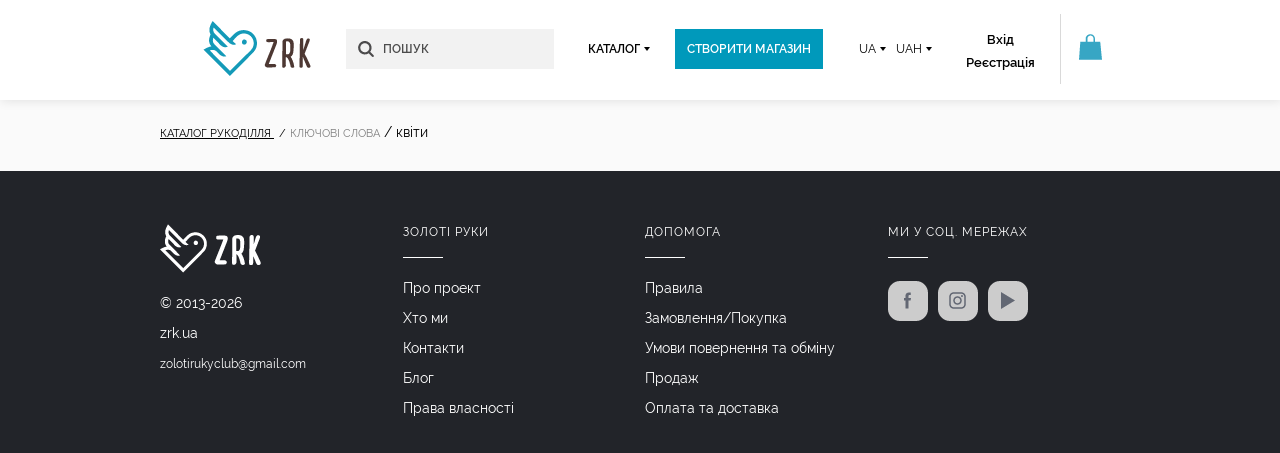

--- FILE ---
content_type: text/html; charset=UTF-8
request_url: https://zrk.ua/keyword/%D0%BA%D0%B2%D1%96%D1%82%D0%B8
body_size: 5427
content:
<!doctype html>
<html lang="uk">
<head>
    <meta charset="utf-8">
    <meta http-equiv="X-UA-Compatible" content="IE=edge">
    <meta name="viewport" content="width=device-width, initial-scale=1.0, maximum-scale=1.0, user-scalable=no">
    <meta name="format-detection" content="telephone=no">
    <meta name="format-detection" content="address=no">
        <title>квіти - купити в каталозі рукоділля - Золоті Руки</title>
            <meta name="description"
              content="квіти унікальні товари ручної роботи від кращих майстрів України, купити квіти в інтернет-магазині Золоті руки">
                    <meta name="robots" content="NOINDEX,NOFOLLOW">
        <meta name="csrf-token" content="q1ik9d7El8qAGur5FR6g0h02MojRjI5KM88MPtWT">
    <link rel="stylesheet" href="/build/css/style.build-c730d4eb30.css">
    <link rel="stylesheet" href="/build/css/icons.build-238eb70b8b.css">

    <link rel="canonical" href="https://zrk.ua/keyword/%D0%BA%D0%B2%D1%96%D1%82%D0%B8"/>
    <link href="https://zrk.ua/favicon.ico" rel="shortcut icon" type="image/x-icon"/>
    
    <!-- Global site tag (gtag.js) - Google Ads: 773027641 -->
    <script async src="https://www.googletagmanager.com/gtag/js?id=AW-773027641"></script>
    <script>
        window.dataLayer = window.dataLayer || [];
        function gtag(){dataLayer.push(arguments);}
        gtag('js', new Date());
        gtag('config', 'AW-773027641');

        gtag('event', 'page_view', {
          'send_to': 'AW-773027641',
          'ecomm_pagetype': 'replace with value',
          'ecomm_prodid': 'replace with value'
        });
    </script>

    <!--[if IE 9]>
    <link rel="stylesheet" href="/build/css/ie9.build-6be8d4a99d.css">
    <![endif]-->
    <!--[if lte IE 8]>
    <meta http-equiv="refresh" content="0;URL=https://zrk.ua/ie">
    <script type="text/javascript">
        document.location = '/ie';
    </script>
    <![endif]-->
</head>
<body>
        <script>
        (function (i, s, o, g, r, a, m) {
            i['GoogleAnalyticsObject'] = r;
            i[r] = i[r] || function () {
                (i[r].q = i[r].q || []).push(arguments)
            }, i[r].l = 1 * new Date();
            a = s.createElement(o),
                m = s.getElementsByTagName(o)[0];
            a.async = 1;
            a.src = g;
            m.parentNode.insertBefore(a, m)
        })(window, document, 'script', 'https://www.google-analytics.com/analytics.js', 'ga');
        ga('create', 'UA-38557008-1', 'auto');
        ga('send', 'pageview');
    </script>
    
        <script>
        !function (f, b, e, v, n, t, s) {
            if (f.fbq) return;
            n = f.fbq = function () {
                n.callMethod ?
                    n.callMethod.apply(n, arguments) : n.queue.push(arguments)
            };
            if (!f._fbq) f._fbq = n;
            n.push = n;
            n.loaded = !0;
            n.version = '2.0';
            n.queue = [];
            t = b.createElement(e);
            t.async = !0;
            t.src = v;
            s = b.getElementsByTagName(e)[0];
            s.parentNode.insertBefore(t, s)
        }(window, document, 'script',
            'https://connect.facebook.net/en_US/fbevents.js');
        fbq('init', '763159187435345');
        fbq('track', 'PageView');
    </script>
    <noscript><img height="1" width="1" style="display:none" src="https://www.facebook.com/tr?id=763159187435345&ev=PageView&noscript=1"/></noscript>
    
<header class="header header-page ">
    <div class="container relative clearfix">
        <a href="https://zrk.ua" class="logo">
            <img src="/img/logo.svg" alt="ZRK - handmade Ukraine" width="122">
        </a>
                <div class="basket-area">
            <a class="basket-info" href="https://zrk.ua/cart">
                <span class="icon icon-cart-blue"></span>
                <span class="product-count hide">0</span>
            </a>
        </div>
                <form method="GET" action="https://zrk.ua/search" accept-charset="UTF-8" class="search-form left">
        <div class="search-block">
            <input class="search-input mob-search autocomplete" autocomplete="off" maxlength="80" name="q"
                   placeholder="ПОШУК" type="search"
                   value=""/>
            <input type="hidden" class="search-type" name="type" value="all"/>
            <input type="submit" class="sub-search disableLoader" value=""/>
            <i class="icon icon-search"></i>
            <div class="search-result">
                <ul></ul>
            </div>

            <div class="mob-create-shop">
                <a href="https://zrk.ua/category"
                   class="text-uppercase">
                    <span class="four-square-icon"></span>
                    Каталог
                </a>
            </div>
        </div>

                <div data-id="handmade" class="select-block open-menu handmade-main-menu text-uppercase">
            <span class="btn-catalog-mobile">Каталог</span>
        </div>
        </form>
        <div id="menu-content">
                        <div class="register-box">
                <a class="show-login-popup" href="https://zrk.ua/login">Вхід</a><br>
    <a href="https://zrk.ua/register">Реєстрація</a>
            </div>
                        <div class="select-block open-menu relative right mobile-block" data-id="exchange">
                <span>UAH</span>
                <div class="menu-content" data-id="exchange">
                                            <a href="https://zrk.ua/change-currency/RUR">RUR</a>
                                            <a href="https://zrk.ua/change-currency/USD">USD</a>
                                            <a href="https://zrk.ua/change-currency/EUR">EUR</a>
                                    </div>
            </div>
                        <div class="select-block open-menu relative right mobile-block" data-id="locale">
                <span class="text-uppercase">ua</span>
                <div class="menu-content" data-id="locale">
                                                                                                                                                 <a href="https://zrk.ua/ru/keyword/%D0%BA%D0%B2%D1%96%D1%82%D0%B8">RU</a>
                                                                                        </div>
            </div>
                            <a href="https://zrk.ua/register?action=create-shop"
                   class="create-btn text-uppercase mobile-block"> Створити магазин </a>
                    </div>
                <button class="lines-button x arrow arrow-left open-menu show-mobile-menu" value=" " data-id="mobile" type="button">
            <span class="lines"></span>
        </button>

                <div class="mobile-menu handmade-root-categories menu-content">
            <div>
                                    <div class="mob-reg-auth">
                        <a href="https://zrk.ua/login">Вхід</a>
                        <span>/</span>
                        <a class="color-blue" href="https://zrk.ua/register?action=create-shop">Створити магазин</a>
                    </div>
                    <a href="https://zrk.ua/category/new">Новинки</a>
                    <a href="https://zrk.ua/category/gifts">Подарунки</a>
                    <a href="https://zrk.ua/category/sale">Акції</a>

                    <hr>
                    <a class="mob-title" href="https://zrk.ua/category">КАТАЛОГ</a>

                    <div class="mob-inner-catalog">
                                                                                                                        <a href="https://zrk.ua/category" class="all-category">
                                        <span class="all-icon"></span>
                                        <span class="color-blue">Всі категорії</span> </a>
                                                                                                                                <a href="https://zrk.ua/category/accessories"> Аксесуари </a>
                                                                                                                                <a href="https://zrk.ua/category/exotics"> Екзотика </a>
                                                                                                                                <a href="https://zrk.ua/category/florists"> Квіти та Флористика </a>
                                                                                                                                <a href="https://zrk.ua/category/materials"> Матеріали для рукоділля </a>
                                                                                                                                <a href="https://zrk.ua/category/ornamentation"> Прикраси </a>
                                                                                                                                <a href="https://zrk.ua/category/for_home"> Товари для дому </a>
                                                                                                                                                                                    <a href="https://zrk.ua/category/toys"> Іграшки </a>
                                                                                                                                <a href="https://zrk.ua/category/pets"> Домашнім тваринам </a>
                                                                                                                                <a href="https://zrk.ua/category/pictures"> Картини </a>
                                                                                                                                <a href="https://zrk.ua/category/healthy_eating"> Кулінарія </a>
                                                                                                                                <a href="https://zrk.ua/category/clothing_for_men"> Одяг для чоловіків </a>
                                                                                                                                <a href="https://zrk.ua/category/subcultures"> Субкультури </a>
                                                                                                                                <a href="https://zrk.ua/category/ukrainian_ethno"> Українське Етно </a>
                                                                                                                                                                                    <a href="https://zrk.ua/category/wedding_world"> Весільні товари </a>
                                                                                                                                <a href="https://zrk.ua/category/stationery"> Канцелярські товари </a>
                                                                                                                                <a href="https://zrk.ua/category/makeup"> Косметика </a>
                                                                                                                                <a href="https://zrk.ua/category/clothes_for_women"> Одяг для жінок </a>
                                                                                                                                <a href="https://zrk.ua/category/festive_decorations"> Святковий декор </a>
                                                                                                                                <a href="https://zrk.ua/category/products-for-children"> Товари для дітей </a>
                                                                                                            <a href="https://zrk.ua/category/zrk-recommends">ZRK рекомендує</a>
                    </div>
                            </div>

            <div class="mob-lang">
                                    <a href="https://zrk.ua/keyword/%D0%BA%D0%B2%D1%96%D1%82%D0%B8"
                       class="active">Українська</a>
                                    <a href="https://zrk.ua/ru/keyword/%D0%BA%D0%B2%D1%96%D1%82%D0%B8"
                       class="">Русский</a>
                            </div>
        </div>

                            <div class="menu-content handmade-root-categories clearfix" data-id="handmade">
                <div class="dynamic">
                                            <div class="category-list">
                                                                                                <a href="https://zrk.ua/category" class="all-category"> <span
                                                class="all-icon"></span> <span
                                                class="color-blue">Всі категорії</span> </a>
                                                                                                                                <a href="https://zrk.ua/category/accessories"> Аксесуари </a>
                                                                                                                                <a href="https://zrk.ua/category/exotics"> Екзотика </a>
                                                                                                                                <a href="https://zrk.ua/category/florists"> Квіти та Флористика </a>
                                                                                                                                <a href="https://zrk.ua/category/materials"> Матеріали для рукоділля </a>
                                                                                                                                <a href="https://zrk.ua/category/ornamentation"> Прикраси </a>
                                                                                                                                <a href="https://zrk.ua/category/for_home"> Товари для дому </a>
                                                                                    </div>
                                            <div class="category-list">
                                                                                                <a href="https://zrk.ua/category/toys"> Іграшки </a>
                                                                                                                                <a href="https://zrk.ua/category/pets"> Домашнім тваринам </a>
                                                                                                                                <a href="https://zrk.ua/category/pictures"> Картини </a>
                                                                                                                                <a href="https://zrk.ua/category/healthy_eating"> Кулінарія </a>
                                                                                                                                <a href="https://zrk.ua/category/clothing_for_men"> Одяг для чоловіків </a>
                                                                                                                                <a href="https://zrk.ua/category/subcultures"> Субкультури </a>
                                                                                                                                <a href="https://zrk.ua/category/ukrainian_ethno"> Українське Етно </a>
                                                                                    </div>
                                            <div class="category-list">
                                                                                                <a href="https://zrk.ua/category/wedding_world"> Весільні товари </a>
                                                                                                                                <a href="https://zrk.ua/category/stationery"> Канцелярські товари </a>
                                                                                                                                <a href="https://zrk.ua/category/makeup"> Косметика </a>
                                                                                                                                <a href="https://zrk.ua/category/clothes_for_women"> Одяг для жінок </a>
                                                                                                                                <a href="https://zrk.ua/category/festive_decorations"> Святковий декор </a>
                                                                                                                                <a href="https://zrk.ua/category/products-for-children"> Товари для дітей </a>
                                                                                    </div>
                                    </div>
                <div class="static">
                    <a href="https://zrk.ua/category/sale">Акції</a>
                    <a href="https://zrk.ua/category/new">Новинки</a>
                    <a href="https://zrk.ua/category/gifts">Подарунки</a>
                    <a href="https://zrk.ua/material">Зроблено з</a>
                    <a href="https://zrk.ua/category/zrk-recommends">ZRK рекомендує</a>
                </div>
            </div>
            </div>
</header>
    <main class="main main-category">
        <section>
            <div class="container">
                <div class="clearfix ">
                    <div class="bread-camps bread-sub" itemscope itemtype="http://data-vocabulary.org/Breadcrumb">
                        <a href="https://zrk.ua/category" itemprop="url">
                            <i itemprop="title">Каталог рукоділля</i>
                        </a>
                        <span>Ключові слова</span> /
                        <h1 class="inline-block">квіти</h1>
                    </div>
                </div>
            </div>
            <div class="container sub-cat-container">
                <div class="row clearfix">
                                            <div class="clearfix">
                                                    </div>
                                    </div>
            </div>
        </section>
    </main>
<footer class="footer">
    <div class="container clearfix">
        <div class="row">
            <div class="col-ftr" itemscope itemtype="http://schema.org/Organization">
                <a href="https://zrk.ua" class="ftr-logo">
                    <img src="/img/logo-white.svg" alt="ZRK - Золоті руки" width="102" height="55">
                </a>
                <div class="ftr-info">© 2013-2026</div>
                <div class="ftr-info">
                    <span itemprop="name">zrk.ua</span>
                </div>
                <div class="ftr-info">
                                    </div>
                                                                <div class="ftr-info">
                    <a class="contact-email"></a>
                </div>
                            </div>
            <div class="col-ftr">
                <p class="ftr-title">Золоті руки</p>
                <ul class="ftr-nav ftr-collapse">
                    <li><a href="https://zrk.ua/text/about">Про проект</a></li>
                    <li><a href="https://zrk.ua/text/who_we_are">Хто ми</a></li>
                    <li><a href="https://zrk.ua/text/connection">Контакти</a></li>
                    <li><a href="https://zrk.ua/blog">Блог</a></li>
                    <li><a href="https://zrk.ua/text/property_rights">Права власності</a></li>
                </ul>
            </div>
            <div class="col-ftr">
                <p class="ftr-title">Допомога</p>
                <ul class="ftr-nav ftr-collapse">
                                            <li><a href="https://zrk.ua/help/rules">Правила</a></li>
                                            <li><a href="https://zrk.ua/help/bid">Замовлення/Покупка</a></li>
                                            <li><a href="https://zrk.ua/help/return-and-exchange-terms">Умови повернення та обміну</a></li>
                                            <li><a href="https://zrk.ua/help/sale">Продаж</a></li>
                                            <li><a href="https://zrk.ua/help/payment-and-delivery">Оплата та доставка</a></li>
                                    </ul>
            </div>
            <div class="col-ftr">
                <p class="ftr-title">Ми у соц. мережах</p>
                <div class="ftr-social ftr-collapse">
                    <a href="https://www.facebook.com/zolotiruky" class="fb" target="_blank" rel="noopener">
                        <i class="icon icon-fb-grey" data-hover="icon-fb"></i>
                    </a>
                    <a href="https://www.instagram.com/zrkclub" class="instagram" target="_blank" rel="noopener">
                        <i class="icon icon-inst-grey" data-hover="icon-inst"></i>
                    </a>
                    <a href="https://www.youtube.com/user/zolotiruky" target="_blank" class="youtube" rel="noopener">
                        <i class="icon icon-youtube-grey" data-hover="icon-youtube"></i>
                    </a>
                </div>
            </div>
        </div>
    </div>
</footer>
<div class="scroll-top"></div>


<div id="cart-add" class="popup cart-add-popup">
    <div class="popup-container popup-block-content">
        <div class="add-modal clearfix">
            <span class="close icon icon-close-grey"></span>

            <div class="inner-cart-add">
            </div>
        </div>
    </div>
</div>
    <div id="login-popup" class="popup login-popup">
    <div class="popup-container popup-block-content">
        <div class="login-container relative">
            <form method="POST" action="https://zrk.ua/login?action=popup" accept-charset="UTF-8"><input name="_token" type="hidden" value="q1ik9d7El8qAGur5FR6g0h02MojRjI5KM88MPtWT">
            <div class="clearfix login-block">
    <div>
        <input placeholder="Email/Телефон" required id="email" name="login" type="text">
    </div>
    <div>
        <input placeholder="Пароль" required id="password" name="password" type="password" value="">
    </div>
    <div>
        <input type="submit" value="Вхід">
    </div>

    <div class="clearfix">
        <label class="label" style="width: auto">
            <input class="left remember_input" checked="checked" name="remember" type="checkbox" value="1">
            Запам&#039;ятати</label>
        <a class="right mt15" href="https://zrk.ua/password">Забули пароль?</a>
    </div>


    <div>
        <div class="line ">
            <span>або</span>
        </div>

        <div class="text-center mb20">
            Увійти через:
        </div>

        <div class="clearfix text-center">
            <a href="https://zrk.ua/social/redirect/vkontakte" class="btn bg-vk">
                <span><i class="icon icon-vk"></i></span>
            </a>
            <a href="https://zrk.ua/social/redirect/facebook" class="btn bg-fb">
                <span><i class="icon icon-fb"></i></span>
            </a>
            <a href="https://zrk.ua/social/redirect/google" class="btn bg-google">
                <span><i class="icon icon-google"></i></span>
            </a>
        </div>
    </div>


</div>            </form>

            <div class="close">
                <i class="icon icon-close"></i>
            </div>
        </div>
    </div>
</div>


<script src="https://ajax.googleapis.com/ajax/libs/jquery/2.1.4/jquery.min.js"></script>
<script>window.jQuery || document.write('<script src="/bower_components/jquery/dist/jquery.min.js">\x3C/script>')</script>
<script src="/build/js/uk.build-101f77f956.js"></script>
<script defer src="/build/js/main.build-a028bf8fbf.js"></script>
</body>
</html>


--- FILE ---
content_type: image/svg+xml
request_url: https://zrk.ua/img/logo-white.svg
body_size: 5428
content:
<svg id="Layer_1" xmlns="http://www.w3.org/2000/svg" viewBox="-189 332.9 271 128.1"><style>.st0{fill:#FFFFFF;}</style><path class="st0" d="M-88.95 378.8c-.64-1-1.56-1.82-2.6-2.33-1.08-.42-2.24-.63-3.25-.4-.38.03-.96.26-1.44.47-.5.2-.8.54-1.17.78-.32.32-.6.62-.84.93-.2.33-.4.64-.55.93-.25.64-.42 1.17-.48 1.64-.12.44-.08.82-.1 1.06l-.02.38s0 .14.04.37c.05.24.02.6.18 1.02.1.45.3.95.6 1.53.17.28.38.54.6.84.23.27.52.53.8.8.66.48 1.47.93 2.43 1.06.26.03.43.1.77.1l.68-.04c.43 0 1.04-.2 1.54-.37 1-.4 1.9-1.1 2.6-2.03.65-.94 1.02-2.1 1.1-3.28-.06-.7 0-1-.2-1.72-.14-.68-.43-1.18-.7-1.73zm24.1.98c-.15-1.3-.48-2.56-.8-3.8-.34-1.26-.84-2.47-1.3-3.68-.6-1.16-1.07-2.37-1.8-3.44-1.25-2.27-2.98-4.24-4.75-6.12-1-.85-1.9-1.84-3-2.6l-1.6-1.18-1.7-1.02c-1.1-.74-2.35-1.2-3.53-1.8-1.26-.4-2.46-.97-3.77-1.23l-1.93-.47-1.97-.3c-1.3-.24-2.64-.17-3.95-.28-1.32.1-2.64.04-3.95.3l-1.97.27-1.93.47c-1.3.24-2.52.8-3.78 1.22-1.18.6-2.44 1.04-3.55 1.77l-1.7 1-1.6 1.2c-1.1.73-2.02 1.72-3.03 2.58l-11.03 10.9-39.7-40.12-.55-.56-.4.7-1.96 3.55c-.34.58-.66 1.24-.96 1.82l-.9 1.8c-.65 1.2-1.05 2.56-1.58 3.83-.28.64-.43 1.3-.6 1.98l-.54 2c-.16.68-.2 1.38-.3 2.06-.07.7-.25 1.37-.22 2.07v2.1c-.03.7.1 1.4.22 2.08.12.7.2 1.4.36 2.06l.65 2c.2.68.5 1.3.82 1.92l.78 1.5c-.5 1.06-1 2.1-1.4 3.2-.48 1.2-.92 2.4-1.24 3.66-.36 1.24-.62 2.5-.8 3.8-.07.65-.16 1.3-.17 1.94-.05.65-.06 1.3-.02 1.95 0 .66.07 1.3.16 1.96.05.65.2 1.3.33 1.94.1.65.32 1.27.5 1.9.18.63.48 1.22.7 1.83.53 1.2 1.18 2.34 1.9 3.44l1.16 1.58.3.35-1 .13c-.42.07-.85.1-1.25.22l-1.2.32c-.8.23-1.65.38-2.43.7l-2.34.88c-.4.16-.8.28-1.16.48l-1.12.55-2.24 1.1-4.3 2.36-1 .52.8.8 23.4 23.63.7.7v-.03l35.84 35.96.76.76.76-.77c7.28-7.3 14.6-14.55 21.82-21.92 7.24-7.33 14.48-14.67 21.66-22.07l5.4-5.54c1.8-1.88 3.62-3.65 5.38-5.6l1.28-1.45 1.17-1.6c.82-1.03 1.38-2.22 2.07-3.34 1.14-2.34 2.17-4.75 2.67-7.32.63-2.54.83-5.14.8-7.75-.07-1.27-.1-2.56-.35-3.85zm-62.63 69.4l-9.5-9.8-31.3-31.63-.37-.37-5.8-5.84 2.13-.66.74-.22.76-.1 1.52-.2c.5-.1 1-.15 1.52-.1l1.52.08c.5-.02 1 .18 1.48.27.48.15 1 .2 1.45.4l1.38.62c.45.23.85.54 1.28.8.44.25.8.63 1.2.94.4.3.74.7 1.12 1.06l4.47 4.5.4.4.43.44.84.84.83.84c.4.4.64.53.97.8.65.48 1.18 1.02 1.94 1.43.72.4 1.4.92 2.18 1.2l1.14.47c.38.17.8.23 1.2.35.4.08.78.23 1.2.27l1.24.14c.4.1.83.03 1.25.04.42 0 .83 0 1.24-.07.82-.08 1.63-.27 2.43-.5l1.1-.28-.82-.83-8.6-8.64-4.3-4.36-2.15-2.16-1.1-1.08-.56-.52v-.02l-.5-.52-5.78-5.8-2.88-2.9-1.42-1.45c-.5-.48-.85-.97-1.28-1.47-.35-.53-.7-1.07-1.02-1.62-.24-.58-.52-1.16-.75-1.75l-.44-1.87c-.1-.63-.07-1.28-.12-1.92l-.02-.96.14-.97.27-1.94c.14-.65.38-1.27.56-1.9l.2-.65 17.83 17.94.03.03.02.02 1.52 1.12c.26.18.5.4.78.54l.85.45.83.46c.27.17.6.26.88.38.6.22 1.2.5 1.83.62.63.13 1.24.34 1.9.37l.95.1c.32.04.65 0 .97 0 .65 0 1.3-.06 1.92-.17.64-.07 1.25-.27 1.88-.4l1.6-.37-1.2-1.2-16.52-16.64-1.75-1.77-5.98-6.02-3-3-1.5-1.5c-.45-.48-1-1.02-1.37-1.5-.44-.48-.76-1.05-1.1-1.6-.4-.52-.55-1.17-.84-1.75-.3-.58-.33-1.25-.5-1.87-.2-.62-.17-1.3-.2-1.94-.03-.66-.1-1.3.05-1.97l.28-1.98c.1-.67.38-1.3.56-1.96l.1-.3 15.76 15.76 17.05 17 .72.7.14.13.85.83.43.42.2.2.1.1.06.06.13.13.93.74.93.74c.27.26.7.46 1.04.7l1.1.65c.36.23.76.36 1.14.54l1.16.5c.4.13.82.22 1.22.33.4.1.8.25 1.24.28l1.27.15c.42.06.85 0 1.27.02.43 0 .85 0 1.27-.08.86-.08 1.68-.28 2.5-.5l1.54-.4-1.14-1.15-6.9-6.8 7.1-7.25c1.3-1.3 2.58-2.67 3.86-3.9.67-.62 1.34-1.25 2.05-1.74.7-.55 1.45-1 2.22-1.47.75-.5 1.6-.8 2.38-1.22.84-.3 1.66-.65 2.53-.9.87-.2 1.72-.48 2.62-.58l1.33-.2 1.34-.08c.9-.1 1.77 0 2.7.02.92.05 1.78.22 2.67.33 1.74.4 3.5.86 5.12 1.66 1.66.7 3.16 1.73 4.6 2.82.7.6 1.4 1.18 2.02 1.8.6.7 1.3 1.33 1.8 2.07.54.72 1.08 1.44 1.52 2.24.5.75.87 1.58 1.25 2.4.42.8.65 1.7.98 2.54.2.88.5 1.75.62 2.65.3 1.78.44 3.6.3 5.42 0 .9-.2 1.8-.3 2.7-.2.9-.38 1.8-.66 2.66-.3.86-.56 1.74-.97 2.55l-.57 1.24-.7 1.18c-.9 1.6-2.08 3-3.32 4.33l-48.76 48.8zM-9.04 369.93c0-4.58-2.26-6.86-7.08-7.17-1.63-.22-2.4-.22-2.94-.22H-21l-3.32-.02c-7.17 0-11.05.26-12.45.76l-1.6.28-.17.3c-.8 1.23-1.17 2.74-1.17 4.7 0 3.02 1.9 4.54 5.7 4.54l13.15-.1c-2.63 7.86-9.84 26.04-11 28.85-.13.27-11.76 28.92-11.76 29.66 0 2.6 1.84 7.02 6.77 7.9.47.1 2.07.1 4.6.1h1.36c6.78 0 16.06-.5 16.16-.5l.2-.03.18-.12c1.6-1.1 2.96-3.56 2.96-5.36 0-1.68-1.6-4.1-4.2-5.03l-14.82-.04 20.15-51.45c.06-.13 1.2-3.82 1.2-7.05zm45.67 67.7c-1.48-12.36-5.84-21.5-9.4-27.17 2.53-1.75 4.38-4.58 5.7-8.65 1.04-3.52 1.72-13.83 1.72-21.25 0-3.74 0-9.38-2-12.6-3.57-6-9.54-6.77-14.33-6.77-5.77 0-13.6.93-15.28 9.27l-.53 65.8c0 3.7 2.5 4.22 5.18 4.22 4.65 0 6.54-5.7 6.54-6.7 0 0-.1-3.24-.1-7.33 0-2.85-.07-6.26-.15-9.04-.04-1.8-.08-3.55-.08-4.46.34-.02.83-.06 1.5-.06 4.94 4.4 8.3 16.9 9.56 23.73.4 1.73 3.47 4.18 5.8 4.18 3.05 0 5.64-2.5 5.68-2.53l.27-.26-.07-.38zM24.2 385.3c0 2.85-.1 6.32-.1 7.58 0 5.36-1.9 10.95-6.3 10.95h-4.22v-9.25c0-6.53.12-14.42.3-24 0-.2 1.8-.32 2.96-.32 6 0 7.36 4.42 7.36 11.14v3.9zm52.9 45.25l-4.32-9.14c-1.7-3.92-3.6-7.96-7.3-14.9-.67-1.24-1.33-2.78-1.94-4.15 1.23-2.73 3-7.42 4.88-12.37L70.7 384c1.98-5.3 3.93-10.27 4.77-12.28.66-1.05 1.4-4.38 1.4-5.88-.02-2.52-1.75-4.02-4.65-4.02-1.4 0-2.52 0-3.22.4-1.28.73-3.14 4.5-3.72 6.34-.35 1.15-.74 2.5-1.17 3.98-1.2 4.1-2.76 9.35-4.33 14.17l.05-1.57c.12-4.08.22-8.05.22-11.8s0-8.02-.45-9.58c-.28-.97-1.08-1.8-2.08-2.14-1-.48-2.33-.48-3.08-.48-2.14 0-3.05.62-4.46 2.14-1.05 1.17-1.13 4.02-1.13 7.88 0 8.94-.72 48.44-1.26 63.46 0 .84.08 5.1 2 5.85.95.4 2.45.58 3.46.58 3.12 0 5.48-.48 5.48-6.64 0-2.95 0-10.92.08-17.4.5 1.2 1.05 2.44 1.6 3.7 1.34 3 2.7 6.13 3.73 8.82l2.32 5.6c1.58 3.67 2.8 5.9 6.9 5.9 2.7 0 5.5-1.8 5.5-4.84-.04-2.38-1.2-4.97-1.58-5.63z"/></svg>

--- FILE ---
content_type: application/javascript; charset=utf-8
request_url: https://zrk.ua/build/js/main.build-a028bf8fbf.js
body_size: 280217
content:
function strlen(e){var t=e+"",a=0,i="",n=0;if(!this.php_js||!this.php_js.ini||!this.php_js.ini["unicode.semantics"]||"on"!==this.php_js.ini["unicode.semantics"].local_value.toLowerCase())return e.length;var o=function(e,t){var a=e.charCodeAt(t),i="",n="";if(a>=55296&&56319>=a){if(e.length<=t+1)throw"High surrogate without following low surrogate";if(i=e.charCodeAt(t+1),56320>i||i>57343)throw"High surrogate without following low surrogate";return e.charAt(t)+e.charAt(t+1)}if(a>=56320&&57343>=a){if(0===t)throw"Low surrogate without preceding high surrogate";if(n=e.charCodeAt(t-1),55296>n||n>56319)throw"Low surrogate without preceding high surrogate";return!1}return e.charAt(t)};for(a=0,n=0;a<t.length;a++)(i=o(t,a))!==!1&&n++;return n}function array_diff(e){var t={},a=arguments.length,i="",n=1,o="",r={};e:for(i in e)for(n=1;a>n;n++){r=arguments[n];for(o in r)if(r[o]===e[i])continue e;t[i]=e[i]}return t}function strtotime(e,t){function a(e,t,a){var i,n=c[t];"undefined"!=typeof n&&(i=n-l.getDay(),0===i?i=7*a:i>0&&"last"===e?i-=7:0>i&&"next"===e&&(i+=7),l.setDate(l.getDate()+i))}function i(e){var t=e.split(" "),i=t[0],n=t[1].substring(0,3),o=/\d+/.test(i),r="ago"===t[2],s=("last"===i?-1:1)*(r?-1:1);if(o&&(s*=parseInt(i,10)),u.hasOwnProperty(n)&&!t[1].match(/^mon(day|\.)?$/i))return l["set"+u[n]](l["get"+u[n]]()+s);if("wee"===n)return l.setDate(l.getDate()+7*s);if("next"===i||"last"===i)a(i,n,s);else if(!o)return!1;return!0}var n,o,r,s,l,c,u,d,h,p,f,m=!1;if(!e)return m;if(e=e.replace(/^\s+|\s+$/g,"").replace(/\s{2,}/g," ").replace(/[\t\r\n]/g,"").toLowerCase(),o=e.match(/^(\d{1,4})([\-\.\/\:])(\d{1,2})([\-\.\/\:])(\d{1,4})(?:\s(\d{1,2}):(\d{2})?:?(\d{2})?)?(?:\s([A-Z]+)?)?$/),o&&o[2]===o[4])if(o[1]>1901)switch(o[2]){case"-":return o[3]>12||o[5]>31?m:new Date(o[1],parseInt(o[3],10)-1,o[5],o[6]||0,o[7]||0,o[8]||0,o[9]||0)/1e3;case".":return m;case"/":return o[3]>12||o[5]>31?m:new Date(o[1],parseInt(o[3],10)-1,o[5],o[6]||0,o[7]||0,o[8]||0,o[9]||0)/1e3}else if(o[5]>1901)switch(o[2]){case"-":return o[3]>12||o[1]>31?m:new Date(o[5],parseInt(o[3],10)-1,o[1],o[6]||0,o[7]||0,o[8]||0,o[9]||0)/1e3;case".":return o[3]>12||o[1]>31?m:new Date(o[5],parseInt(o[3],10)-1,o[1],o[6]||0,o[7]||0,o[8]||0,o[9]||0)/1e3;case"/":return o[1]>12||o[3]>31?m:new Date(o[5],parseInt(o[1],10)-1,o[3],o[6]||0,o[7]||0,o[8]||0,o[9]||0)/1e3}else switch(o[2]){case"-":return o[3]>12||o[5]>31||o[1]<70&&o[1]>38?m:(s=o[1]>=0&&o[1]<=38?+o[1]+2e3:o[1],new Date(s,parseInt(o[3],10)-1,o[5],o[6]||0,o[7]||0,o[8]||0,o[9]||0)/1e3);case".":return o[5]>=70?o[3]>12||o[1]>31?m:new Date(o[5],parseInt(o[3],10)-1,o[1],o[6]||0,o[7]||0,o[8]||0,o[9]||0)/1e3:o[5]<60&&!o[6]?o[1]>23||o[3]>59?m:(r=new Date,new Date(r.getFullYear(),r.getMonth(),r.getDate(),o[1]||0,o[3]||0,o[5]||0,o[9]||0)/1e3):m;case"/":return o[1]>12||o[3]>31||o[5]<70&&o[5]>38?m:(s=o[5]>=0&&o[5]<=38?+o[5]+2e3:o[5],new Date(s,parseInt(o[1],10)-1,o[3],o[6]||0,o[7]||0,o[8]||0,o[9]||0)/1e3);case":":return o[1]>23||o[3]>59||o[5]>59?m:(r=new Date,new Date(r.getFullYear(),r.getMonth(),r.getDate(),o[1]||0,o[3]||0,o[5]||0)/1e3)}if("now"===e)return null===t||isNaN(t)?(new Date).getTime()/1e3|0:0|t;if(!isNaN(n=Date.parse(e)))return n/1e3|0;if((o=e.match(/^([0-9]{4}-[0-9]{2}-[0-9]{2})[ t]([0-9]{2}:[0-9]{2}:[0-9]{2}(\.[0-9]+)?)([\+-][0-9]{2}(:[0-9]{2})?|z)/))&&("z"==o[4]?o[4]="Z":o[4].match(/^([\+-][0-9]{2})$/)&&(o[4]=o[4]+":00"),!isNaN(n=Date.parse(o[1]+"T"+o[2]+o[4]))))return n/1e3|0;if(l=t?new Date(1e3*t):new Date,c={sun:0,mon:1,tue:2,wed:3,thu:4,fri:5,sat:6},u={yea:"FullYear",mon:"Month",day:"Date",hou:"Hours",min:"Minutes",sec:"Seconds"},h="(years?|months?|weeks?|days?|hours?|minutes?|min|seconds?|sec|sunday|sun\\.?|monday|mon\\.?|tuesday|tue\\.?|wednesday|wed\\.?|thursday|thu\\.?|friday|fri\\.?|saturday|sat\\.?)",p="([+-]?\\d+\\s"+h+"|(last|next)\\s"+h+")(\\sago)?",o=e.match(new RegExp(p,"gi")),!o)return m;for(f=0,d=o.length;d>f;f++)if(!i(o[f]))return m;return l.getTime()/1e3}function is_numeric(e){var t=" \n\r\t\f\x0B            ​\u2028\u2029　";return("number"==typeof e||"string"==typeof e&&-1===t.indexOf(e.slice(-1)))&&""!==e&&!isNaN(e)}function isValidEmailAddress(e){var t=/^([a-z\d!#$%&'*+\-\/=?^_`{|}~\u00A0-\uD7FF\uF900-\uFDCF\uFDF0-\uFFEF]+(\.[a-z\d!#$%&'*+\-\/=?^_`{|}~\u00A0-\uD7FF\uF900-\uFDCF\uFDF0-\uFFEF]+)*|"((([ \t]*\r\n)?[ \t]+)?([\x01-\x08\x0b\x0c\x0e-\x1f\x7f\x21\x23-\x5b\x5d-\x7e\u00A0-\uD7FF\uF900-\uFDCF\uFDF0-\uFFEF]|\\[\x01-\x09\x0b\x0c\x0d-\x7f\u00A0-\uD7FF\uF900-\uFDCF\uFDF0-\uFFEF]))*(([ \t]*\r\n)?[ \t]+)?")@(([a-z\d\u00A0-\uD7FF\uF900-\uFDCF\uFDF0-\uFFEF]|[a-z\d\u00A0-\uD7FF\uF900-\uFDCF\uFDF0-\uFFEF][a-z\d\-._~\u00A0-\uD7FF\uF900-\uFDCF\uFDF0-\uFFEF]*[a-z\d\u00A0-\uD7FF\uF900-\uFDCF\uFDF0-\uFFEF])\.)+([a-z\u00A0-\uD7FF\uF900-\uFDCF\uFDF0-\uFFEF]|[a-z\u00A0-\uD7FF\uF900-\uFDCF\uFDF0-\uFFEF][a-z\d\-._~\u00A0-\uD7FF\uF900-\uFDCF\uFDF0-\uFFEF]*[a-z\u00A0-\uD7FF\uF900-\uFDCF\uFDF0-\uFFEF])\.?$/i;return t.test(e)}function showRightDelivery(e){1==$("select[data-shop="+e+"][name^=delivery]").val()?($('.delivery-stock[data-shop="'+e+'"]').removeClass("hide"),$('.delivery-address[data-shop="'+e+'"]').addClass("hide")):($('.delivery-stock[data-shop="'+e+'"]').addClass("hide"),$('.delivery-address[data-shop="'+e+'"]').removeClass("hide"))}function cartUpdatePrice(){var e=0,t=[],a=0;return $.each($(".item-counter"),function(){var i=parseFloat($(this).data("price")),n=parseInt($(this).val()),o=$(this).data("order");(!n||n<1)&&(n=1,$(this).val(1)),t.push({id:o,count:n}),$(".item-qty[data-order="+o+"]").find("span").text(n),$(".one-total[data-order="+o+"]").find("b").text(n*i),e+=parseFloat(n*i),a+=n}),$(".cart-total b").text(e),$(".items-count span").html(a),t}function validateCartStep1(){var e="",t=$(".new-user-form input[name=first_name]").val(),a=$(".new-user-form input[name=last_name]").val(),i=$(".new-user-form input[name=phone]").val(),n=$(".new-user-form input[name=city]").val(),o=$(".new-user-form input[name=email]").val(),r=$(".small").val(),s=/^([\w-]+(?:\.[\w-]+)*)@((?:[\w-]+\.)*\w[\w-]{0,66})\.([a-z]{2,6}(?:\.[a-z]{2})?)$/i;if("+48"==r||"+375"==r)var l=9;else if("+49"==r)var l=11;else var l=10;return i=i.replace(/\D/g,""),t.length<2?e=trans.ENTER_NAME:a.length<2?e=trans.ENTER_LASTNAME:n.length<3?e=trans.ENTER_CITY:i.length<l?e=trans.ENTER_PHONE_NUMBER:"+38"==r&&0!=i[0]?e=trans.ENTER_CORRECT_PHONE:o&&!s.test(o)&&(e=trans.ENTER_VALID_EMAIL),e.length?$(".cart-order-show").addClass("disabled"):$(".cart-order-show").removeClass("disabled"),e}function cartShowStep2(e){$(".step1").slideUp(),$(".step2").slideDown(),$(".order-error").text(""),$(loader).insertAfter($('.cart-pay-delivery select[name^="delivery["]')),$(".delivery-stock").addClass("hide"),new Blazy({offset:300}),$.post("/cart/save-step1",{data:e},function(e){$('.cart-pay-delivery select[name^="delivery["]+.loader').remove(),e.success?$.each($("select[name^=delivery]"),function(){var t=$(this).data("shop"),a=$(this).find("option[value=1]").length,i=$('.delivery-stock[data-shop="'+t+'"] select');i.html(""),a&&(i.parent().removeClass("hide"),e.deliveries.length?$.each(e.deliveries,function(e,t){i.append('<option value="'+t+'">'+t+"</option>")}):($(".delivery-info-message").remove(),$('<span class="delivery-info-message">'+trans.NOVA_POSHTA_INACTIVE+"</span>").insertAfter($('select[name="delivery-stock['+t+']"]')))),showRightDelivery(t)}):showAlertError(trans.SERVER_ERROR,!0)},"json")}function sendSmsConfirmCode(e,t){$.post("/ajax/sendSmsCode",{phoneCode:e,phoneNum:t},function(e){e.sent?($(".phone-num, select[name=phone_code]").attr("readonly","readonly"),$(".change-phone, .change-phone-shop").removeClass("hide"),$(".phone-main").addClass("phone-confirm"),$(".shop-confirm-phone").addClass("show-confirm"),$(".phone-validate").addClass("settings-confirm-phone"),$(".settings-confirm-phone").find("input[type=submit]").show(),$("input[name=phone_confirm]").focus()):e.err?showAlertError(e.err):showAlertError(trans.SERVER_ERROR,!0),$(".cart-order-show").show(),$(".check-shop-phone").show(),$(".loader").remove()},"json")}function checkSmsConfirmCode(e,t,a){$.post("/ajax/checkSmsCode",{code:a,phoneCode:e,phoneNum:t},function(e){if(1==e.ok)if($(".cart").length){$(".phone-num").attr("readonly","readonly").attr("data-class","phone-confirmed"),$("select[name=phone_code]").attr("readonly","readonly"),$(".phone-main").removeClass("phone-confirm");var t=$(".new-user-form form").serialize();cartShowStep2(t)}else{if(!$(".settings-confirm-phone").length)return $(".phone-num").attr("data-class","phone-confirmed"),$(".show-confirm").removeClass("show-confirm"),$(".shop-step2").removeClass("hide"),$(".loader").remove(),$(".check-shop-phone").hide(),!1;$(".settings-confirm-phone").addClass("already-confirmed").submit()}else showAlertError(trans.INVALID_CONFIRM_CODE),$(".settings-confirm-phone").find("input[type=submit]").show();$(".cart-order-show").show(),$(".check-shop-phone").show(),$(".loader").remove()},"json")}function showAlertError(e,t){var a=$("#error-popup");a.length?(a.find(".alert-popup-content").text(e),a.fadeIn()):alert(e),t&&setTimeout(function(){a.fadeOut()},3e3)}function showAlertSuccess(e,t){var a=$("#success-popup");a.length?(a.find(".alert-popup-content").text(e),a.fadeIn()):alert(e),t&&setTimeout(function(){a.fadeOut()},8e3)}function hideSearchResults(){$(".search-result:visible").length&&$(".search-result").slideUp(200,function(){$(".search-result ul").html("")})}function contenteditableFocusEnd(e){if(e.focus(),"undefined"!=typeof window.getSelection&&"undefined"!=typeof document.createRange){var t=document.createRange();t.selectNodeContents(e),t.collapse(!1);var a=window.getSelection();a.removeAllRanges(),a.addRange(t)}else if("undefined"!=typeof document.body.createTextRange){var i=document.body.createTextRange();i.moveToElementText(e),i.collapse(!1),i.select()}}function base64toBlob(e,t){e=e.split(","),e=e[1],t=t||"";for(var a=1024,i=atob(e),n=i.length,o=Math.ceil(n/a),r=new Array(o),s=0;s<o;++s){for(var l=s*a,c=Math.min(l+a,n),u=new Array(c-l),d=l,h=0;d<c;++h,++d)u[h]=i[d].charCodeAt(0);r[s]=new Uint8Array(u)}var p=new Blob(r,{type:t});return URL.createObjectURL(p)}function saveTmpImage(e,t){var a=new FormData,i=$(".content-img-preview").length;e.length&&i<=4&&(a.append("for_uid",t),a.append("image",e[0]),a.append("number",i),$(".content-img-previews").append('<div data-id="'+i+'"  class="content-img-preview"><progress value="0" max="100"></progress></div>'),$.ajax({url:"/user/tmp-image",type:"POST",data:a,xhr:function(){var e=new window.XMLHttpRequest;return e.upload.addEventListener("progress",function(e){if(e.lengthComputable){var t=Math.round(e.loaded/e.total*100);$(".content-img-previews [data-id="+i+"] progress").val(t)}},!1),e},async:!0,cache:!0,contentType:!1,enctype:"multipart/form-data",processData:!1,dataType:"json",success:function(a){$(".content-img-previews [data-id="+i+"]").html('<img src="'+a.url+'"><i  class="icon icon-close deleteMessageImage"></i>'),e.shift(),saveTmpImage(e,t)},error:function(a){e.shift(),saveTmpImage(e,t)}}))}function loadShopStat(){var e=$("select[name=chart-type]").val(),t=$(".current.load-stat-data").data("time");$("#shop-stat-chart").hide(),$(loader).insertAfter($("#shop-stat-chart")),Chart.defaults.global.legend.position="bottom",$.post("/ajax/"+e,{month:t},function(t){if(t.points){var a="";switch(e){case"getSalesChartData":a="к-ть замовлень";break;case"getShopViewsChartData":a="к-ть переглядів магазину";break;case"getProductViewsChartData":a="к-ть переглянутих робіт"}var i={labels:t.labels,datasets:[{label:a,fillColor:"rgba(125,175,200,0.2)",strokeColor:"rgba(125,175,200,1)",pointColor:"rgba(125,175,200,1)",pointStrokeColor:"#fff",pointHighlightFill:"#fff",pointHighlightStroke:"rgba(220,220,220,1)",data:t.points}]},n=document.getElementById("shop-stat-chart").getContext("2d"),o=t.points.max(),r=o<3?3:o;window.myLine&&window.myLine.destroy(),window.myLine=new Chart(n,{type:"line",data:i,pointDotRadius:10,responsive:!0,options:{scales:{yAxes:[{position:"left",ticks:{beginAtZero:!0,max:r}}]}}}),$("#shop-stat-chart").show(),$("#shop-stat-nav").show()}$(".loader").remove()},"json")}function updatePhotoCoords(e,t){!t.width||!t.height,$('input[name="img_cord"]').val(t.x1+":"+t.y1+":"+t.x2+":"+t.y2)}function updatePhotoCords(e,t,a){var i=a||currentPhotoType;$('input[name="cordData['+currentPhotoNum+"]["+i+']"]').val(Math.round(t.x1)+":"+Math.round(t.y1)+":"+Math.round(t.x2)+":"+Math.round(t.y2))}function setDefaultCoordinate(e){var t=$(".positions img").height(),a=$(".positions img").width(),i=getCoordinatePosition(e,a,t);updatePhotoCords("",i,e)}function getCoordinatePosition(e,t,a){var i=0,n=0,o=0,r=0,s=0,l=0;switch(e){case"square":a>t?(o=a/2-(t-20)/2,r=t-20+o,s=10,l=t-10):(s=t/2-(a-20)/2,l=a-20+s,o=10,r=a-10);break;case"vertical":a>t?a/t<1.3?(i=1*t,n=i*(2/3),o=a/2-i/2,r=o+i,s=t/2-n/2,l=s+n):(i=1.3*t,n=i*(2/3),o=a/2-i/2,r=o+i,s=t/2-n/2,l=s+n):(i=a-20,o=10,r=a-10,n=i*(2/3),s=t/2-n/2,l=s+n);break;case"horizontal":a>t?(n=t-20,s=10,l=s+n,i=n*(2/3),o=a/2-i/2,r=o+i):t/a<1.3?(n=.95*a,i=n*(2/3),o=a/2-i/2,r=o+i,s=t/2-n/2,l=s+n):(n=1.3*a,i=n*(2/3),o=a/2-i/2,r=o+i,s=t/2-n/2,l=s+n)}return{x1:s,y1:o,x2:l,y2:r}}function initView(e,t){var a={},i=$('input[name="cordData['+e+"]["+t+']"]').val().split(":"),n=i[0]||null,o=i[1]||null,r=i[2]||null,s=i[3]||null,l=$(".positions img").height(),c=$(".positions img").width();if(currentPhotoNum=e,currentPhotoType=t,"square"==t?a.aspectRatio="1:1":"vertical"==t?a.aspectRatio="2:3":"horizontal"==t&&(a.aspectRatio="3:2"),null===n){var u=getCoordinatePosition(t,c,l);n=u.x1,o=u.y1,r=u.x2,s=u.y2}Object.keys(cropper).length&&($(".imgareaselect-selection:hidden").parent().remove(),$(".imgareaselect-outer:hidden").remove(),cropper.setOptions({remove:!0,hide:!0})),cropper=$(".positions img").imgAreaSelect({handles:!0,x1:n,y1:o,x2:r,y2:s,aspectRatio:a.aspectRatio,onSelectEnd:updatePhotoCords,minWidth:250,instance:!0,persistent:!0})}function initCropperPopup(e,t,a){var i=$('input[name="mainImgPosition['+e+']"]').val();i.length||(i="square",$('input[name="mainImgPosition['+e+']"]').val(i)),$(".changePosition div").removeClass("pos-active"),$('.changePosition div[data-pos="'+i+'"]').addClass("pos-active"),$(".cropPopup").fadeIn(disablePopupBodyScrolling),$(".positions").html('<img src="'+t+'">'),$(".changePosition").data("num",e),$(".action-buttons").show(),setTimeout(function(){var t=!0;$.each($('input[name^="cordData['+e+']"]'),function(){0===$(this).val().length&&(t=!1)}),t&&!a||(currentPhotoNum=e,setDefaultCoordinate("square"),setDefaultCoordinate("horizontal"),setDefaultCoordinate("vertical")),initView(e,i)},100)}function loadPaymentForm(){var e=$("input[name=amount]").val(),t=$("input[name=selected_banner]").val()||"",a=$("input[name=selected_tops]").val()||"",i=$("input[name=selected_sales]").val()||"",n=$("input[name=selected_rate]").val()||"",o=$("input[name=selected_month]").val()||"",r=$("input[name=promo_id]").val()||"",s=$("input[name=selected_order_percent]").val()||"",l={};$(".payment-form").html(loader),e.length&&e>=1?(l.amount=e,n.length?(l.rate=n,l.month=o,l.promo_id=r):t.length?l.banner=t:a.length?l.tops=a:i.length?l.sales=i:s.length&&(l.order_percent=s),$.get("/my/get-payment-form",l,function(e){$(".payment-form").html(e)})):$(".payment-form").html("")}function calculateTop(){var e=0;$(".view3:visible").length?($(".sales-total").show(),$.each($(".view3:visible"),function(){var t=$(this).parents(".top-hover"),a=t.find(".save-top").attr("data-topprice");e+=parseInt(a)}),$(".totalSalePrice").text(e)):$(".totalSalePrice").text(e)}function calculateSales(){var e=0,t=$(".totalSalePrice").data("one");$(".view3:visible").length?($(".sales-total").show(),$.each($(".view3:visible"),function(){var t=$(this).parents(".sale-hover"),a=t.find("input[name=from]").val().split("."),i=t.find("input[name=to]").val().split("."),n=new Date(a[2]+"/"+a[1]+"/"+a[0]),o=new Date(i[2]+"/"+i[1]+"/"+i[0]),r=o.getTime()>n.getTime()?o.getTime()-n.getTime():n.getTime()-o.getTime(),s=Math.ceil(Math.abs(r)/864e5)+1;e+=s}),$(".totalSalePrice").text(e*t)):$(".sales-total").hide()}function filterProducts(){var e=$.trim($(this).val().toLowerCase());$(".sale-conf").show(),e.length&&$.each($(".sale-conf"),function(){var t=$(this).find(".product-title").text().toLowerCase();t.indexOf(e)==-1&&$(this).hide()})}function getHaightAshbury(e){var t="",a="";return coords="undefined"!=typeof e?e:$("input[name=coords]").val(),coords=coords.split(":"),coords[0].length&&coords[1].length&&(t=coords[0],a=coords[1]),t.length||a.length||(t=49.6534045884379,a=30.69580078125),new google.maps.LatLng(t,a)}function mapInit(){var e=getHaightAshbury(),t={zoom:6,center:e,mapTypeId:google.maps.MapTypeId.TERRAIN};if(map=new google.maps.Map(document.getElementById("map"),t),coords[0].length&&coords[1].length){({lat:coords[0],lng:coords[1]});addMarker(e)}google.maps.event.addListener(map,"click",function(e){addMarker(e.latLng)})}function addMarker(e){var t=new google.maps.Marker({position:e,map:map,zIndex:9999});removeMarkers(),markers.push(t);var a=new google.maps.Geocoder,i=new google.maps.LatLng(e.lat(),e.lng());a.geocode({latLng:i},function(t,a){if(a==google.maps.GeocoderStatus.OK){if(t[1]){var i=t[1].formatted_address;$(".coords-title").text(i),$(".title-done").text("Вибрано"),$(".ok-modal-wrap").show(),$("input[name=coords]").val(e.lat()+":"+e.lng())}}else showAlertError("Geocoder failed due to: "+a)})}function removeMarkers(){for(var e=0;e<markers.length;e++)markers[e].setMap(null)}function GetURLParameter(e){for(var t=window.location.search.substring(1),a=t.split("&"),i=0;i<a.length;i++){var n=a[i].split("=");if(n[0]==e)return n[1]}}function updateBlogPhotoCoords(e,t){$('input[name="article_img_cord"]').val(t.x1+":"+t.y1+":"+t.x2+":"+t.y2)}function updateBlogAfishaCoords(e,t){$('input[name="article_afisha_cord"]').val(t.x1+":"+t.y1+":"+t.x2+":"+t.y2)}function afterFind(e){e.user&&!e.free?($(".search_rez").html('<img src="'+e.photo+'"><span class="master-name">'+e.user.first_name+"</span>"),$(".for_uid_inp").val(e.user.id),e.user.country_id&&e.user.region_id&&($("select[name=country_id]").val(e.user.country_id).change(),$(document).ajaxComplete(function(t,a,i){$("select[name=region_id]").val(e.user.region_id).change()}))):e.free?($(".search_rez").html("<span>"+trans.INCORRECT_TO_MASTER+"</span>"),$(".for_uid_inp").val("")):($(".search_rez").html("<span>"+trans.NOT_FOUND+"</span>"),$(".for_uid_inp").val(""))}function setKeyword(e){var t=$.trim(e.find(".one-line").text()),a=e.find(".one-line").data("type");$(".autocomplete").val(t),$(".search-type").val(a)}function disablePopupBodyScrolling(){$(".popup").length>0&&($("body").hasClass("touch")||(window.popupPageYOffset=window.pageYOffset,window.addEventListener("scroll",noscroll)))}function enablePopupBodyScrolling(){window.removeEventListener("scroll",noscroll),window.popupPageYOffset=0}function noscroll(){$(document).scrollTop(window.popupPageYOffset)}function restoreMessageForm(e){e.show(),$("input[name=image]").val(""),$(".loader").remove(),$(".content-img-previews").html(""),$("#message_text").html("").focus()}function appendNewMessage(e,t){if($("#chatSocket").length){var a=$("#for_uid").data("for_uid"),i=$(e).data("from_uid");a==i||null==t?addChatDialogMessage(e):showMessageInformer(e)}else $("#socket").length?reloadAllMessagesPage():$("#orderSocket").length?addChatOrderMessage(e):null!=t&&showMessageInformer(e)}function showMessageInformer(e){var t=Math.random(),a=$(e).data("url"),i=new Audio(audioFile);$(".message-informer").remove(),$(".socket-messages").append('<div class="message-informer pointer" data-id="'+t+'" data-url="'+a+'">'+e+"</div>"),$(".message-informer").fadeIn(),emojify.setConfig({mode:"img",img_dir:"/bower_components/emojify.js/dist/images/basic/"}),emojify.run($(".socket-messages:first .message-container p")[0]),i.play(),setTimeout(function(){$(".socket-messages").find('.message-informer[data-id="'+t+'"]').fadeOut(function(){$(this).remove()})},8e3)}function addChatDialogMessage(e){$("#chatSocket").append(e),emojify.run($(".one-message:last .message-container p")[0]);var t=$(".message_scroll")[0].scrollHeight;setTimeout(function(){$(".message_scroll").scrollTop(t)},30),$("#message_text").focus()}function addChatOrderMessage(e){$(".one-message:first").length?$(".one-message:first").before(e):$(".jscroll-inner").append(e),emojify.run($(".one-message:first .message-container p")[0]),$("#message_text").focus()}function reloadAllMessagesPage(){$.get("/my/messages",{},function(e){$("#socket").html(e)});var e=new Audio(audioFile);e.play()}function messageOpenedChangeDOM(e){setTimeout(function(){$('.one-message[data-id="'+e+'"]').removeClass("grey-bg")},10)}function socketListenMyChanel(){var e=$(".socket-messages").data("port"),t=$(".socket-messages").data("host");return!(!e||!t)&&(socket=io("//"+t+":"+e,{query:"id="+myChannel}),socket.on("new-message",function(e,t,a){appendNewMessage(t,e),null!==e&&$(".send_message_form").length&&(socket.emit("set-status-opened",e,a),messageOpenedChangeDOM(a))}),socket.on("message-opened",function(e){messageOpenedChangeDOM(e)}),void socket.on("message-opened-all",function(e){void 0!==$("#for_uid").data("for_uid")?$("#for_uid").data("for_uid")==e&&$.each($(".one-message.grey-bg"),function(){messageOpenedChangeDOM($(this).data("id"))}):$('.one-dialog[data-dialog_id="'+e+'"]').length&&$('.one-dialog[data-dialog_id="'+e+'"]').removeClass("grey-bg")}))}function setMessagesOpenedAll(e){socket.emit("set-status-opened-all",myChannel,e)}!function(e,t){"function"==typeof define&&define.amd?define(t):"object"==typeof exports?module.exports=t():e.Blazy=t()}(this,function(){function e(e){var a=e._util;a.elements=l(e.options),a.count=a.elements.length,a.destroyed&&(a.destroyed=!1,e.options.container&&h(e.options.container,function(e){u(e,"scroll",a.validateT)}),u(window,"resize",a.saveViewportOffsetT),u(window,"resize",a.validateT),u(window,"scroll",a.validateT)),t(e)}function t(e){for(var t=e._util,i=0;i<t.count;i++){var n,o=t.elements[i],s=o;n=e.options;var l=s.getBoundingClientRect();n.container&&g&&(s=s.closest(n.containerClass))?(s=s.getBoundingClientRect(),n=!!a(s,m)&&a(l,{top:s.top-n.offset,right:s.right+n.offset,bottom:s.bottom+n.offset,left:s.left-n.offset})):n=a(l,m),(n||r(o,e.options.successClass))&&(e.load(o),t.elements.splice(i,1),t.count--,i--)}0===t.count&&e.destroy()}function a(e,t){return e.right>=t.left&&e.bottom>=t.top&&e.left<=t.right&&e.top<=t.bottom}function i(e,t,a){if(!r(e,a.successClass)&&(t||a.loadInvisible||0<e.offsetWidth&&0<e.offsetHeight))if(t=e.getAttribute(f)||e.getAttribute(a.src)){t=t.split(a.separator);var i=t[v&&1<t.length?1:0],l=e.getAttribute(a.srcset),c="img"===e.nodeName.toLowerCase(),p=(t=e.parentNode)&&"picture"===t.nodeName.toLowerCase();if(c||void 0===e.src){var m=new Image,g=function(){a.error&&a.error(e,"invalid"),s(e,a.errorClass),d(m,"error",g),d(m,"load",b)},b=function(){c?p||o(e,i,l):e.style.backgroundImage='url("'+i+'")',n(e,a),d(m,"load",b),d(m,"error",g)};p&&(m=e,h(t.getElementsByTagName("source"),function(e){var t=a.srcset,i=e.getAttribute(t);i&&(e.setAttribute("srcset",i),e.removeAttribute(t))})),u(m,"error",g),u(m,"load",b),o(m,i,l)}else e.src=i,n(e,a)}else"video"===e.nodeName.toLowerCase()?(h(e.getElementsByTagName("source"),function(e){var t=a.src,i=e.getAttribute(t);i&&(e.setAttribute("src",i),e.removeAttribute(t))}),e.load(),n(e,a)):(a.error&&a.error(e,"missing"),s(e,a.errorClass))}function n(e,t){s(e,t.successClass),t.success&&t.success(e),e.removeAttribute(t.src),e.removeAttribute(t.srcset),h(t.breakpoints,function(t){e.removeAttribute(t.src)})}function o(e,t,a){a&&e.setAttribute("srcset",a),e.src=t}function r(e,t){return-1!==(" "+e.className+" ").indexOf(" "+t+" ")}function s(e,t){r(e,t)||(e.className+=" "+t)}function l(e){var t=[];e=e.root.querySelectorAll(e.selector);for(var a=e.length;a--;t.unshift(e[a]));return t}function c(e){m.bottom=(window.innerHeight||document.documentElement.clientHeight)+e,m.right=(window.innerWidth||document.documentElement.clientWidth)+e}function u(e,t,a){e.attachEvent?e.attachEvent&&e.attachEvent("on"+t,a):e.addEventListener(t,a,{capture:!1,passive:!0})}function d(e,t,a){e.detachEvent?e.detachEvent&&e.detachEvent("on"+t,a):e.removeEventListener(t,a,{capture:!1,passive:!0})}function h(e,t){if(e&&t)for(var a=e.length,i=0;i<a&&!1!==t(e[i],i);i++);}function p(e,t,a){var i=0;return function(){var n=+new Date;n-i<t||(i=n,e.apply(a,arguments))}}var f,m,v,g;return function(a){if(!document.querySelectorAll){var n=document.createStyleSheet();document.querySelectorAll=function(e,t,a,i,o){for(o=document.all,t=[],e=e.replace(/\[for\b/gi,"[htmlFor").split(","),a=e.length;a--;){for(n.addRule(e[a],"k:v"),i=o.length;i--;)o[i].currentStyle.k&&t.push(o[i]);n.removeRule(0)}return t}}var o=this,r=o._util={};r.elements=[],r.destroyed=!0,o.options=a||{},o.options.error=o.options.error||!1,o.options.offset=o.options.offset||100,o.options.root=o.options.root||document,o.options.success=o.options.success||!1,o.options.selector=o.options.selector||".b-lazy",o.options.separator=o.options.separator||"|",o.options.containerClass=o.options.container,o.options.container=!!o.options.containerClass&&document.querySelectorAll(o.options.containerClass),o.options.errorClass=o.options.errorClass||"b-error",o.options.breakpoints=o.options.breakpoints||!1,o.options.loadInvisible=o.options.loadInvisible||!1,o.options.successClass=o.options.successClass||"b-loaded",o.options.validateDelay=o.options.validateDelay||25,o.options.saveViewportOffsetDelay=o.options.saveViewportOffsetDelay||50,o.options.srcset=o.options.srcset||"data-srcset",o.options.src=f=o.options.src||"data-src",g=Element.prototype.closest,v=1<window.devicePixelRatio,m={},m.top=0-o.options.offset,m.left=0-o.options.offset,o.revalidate=function(){e(o)},o.load=function(e,t){var a=this.options;void 0===e.length?i(e,t,a):h(e,function(e){i(e,t,a)})},o.destroy=function(){var e=this._util;this.options.container&&h(this.options.container,function(t){d(t,"scroll",e.validateT)}),d(window,"scroll",e.validateT),d(window,"resize",e.validateT),d(window,"resize",e.saveViewportOffsetT),e.count=0,e.elements.length=0,e.destroyed=!0},r.validateT=p(function(){t(o)},o.options.validateDelay,o),r.saveViewportOffsetT=p(function(){c(o.options.offset)},o.options.saveViewportOffsetDelay,o),c(o.options.offset),h(o.options.breakpoints,function(e){if(e.width>=window.screen.width)return f=e.src,!1}),setTimeout(function(){e(o)})}}),!function(e,t){if("object"==typeof exports&&"object"==typeof module)module.exports=t(require("jquery"));else if("function"==typeof define&&define.amd)define(["jquery"],t);else{var a=t("object"==typeof exports?require("jquery"):e.jQuery);for(var i in a)("object"==typeof exports?exports:e)[i]=a[i]}}(this,function(e){function t(e){if(i[e])return i[e].exports;var n=i[e]={i:e,l:!1,exports:{}};return a[e].call(n.exports,n,n.exports,t),n.l=!0,n.exports}return a=[function(e){e.exports=JSON.parse('{"BACKSPACE":8,"BACKSPACE_SAFARI":127,"DELETE":46,"DOWN":40,"END":35,"ENTER":13,"ESCAPE":27,"HOME":36,"INSERT":45,"LEFT":37,"PAGE_DOWN":34,"PAGE_UP":33,"RIGHT":39,"SPACE":32,"TAB":9,"UP":38,"X":88,"CONTROL":17,"KEY_229":229}')},function(e,t,a){"use strict";function i(e){return(i="function"==typeof Symbol&&"symbol"==typeof Symbol.iterator?function(e){return typeof e}:function(e){return e&&"function"==typeof Symbol&&e.constructor===Symbol&&e!==Symbol.prototype?"symbol":typeof e})(e)}function n(e){return e&&e.__esModule?e:{"default":e}}function o(e,t,a){if(T["default"]){if(!(this instanceof o))return new o(e,t,a);this.dependencyLib=c["default"],this.el=void 0,this.events={},this.maskset=void 0,!0!==a&&("[object Object]"===Object.prototype.toString.call(e)?t=e:(t=t||{},e&&(t.alias=e)),this.opts=c["default"].extend(!0,{},this.defaults,t),this.noMasksCache=t&&void 0!==t.definitions,this.userOptions=t||{},r(this.opts.alias,t,this.opts)),this.refreshValue=!1,this.undoValue=void 0,this.$el=void 0,this.skipKeyPressEvent=!1,this.skipInputEvent=!1,this.validationEvent=!1,this.ignorable=!1,this.maxLength,this.mouseEnter=!1,this.originalPlaceholder=void 0,this.isComposing=!1}}function r(e,t,a){var i=o.prototype.aliases[e];return i?(i.alias&&r(i.alias,void 0,a),c["default"].extend(!0,a,i),c["default"].extend(!0,a,t),!0):(null===a.mask&&(a.mask=e),!1)}function s(e,t,a,i){function n(t,n){var o=""===i?t:i+"-"+t;n=void 0!==n?n:e.getAttribute(o),null!==n&&("string"==typeof n&&(0===t.indexOf("on")?n=u["default"][n]:"false"===n?n=!1:"true"===n&&(n=!0)),a[t]=n)}if(!0===t.importDataAttributes){var o,s,l,d,h=e.getAttribute(i);if(h&&""!==h&&(h=h.replace(/'/g,'"'),s=JSON.parse("{"+h+"}")),s)for(d in l=void 0,s)if("alias"===d.toLowerCase()){l=s[d];break}for(o in n("alias",l),a.alias&&r(a.alias,a,t),t){if(s)for(d in l=void 0,s)if(d.toLowerCase()===o.toLowerCase()){l=s[d];break}n(o,l)}}return c["default"].extend(!0,t,a),"rtl"!==e.dir&&!t.rightAlign||(e.style.textAlign="right"),"rtl"!==e.dir&&!t.numericInput||(e.dir="ltr",e.removeAttribute("dir"),t.isRTL=!0),Object.keys(a).length}Object.defineProperty(t,"__esModule",{value:!0}),t["default"]=void 0,a(17),a(18);var l=a(11),c=n(a(13)),u=n(a(8)),d=a(19),h=a(3),p=a(2),f=a(4),m=a(5),v=a(12),g=n(a(20)),b=n(a(21)),T=n(a(9)),S=u["default"].document,y="_inputmask_opts";o.prototype={dataAttribute:"data-inputmask",defaults:b["default"],definitions:g["default"],aliases:{},masksCache:{},get isRTL(){return this.opts.isRTL||this.opts.numericInput},mask:function(e){var t=this;return"string"==typeof e&&(e=S.getElementById(e)||S.querySelectorAll(e)),e=e.nodeName?[e]:Array.isArray(e)?e:Array.from(e),e.forEach(function(e,a){var i=c["default"].extend(!0,{},t.opts);if(s(e,i,c["default"].extend(!0,{},t.userOptions),t.dataAttribute)){var n=(0,d.generateMaskSet)(i,t.noMasksCache);void 0!==n&&(void 0!==e.inputmask&&(e.inputmask.opts.autoUnmask=!0,e.inputmask.remove()),e.inputmask=new o((void 0),(void 0),(!0)),e.inputmask.opts=i,e.inputmask.noMasksCache=t.noMasksCache,e.inputmask.userOptions=c["default"].extend(!0,{},t.userOptions),e.inputmask.el=e,e.inputmask.$el=(0,c["default"])(e),e.inputmask.maskset=n,c["default"].data(e,y,t.userOptions),l.mask.call(e.inputmask))}}),e&&e[0]&&e[0].inputmask||this},option:function(e,t){return"string"==typeof e?this.opts[e]:"object"===i(e)?(c["default"].extend(this.userOptions,e),this.el&&!0!==t&&this.mask(this.el),this):void 0},unmaskedvalue:function(e){if(this.maskset=this.maskset||(0,d.generateMaskSet)(this.opts,this.noMasksCache),void 0===this.el||void 0!==e){var t=("function"==typeof this.opts.onBeforeMask&&this.opts.onBeforeMask.call(this,e,this.opts)||e).split("");m.checkVal.call(this,void 0,!1,!1,t),"function"==typeof this.opts.onBeforeWrite&&this.opts.onBeforeWrite.call(this,void 0,p.getBuffer.call(this),0,this.opts)}return m.unmaskedvalue.call(this,this.el)},remove:function(){if(this.el){c["default"].data(this.el,y,null);var e,t=this.opts.autoUnmask?(0,m.unmaskedvalue)(this.el):this._valueGet(this.opts.autoUnmask);t!==p.getBufferTemplate.call(this).join("")?this._valueSet(t,this.opts.autoUnmask):this._valueSet(""),v.EventRuler.off(this.el),Object.getOwnPropertyDescriptor&&Object.getPrototypeOf?(e=Object.getOwnPropertyDescriptor(Object.getPrototypeOf(this.el),"value"),e&&this.__valueGet&&Object.defineProperty(this.el,"value",{get:this.__valueGet,set:this.__valueSet,configurable:!0})):S.__lookupGetter__&&this.el.__lookupGetter__("value")&&this.__valueGet&&(this.el.__defineGetter__("value",this.__valueGet),this.el.__defineSetter__("value",this.__valueSet)),this.el.inputmask=void 0}return this.el},getemptymask:function(){return this.maskset=this.maskset||(0,d.generateMaskSet)(this.opts,this.noMasksCache),p.getBufferTemplate.call(this).join("")},hasMaskedValue:function(){return!this.opts.autoUnmask},isComplete:function(){return this.maskset=this.maskset||(0,d.generateMaskSet)(this.opts,this.noMasksCache),f.isComplete.call(this,p.getBuffer.call(this))},getmetadata:function(){if(this.maskset=this.maskset||(0,
d.generateMaskSet)(this.opts,this.noMasksCache),Array.isArray(this.maskset.metadata)){var e=h.getMaskTemplate.call(this,!0,0,!1).join("");return this.maskset.metadata.forEach(function(t){return t.mask!==e||(e=t,!1)}),e}return this.maskset.metadata},isValid:function(e){if(this.maskset=this.maskset||(0,d.generateMaskSet)(this.opts,this.noMasksCache),e){var t=("function"==typeof this.opts.onBeforeMask&&this.opts.onBeforeMask.call(this,e,this.opts)||e).split("");m.checkVal.call(this,void 0,!0,!1,t)}else e=this.isRTL?p.getBuffer.call(this).slice().reverse().join(""):p.getBuffer.call(this).join("");for(var a=p.getBuffer.call(this),i=p.determineLastRequiredPosition.call(this),n=a.length-1;i<n&&!p.isMask.call(this,n);n--);return a.splice(i,n+1-i),f.isComplete.call(this,a)&&e===(this.isRTL?p.getBuffer.call(this).slice().reverse().join(""):p.getBuffer.call(this).join(""))},format:function(e,t){this.maskset=this.maskset||(0,d.generateMaskSet)(this.opts,this.noMasksCache);var a=("function"==typeof this.opts.onBeforeMask&&this.opts.onBeforeMask.call(this,e,this.opts)||e).split("");m.checkVal.call(this,void 0,!0,!1,a);var i=this.isRTL?p.getBuffer.call(this).slice().reverse().join(""):p.getBuffer.call(this).join("");return t?{value:i,metadata:this.getmetadata()}:i},setValue:function(e){this.el&&(0,c["default"])(this.el).trigger("setvalue",[e])},analyseMask:d.analyseMask},o.extendDefaults=function(e){c["default"].extend(!0,o.prototype.defaults,e)},o.extendDefinitions=function(e){c["default"].extend(!0,o.prototype.definitions,e)},o.extendAliases=function(e){c["default"].extend(!0,o.prototype.aliases,e)},o.format=function(e,t,a){return o(t).format(e,a)},o.unmask=function(e,t){return o(t).unmaskedvalue(e)},o.isValid=function(e,t){return o(t).isValid(e)},o.remove=function(e){"string"==typeof e&&(e=S.getElementById(e)||S.querySelectorAll(e)),e=e.nodeName?[e]:e,e.forEach(function(e){e.inputmask&&e.inputmask.remove()})},o.setValue=function(e,t){"string"==typeof e&&(e=S.getElementById(e)||S.querySelectorAll(e)),e=e.nodeName?[e]:e,e.forEach(function(e){e.inputmask?e.inputmask.setValue(t):(0,c["default"])(e).trigger("setvalue",[t])})},o.dependencyLib=c["default"],u["default"].Inputmask=o;var k=o;t["default"]=k},function(e,t,a){"use strict";function i(e,t,a,i,n){var o,r=this.opts;if(void 0===t)return"selectionStart"in e&&"selectionEnd"in e?(t=e.selectionStart,a=e.selectionEnd):window.getSelection?(o=window.getSelection().getRangeAt(0),o.commonAncestorContainer.parentNode!==e&&o.commonAncestorContainer!==e||(t=o.startOffset,a=o.endOffset)):document.selection&&document.selection.createRange&&(o=document.selection.createRange(),t=0-o.duplicate().moveStart("character",-e.inputmask._valueGet().length),a=t+o.text.length),{begin:i?t:p.call(this,t),end:i?a:p.call(this,a)};if(Array.isArray(t)&&(a=this.isRTL?t[0]:t[1],t=this.isRTL?t[1]:t[0]),void 0!==t.begin&&(a=this.isRTL?t.begin:t.end,t=this.isRTL?t.end:t.begin),"number"==typeof t){t=i?t:p.call(this,t),a=i?a:p.call(this,a),a="number"==typeof a?a:t;var s=parseInt(((e.ownerDocument.defaultView||window).getComputedStyle?(e.ownerDocument.defaultView||window).getComputedStyle(e,null):e.currentStyle).fontSize)*a;if(e.scrollLeft=s>e.scrollWidth?s:0,e.inputmask.caretPos={begin:t,end:a},r.insertModeVisual&&!1===r.insertMode&&t===a&&(n||a++),e===(e.inputmask.shadowRoot||document).activeElement)if("setSelectionRange"in e)e.setSelectionRange(t,a);else if(window.getSelection){if(o=document.createRange(),void 0===e.firstChild||null===e.firstChild){var l=document.createTextNode("");e.appendChild(l)}o.setStart(e.firstChild,t<e.inputmask._valueGet().length?t:e.inputmask._valueGet().length),o.setEnd(e.firstChild,a<e.inputmask._valueGet().length?a:e.inputmask._valueGet().length),o.collapse(!0);var c=window.getSelection();c.removeAllRanges(),c.addRange(o)}else e.createTextRange&&(o=e.createTextRange(),o.collapse(!0),o.moveEnd("character",a),o.moveStart("character",t),o.select())}}function n(e){var t,a,i=this.maskset,n=this.dependencyLib,o=f.getMaskTemplate.call(this,!0,l.call(this),!0,!0),r=o.length,s=l.call(this),c={},u=i.validPositions[s],d=void 0!==u?u.locator.slice():void 0;for(t=s+1;t<o.length;t++)a=f.getTestTemplate.call(this,t,d,t-1),d=a.locator.slice(),c[t]=n.extend(!0,{},a);var h=u&&void 0!==u.alternation?u.locator[u.alternation]:void 0;for(t=r-1;s<t&&(a=c[t],(a.match.optionality||a.match.optionalQuantifier&&a.match.newBlockMarker||h&&(h!==c[t].locator[u.alternation]&&1!=a.match["static"]||!0===a.match["static"]&&a.locator[u.alternation]&&m.checkAlternationMatch.call(this,a.locator[u.alternation].toString().split(","),h.toString().split(","))&&""!==f.getTests.call(this,t)[0].def))&&o[t]===f.getPlaceholder.call(this,t,a.match));t--)r--;return e?{l:r,def:c[r]?c[r].match:void 0}:r}function o(e,t){function a(e){if(""!==o.radixPoint&&0!==o.digits){var t=n.validPositions;if(void 0===t[e]||t[e].input===f.getPlaceholder.call(i,e)){if(e<d.call(i,-1))return!0;var a=r.call(i).indexOf(o.radixPoint);if(-1!==a){for(var s in t)if(t[s]&&a<s&&t[s].input!==f.getPlaceholder.call(i,s))return!1;return!0}}}return!1}var i=this,n=this.maskset,o=this.opts;if(t&&(i.isRTL?e.end=e.begin:e.begin=e.end),e.begin===e.end){switch(o.positionCaretOnClick){case"none":break;case"select":e={begin:0,end:r.call(i).length};break;case"ignore":e.end=e.begin=d.call(i,l.call(i));break;case"radixFocus":if(a(e.begin)){var s=r.call(i).join("").indexOf(o.radixPoint);e.end=e.begin=o.numericInput?d.call(i,s):s;break}default:var u=e.begin,h=l.call(i,u,!0),p=d.call(i,-1!==h||c.call(i,0)?h:-1);if(u<=p)e.end=e.begin=c.call(i,u,!1,!0)?u:d.call(i,u);else{var m=n.validPositions[h],v=f.getTestTemplate.call(i,p,m?m.match.locator:void 0,m),g=f.getPlaceholder.call(i,p,v.match);if(""!==g&&r.call(i)[p]!==g&&!0!==v.match.optionalQuantifier&&!0!==v.match.newBlockMarker||!c.call(i,p,o.keepStatic,!0)&&v.match.def===g){var b=d.call(i,p);(b<=u||u===p)&&(p=b)}e.end=e.begin=p}}return e}}function r(e){var t=this.maskset;return void 0!==t.buffer&&!0!==e||(t.buffer=f.getMaskTemplate.call(this,!0,l.call(this),!0),void 0===t._buffer&&(t._buffer=t.buffer.slice())),t.buffer}function s(){var e=this.maskset;return void 0===e._buffer&&(e._buffer=f.getMaskTemplate.call(this,!1,1),void 0===e.buffer&&(e.buffer=e._buffer.slice())),e._buffer}function l(e,t,a){var i=this.maskset,n=-1,o=-1,r=a||i.validPositions;for(var s in void 0===e&&(e=-1),r){var l=parseInt(s);r[l]&&(t||!0!==r[l].generatedInput)&&(l<=e&&(n=l),e<=l&&(o=l))}return-1===n||n==e?o:-1==o?n:e-n<o-e?n:o}function c(e,t,a){var i=this.maskset,n=f.getTestTemplate.call(this,e).match;if(""===n.def&&(n=f.getTest.call(this,e).match),!0!==n["static"])return n.fn;if(!0===a&&void 0!==i.validPositions[e]&&!0!==i.validPositions[e].generatedInput)return!0;if(!0!==t&&-1<e){if(a){var o=f.getTests.call(this,e);return o.length>1+(""===o[o.length-1].match.def?1:0)}var r=f.determineTestTemplate.call(this,e,f.getTests.call(this,e)),s=f.getPlaceholder.call(this,e,r.match);return r.match.def!==s}return!1}function u(e){var t=this.maskset;t.buffer=void 0,!0!==e&&(t.validPositions={},t.p=0)}function d(e,t,a){void 0===a&&(a=!0);for(var i=e+1;""!==f.getTest.call(this,i).match.def&&(!0===t&&(!0!==f.getTest.call(this,i).match.newBlockMarker||!c.call(this,i,void 0,!0))||!0!==t&&!c.call(this,i,void 0,a));)i++;return i}function h(e,t){var a=e-1;if(e<=0)return 0;for(;0<a&&(!0===t&&(!0!==f.getTest.call(this,a).match.newBlockMarker||!c.call(this,a,void 0,!0))||!0!==t&&!c.call(this,a,void 0,!0));)a--;return a}function p(e){var t=this.opts,a=this.el;return!this.isRTL||"number"!=typeof e||t.greedy&&""===t.placeholder||!a||(e=Math.abs(this._valueGet().length-e)),e}Object.defineProperty(t,"__esModule",{value:!0}),t.caret=i,t.determineLastRequiredPosition=n,t.determineNewCaretPosition=o,t.getBuffer=r,t.getBufferTemplate=s,t.getLastValidPosition=l,t.isMask=c,t.resetMaskSet=u,t.seekNext=d,t.seekPrevious=h,t.translatePosition=p;var f=a(3),m=a(4);a(11)},function(e,t,a){"use strict";function i(e,t){var a=(null!=e.alternation?e.mloc[n(e)]:e.locator).join("");if(""!==a)for(;a.length<t;)a+="0";return a}function n(e){var t=e.locator[e.alternation];return"string"==typeof t&&0<t.length&&(t=t.split(",")[0]),void 0!==t?t.toString():""}function o(e,t,a){var i=this.opts,n=this.maskset;if(t=t||c.call(this,e).match,void 0!==t.placeholder||!0===a)return"function"==typeof t.placeholder?t.placeholder(i):t.placeholder;if(!0!==t["static"])return i.placeholder.charAt(e%i.placeholder.length);if(-1<e&&void 0===n.validPositions[e]){var o,r=u.call(this,e),s=[];if(r.length>1+(""===r[r.length-1].match.def?1:0))for(var l=0;l<r.length;l++)if(""!==r[l].match.def&&!0!==r[l].match.optionality&&!0!==r[l].match.optionalQuantifier&&(!0===r[l].match["static"]||void 0===o||!1!==r[l].match.fn.test(o.match.def,n,e,!0,i))&&(s.push(r[l]),!0===r[l].match["static"]&&(o=r[l]),1<s.length&&/[0-9a-bA-Z]/.test(s[0].match.def)))return i.placeholder.charAt(e%i.placeholder.length)}return t.def}function r(e,t,a,i,n){var r=this.opts,c=this.maskset,d=r.greedy;n&&(r.greedy=!1),t=t||0;var h,p,f,m,v=[],g=0;do{if(!0===e&&c.validPositions[g])f=n&&!0===c.validPositions[g].match.optionality&&void 0===c.validPositions[g+1]&&(!0===c.validPositions[g].generatedInput||c.validPositions[g].input==r.skipOptionalPartCharacter&&0<g)?l.call(this,g,u.call(this,g,h,g-1)):c.validPositions[g],p=f.match,h=f.locator.slice(),v.push(!0===a?f.input:!1===a?p.nativeDef:o.call(this,g,p));else{f=s.call(this,g,h,g-1),p=f.match,h=f.locator.slice();var b=!0!==i&&(!1!==r.jitMasking?r.jitMasking:p.jit);m=m&&p["static"]&&p.def!==r.groupSeparator&&null===p.fn||c.validPositions[g-1]&&p["static"]&&p.def!==r.groupSeparator&&null===p.fn,m||!1===b||void 0===b||"number"==typeof b&&isFinite(b)&&g<b?v.push(!1===a?p.nativeDef:o.call(this,g,p)):m=!1}g++}while((void 0===this.maxLength||g<this.maxLength)&&(!0!==p["static"]||""!==p.def)||g<t);return""===v[v.length-1]&&v.pop(),!1===a&&void 0!==c.maskLength||(c.maskLength=g-1),r.greedy=d,v}function s(e,t,a){var i=this.maskset;return i.validPositions[e]||l.call(this,e,u.call(this,e,t?t.slice():t,a))}function l(e,t){var a=this.opts;e=0<e?e-1:0;for(var n,o,r,s=c.call(this,e),l=i(s),u=0;u<t.length;u++){var d=t[u];n=i(d,l.length);var h=Math.abs(n-l);(void 0===o||""!==n&&h<o||r&&!a.greedy&&r.match.optionality&&"master"===r.match.newBlockMarker&&(!d.match.optionality||!d.match.newBlockMarker)||r&&r.match.optionalQuantifier&&!d.match.optionalQuantifier)&&(o=h,r=d)}return r}function c(e,t){var a=this.maskset;return a.validPositions[e]?a.validPositions[e]:(t||u.call(this,e))[0]}function u(e,t,a){function i(t,a,n,r){function s(n,r,l){function h(e,t){var a=0===t.matches.indexOf(e);return a||t.matches.every(function(i,n){return!0===i.isQuantifier?a=h(e,t.matches[n-1]):Object.prototype.hasOwnProperty.call(i,"matches")&&(a=h(e,i)),!a}),a}function f(e,t,a){var i,n;if((c.tests[e]||c.validPositions[e])&&(c.tests[e]||[c.validPositions[e]]).every(function(e,o){if(e.mloc[t])return i=e,!1;var r=void 0!==a?a:e.alternation,s=void 0!==e.locator[r]?e.locator[r].toString().indexOf(t):-1;return(void 0===n||s<n)&&-1!==s&&(i=e,n=s),!0}),i){var o=i.locator[i.alternation],r=i.mloc[t]||i.mloc[o]||i.locator;return r.slice((void 0!==a?a:i.alternation)+1)}return void 0!==a?f(e,t):void 0}function b(e,t){function a(e){for(var t,a=[],i=-1,n=0,o=e.length;n<o;n++)if("-"===e.charAt(n))for(t=e.charCodeAt(n+1);++i<t;)a.push(String.fromCharCode(i));else i=e.charCodeAt(n),a.push(e.charAt(n));return a.join("")}return e.match.def===t.match.nativeDef||!(!(u.regex||e.match.fn instanceof RegExp&&t.match.fn instanceof RegExp)||!0===e.match["static"]||!0===t.match["static"])&&-1!==a(t.match.fn.toString().replace(/[[\]\/]/g,"")).indexOf(a(e.match.fn.toString().replace(/[[\]\/]/g,"")))}function T(t,a){return!0===t.match["static"]&&!0!==a.match["static"]&&a.match.fn.test(t.match.def,c,e,!1,u,!1)}function S(e,t){var a=e.alternation,i=void 0===t||a===t.alternation&&-1===e.locator[a].toString().indexOf(t.locator[a]);if(!i&&a>t.alternation)for(var n=t.alternation;n<a;n++)if(e.locator[n]!==t.locator[n]){a=n,i=!0;break}if(i){e.mloc=e.mloc||{};var o=e.locator[a];if(void 0!==o){if("string"==typeof o&&(o=o.split(",")[0]),void 0===e.mloc[o]&&(e.mloc[o]=e.locator.slice()),void 0!==t){for(var r in t.mloc)"string"==typeof r&&(r=r.split(",")[0]),void 0===e.mloc[r]&&(e.mloc[r]=t.mloc[r]);e.locator[a]=Object.keys(e.mloc).join(",")}return!0}e.alternation=void 0}return!1}function y(e,t){if(e.locator.length!==t.locator.length)return!1;for(var a=e.alternation+1;a<e.locator.length;a++)if(e.locator[a]!==t.locator[a])return!1;return!0}if(p>e+u._maxTestPos)throw"Inputmask: There is probably an error in your mask definition or in the code. Create an issue on github with an example of the mask you are using. "+c.mask;if(p===e&&void 0===n.matches)return m.push({match:n,locator:r.reverse(),cd:g,mloc:{}}),!0;if(void 0!==n.matches){if(n.isGroup&&l!==n){if(n=s(t.matches[t.matches.indexOf(n)+1],r,l))return!0}else if(n.isOptional){var k=n,$=m.length;if(n=i(n,a,r,l)){if(m.forEach(function(e,t){$<=t&&(e.match.optionality=!0)}),o=m[m.length-1].match,void 0!==l||!h(o,k))return!0;v=!0,p=e}}else if(n.isAlternator){var P,A=n,M=[],w=m.slice(),C=r.length,E=!1,x=0<a.length?a.shift():-1;if(-1===x||"string"==typeof x){var _,G=p,I=a.slice(),D=[];if("string"==typeof x)D=x.split(",");else for(_=0;_<A.matches.length;_++)D.push(_.toString());if(void 0!==c.excludes[e]){for(var B=D.slice(),R=0,O=c.excludes[e].length;R<O;R++){var H=c.excludes[e][R].toString().split(":");r.length==H[1]&&D.splice(D.indexOf(H[0]),1)}0===D.length&&(delete c.excludes[e],D=B)}(!0===u.keepStatic||isFinite(parseInt(u.keepStatic))&&G>=u.keepStatic)&&(D=D.slice(0,1));for(var F=0;F<D.length;F++){_=parseInt(D[F]),m=[],a="string"==typeof x&&f(p,_,C)||I.slice();var L=A.matches[_];if(L&&s(L,[_].concat(r),l))n=!0;else if(0===F&&(E=!0),L&&L.matches&&L.matches.length>A.matches[0].matches.length)break;P=m.slice(),p=G,m=[];for(var N=0;N<P.length;N++){var V=P[N],j=!1;V.match.jit=V.match.jit||E,V.alternation=V.alternation||C,S(V);for(var U=0;U<M.length;U++){var W=M[U];if("string"!=typeof x||void 0!==V.alternation&&D.includes(V.locator[V.alternation].toString())){if(V.match.nativeDef===W.match.nativeDef){j=!0,S(W,V);break}if(b(V,W)){S(V,W)&&(j=!0,M.splice(M.indexOf(W),0,V));break}if(b(W,V)){S(W,V);break}if(T(V,W)){y(V,W)||void 0!==d.inputmask.userOptions.keepStatic?S(V,W)&&(j=!0,M.splice(M.indexOf(W),0,V)):u.keepStatic=!0;break}}}j||M.push(V)}}m=w.concat(M),p=e,v=0<m.length,n=0<M.length,a=I.slice()}else n=s(A.matches[x]||t.matches[x],[x].concat(r),l);if(n)return!0}else if(n.isQuantifier&&l!==t.matches[t.matches.indexOf(n)-1])for(var K=n,X=0<a.length?a.shift():0;X<(isNaN(K.quantifier.max)?X+1:K.quantifier.max)&&p<=e;X++){var z=t.matches[t.matches.indexOf(K)-1];if(n=s(z,[X].concat(r),z)){if(o=m[m.length-1].match,o.optionalQuantifier=X>=K.quantifier.min,o.jit=(X||1)*z.matches.indexOf(o)>=K.quantifier.jit,o.optionalQuantifier&&h(o,z)){v=!0,p=e;break}return o.jit&&(c.jitOffset[e]=z.matches.length-z.matches.indexOf(o)),!0}}else if(n=i(n,a,r,l))return!0}else p++}for(var l=0<a.length?a.shift():0;l<t.matches.length;l++)if(!0!==t.matches[l].isQuantifier){var h=s(t.matches[l],[l].concat(n),r);if(h&&p===e)return h;if(e<p)break}}function n(e,t){var a,i=[];return Array.isArray(t)||(t=[t]),0<t.length&&(void 0===t[0].alternation||!0===u.keepStatic?(i=l.call(r,e,t.slice()).locator.slice(),0===i.length&&(i=t[0].locator.slice())):t.forEach(function(e){""!==e.def&&(0===i.length?(a=e.alternation,i=e.locator.slice()):e.locator[a]&&-1===i[a].toString().indexOf(e.locator[a])&&(i[a]+=","+e.locator[a]))})),i}var o,r=this,s=this.dependencyLib,c=this.maskset,u=this.opts,d=this.el,h=c.maskToken,p=t?a:0,f=t?t.slice():[0],m=[],v=!1,g=t?t.join(""):"";if(-1<e&&(void 0===r.maxLength||e<r.maxLength)){if(void 0===t){for(var b,T=e-1;void 0===(b=c.validPositions[T]||c.tests[T])&&-1<T;)T--;void 0!==b&&-1<T&&(f=n(T,b),g=f.join(""),p=T)}if(c.tests[e]&&c.tests[e][0].cd===g)return c.tests[e];for(var S=f.shift();S<h.length;S++){var y=i(h[S],f,[S]);if(y&&p===e||e<p)break}}return 0!==m.length&&!v||m.push({match:{fn:null,"static":!0,optionality:!1,casing:null,def:"",placeholder:""},locator:[],mloc:{},cd:g}),void 0!==t&&c.tests[e]?s.extend(!0,[],m):(c.tests[e]=s.extend(!0,[],m),c.tests[e])}Object.defineProperty(t,"__esModule",{value:!0}),t.determineTestTemplate=l,t.getDecisionTaker=n,t.getMaskTemplate=r,t.getPlaceholder=o,t.getTest=c,t.getTests=u,t.getTestTemplate=s},function(e,t,a){"use strict";function i(e){return e&&e.__esModule?e:{"default":e}}function n(e,t,a,i,o,r){var s,l,u,d,h,p,m,g,b,T,S,y=this.dependencyLib,k=this.opts,$=this.maskset,P=y.extend(!0,{},$.validPositions),A=y.extend(!0,{},$.tests),M=!1,w=!1,C=void 0!==o?o:v.getLastValidPosition.call(this);if(r&&(T=r.begin,S=r.end,r.begin>r.end&&(T=r.end,S=r.begin)),-1===C&&void 0===o)s=0,d=f.getTest.call(this,s),l=d.alternation;else for(;0<=C;C--)if(u=$.validPositions[C],u&&void 0!==u.alternation){if(d&&d.locator[u.alternation]!==u.locator[u.alternation])break;s=C,l=$.validPositions[s].alternation,d=u}if(void 0!==l){m=parseInt(s),$.excludes[m]=$.excludes[m]||[],!0!==e&&$.excludes[m].push((0,f.getDecisionTaker)(d)+":"+d.alternation);var E=[],x=-1;for(h=m;h<v.getLastValidPosition.call(this,void 0,!0)+1;h++)-1===x&&e<=h&&void 0!==t&&(E.push(t),x=E.length-1),p=$.validPositions[h],p&&!0!==p.generatedInput&&(void 0===r||h<T||S<=h)&&E.push(p.input),delete $.validPositions[h];for(-1===x&&void 0!==t&&(E.push(t),x=E.length-1);void 0!==$.excludes[m]&&$.excludes[m].length<10;){for($.tests={},v.resetMaskSet.call(this,!0),M=!0,h=0;h<E.length&&(g=M.caret||v.getLastValidPosition.call(this,void 0,!0)+1,b=E[h],M=c.call(this,g,b,!1,i,!0));h++)h===x&&(w=M),1==e&&M&&(w={caretPos:h});if(M)break;if(v.resetMaskSet.call(this),d=f.getTest.call(this,m),$.validPositions=y.extend(!0,{},P),$.tests=y.extend(!0,{},A),!$.excludes[m]){w=n.call(this,e,t,a,i,m-1,r);break}var _=(0,f.getDecisionTaker)(d);if(-1!==$.excludes[m].indexOf(_+":"+d.alternation)){w=n.call(this,e,t,a,i,m-1,r);break}for($.excludes[m].push(_+":"+d.alternation),h=m;h<v.getLastValidPosition.call(this,void 0,!0)+1;h++)delete $.validPositions[h]}}return w&&!1===k.keepStatic||delete $.excludes[m],w}function o(e,t,a){var i=this.opts,n=this.maskset;switch(i.casing||t.casing){case"upper":e=e.toUpperCase();break;case"lower":e=e.toLowerCase();break;case"title":var o=n.validPositions[a-1];e=0===a||o&&o.input===String.fromCharCode(m["default"].SPACE)?e.toUpperCase():e.toLowerCase();break;default:if("function"==typeof i.casing){var r=Array.prototype.slice.call(arguments);r.push(n.validPositions),e=i.casing.apply(this,r)}}return e}function r(e,t,a){for(var i,n=this.opts,o=n.greedy?t:t.slice(0,1),r=!1,s=void 0!==a?a.split(","):[],l=0;l<s.length;l++)-1!==(i=e.indexOf(s[l]))&&e.splice(i,1);for(var c=0;c<e.length;c++)if(o.includes(e[c])){r=!0;break}return r}function s(e,t,a,i,o){var r=this.maskset,s=this.opts;if((s.numericInput||this.isRTL)&&(t===m["default"].BACKSPACE?t=m["default"].DELETE:t===m["default"].DELETE&&(t=m["default"].BACKSPACE),this.isRTL)){var l=a.end;a.end=a.begin,a.begin=l}var c,u=v.getLastValidPosition.call(this,void 0,!0);if(a.end>=v.getBuffer.call(this).length&&u>=a.end&&(a.end=u+1),t===m["default"].BACKSPACE?a.end-a.begin<1&&(a.begin=v.seekPrevious.call(this,a.begin)):t===m["default"].DELETE&&a.begin===a.end&&(a.end=v.isMask.call(this,a.end,!0,!0)?a.end+1:v.seekNext.call(this,a.end)+1),!1!==(c=p.call(this,a))){if(!0!==i&&!1!==s.keepStatic||null!==s.regex&&-1!==f.getTest.call(this,a.begin).match.def.indexOf("|")){var d=n.call(this,!0);if(d){var h=void 0!==d.caret?d.caret:d.pos?v.seekNext.call(this,d.pos.begin?d.pos.begin:d.pos):v.getLastValidPosition.call(this,-1,!0);(t!==m["default"].DELETE||a.begin>h)&&a.begin}}!0!==i&&(r.p=t===m["default"].DELETE?a.begin+c:a.begin)}}function l(e){var t=this.opts,a=this.maskset;if("function"==typeof t.isComplete)return t.isComplete(e,t);if("*"!==t.repeat){var i=!1,n=v.determineLastRequiredPosition.call(this,!0),o=v.seekPrevious.call(this,n.l);if(void 0===n.def||n.def.newBlockMarker||n.def.optionality||n.def.optionalQuantifier){i=!0;for(var r=0;r<=o;r++){var s=f.getTestTemplate.call(this,r).match;if(!0!==s["static"]&&void 0===a.validPositions[r]&&!0!==s.optionality&&!0!==s.optionalQuantifier||!0===s["static"]&&e[r]!==f.getPlaceholder.call(this,r,s)){i=!1;break}}}return i}}function c(e,t,a,i,r,s,u){function m(e){return T.isRTL?1<e.begin-e.end||e.begin-e.end==1:1<e.end-e.begin||e.end-e.begin==1}function g(e){if(void 0!==e){if(void 0!==e.remove&&(Array.isArray(e.remove)||(e.remove=[e.remove]),e.remove.sort(function(e,t){return t.pos-e.pos}).forEach(function(e){p.call(T,{begin:e,end:e+1})}),e.remove=void 0),void 0!==e.insert&&(Array.isArray(e.insert)||(e.insert=[e.insert]),e.insert.sort(function(e,t){return e.pos-t.pos}).forEach(function(e){""!==e.c&&c.call(T,e.pos,e.c,void 0===e.strict||e.strict,void 0!==e.fromIsValid?e.fromIsValid:i)}),e.insert=void 0),e.refreshFromBuffer&&e.buffer){var t=e.refreshFromBuffer;d.call(T,!0===t?t:t.start,t.end,e.buffer),e.refreshFromBuffer=void 0}void 0!==e.rewritePosition&&($=e.rewritePosition,e=!0)}return e}function b(t,a,n){var r=!1;return f.getTests.call(T,t).every(function(s,l){var c=s.match;if(v.getBuffer.call(T,!0),r=null!=c.fn?c.fn.test(a,k,t,n,y,m(e)):(a===c.def||a===y.skipOptionalPartCharacter)&&""!==c.def&&{c:f.getPlaceholder.call(T,t,c,!0)||c.def,pos:t},!1===r)return!0;var u=void 0!==r.c?r.c:a,d=t;return u=u===y.skipOptionalPartCharacter&&!0===c["static"]?f.getPlaceholder.call(T,t,c,!0)||c.def:u,r=g(r),!0!==r&&void 0!==r.pos&&r.pos!==t&&(d=r.pos),!0!==r&&void 0===r.pos&&void 0===r.c||!1===p.call(T,e,S.extend({},s,{input:o.call(T,u,c,d)}),i,d)&&(r=!1),!1}),r}var T=this,S=this.dependencyLib,y=this.opts,k=(T.el,T.maskset);a=!0===a;var $=e;void 0!==e.begin&&($=T.isRTL?e.end:e.begin);var P=!0,A=S.extend(!0,{},k.validPositions);if(!1===y.keepStatic&&void 0!==k.excludes[$]&&!0!==r&&!0!==i)for(var M=$;M<(T.isRTL?e.begin:e.end);M++)void 0!==k.excludes[M]&&(k.excludes[M]=void 0,delete k.tests[M]);if("function"==typeof y.preValidation&&!0!==i&&!0!==s&&(P=y.preValidation.call(T,v.getBuffer.call(T),$,t,m(e),y,k,e,a||r),P=g(P)),!0===P){if(void 0===T.maxLength||$<v.translatePosition.call(T,T.maxLength)){if(P=b($,t,a),(!a||!0===i)&&!1===P&&!0!==s){var w=k.validPositions[$];if(!w||!0!==w.match["static"]||w.match.def!==t&&t!==y.skipOptionalPartCharacter){if(y.insertMode||void 0===k.validPositions[v.seekNext.call(T,$)]||e.end>$){var C=!1;if(k.jitOffset[$]&&void 0===k.validPositions[v.seekNext.call(T,$)]&&(P=c.call(T,$+k.jitOffset[$],t,!0),!1!==P&&(!0!==r&&(P.caret=$),C=!0)),e.end>$&&(k.validPositions[$]=void 0),!C&&!v.isMask.call(T,$,y.keepStatic&&0===$))for(var E=$+1,x=v.seekNext.call(T,$,!1,0!==$);E<=x;E++)if(P=b(E,t,a),!1!==P){P=h.call(T,$,void 0!==P.pos?P.pos:E)||P,$=E;break}}}else P={caret:v.seekNext.call(T,$)}}}else P=!1;!1!==P||!y.keepStatic||!l.call(T,v.getBuffer.call(T))&&0!==$||a||!0===r?m(e)&&k.tests[$]&&1<k.tests[$].length&&y.keepStatic&&!a&&!0!==r&&(P=n.call(T,!0)):P=n.call(T,$,t,a,i,void 0,e),!0===P&&(P={pos:$})}if("function"==typeof y.postValidation&&!0!==i&&!0!==s){var _=y.postValidation.call(T,v.getBuffer.call(T,!0),void 0!==e.begin?T.isRTL?e.end:e.begin:e,t,P,y,k,a,u);void 0!==_&&(P=!0===_?P:_)}P&&void 0===P.pos&&(P.pos=$),!1===P||!0===s?(v.resetMaskSet.call(T,!0),k.validPositions=S.extend(!0,{},A)):h.call(T,void 0,$,!0);var G=g(P);return G}function u(e,t,a){for(var i=this.maskset,n=!1,o=f.getTests.call(this,e),r=0;r<o.length;r++){if(o[r].match&&(!(o[r].match.nativeDef!==t.match[a.shiftPositions?"def":"nativeDef"]||a.shiftPositions&&t.match["static"])||o[r].match.nativeDef===t.match.nativeDef)){n=!0;break}if(o[r].match&&o[r].match.def===t.match.nativeDef){n=void 0;break}}return!1===n&&void 0!==i.jitOffset[e]&&(n=u.call(this,e+i.jitOffset[e],t,a)),n}function d(e,t,a){var i,n,o=this.maskset,r=this.opts,s=this.dependencyLib,l=this.el,c=r.skipOptionalPartCharacter,u=this.isRTL?a.slice().reverse():a;if(r.skipOptionalPartCharacter="",!0===e)v.resetMaskSet.call(this),o.tests={},e=0,t=a.length,n=v.determineNewCaretPosition.call(this,{begin:0,end:0},!1).begin;else{for(i=e;i<t;i++)delete o.validPositions[i];n=e}var d=new s.Event("keypress");for(i=e;i<t;i++){d.which=u[i].toString().charCodeAt(0),this.ignorable=!1;var h=g.EventHandlers.keypressEvent.call(l,d,!0,!1,!1,n);!1!==h&&(n=h.forwardPosition)}r.skipOptionalPartCharacter=c}function h(e,t,a){var i=this.maskset,n=this.dependencyLib;if(void 0===e)for(e=t-1;0<e&&!i.validPositions[e];e--);for(var o=e;o<t;o++)if(void 0===i.validPositions[o]&&!v.isMask.call(this,o,!0)){var r=0==o?f.getTest.call(this,o):i.validPositions[o-1];if(r){var s=f.getTests.call(this,o).slice();""===s[s.length-1].match.def&&s.pop();var l,u=f.determineTestTemplate.call(this,o,s);if(u&&(!0!==u.match.jit||"master"===u.match.newBlockMarker&&(l=i.validPositions[o+1])&&!0===l.match.optionalQuantifier)&&(u=n.extend({},u,{input:f.getPlaceholder.call(this,o,u.match,!0)||u.match.def}),u.generatedInput=!0,p.call(this,o,u,!0),!0!==a)){var d=i.validPositions[t].input;return i.validPositions[t]=void 0,c.call(this,t,d,!0,!0)}}}}function p(e,t,a,i){function n(e,t,a){var i=t[e];if(void 0===i||!0!==i.match["static"]||!0===i.match.optionality||void 0!==t[0]&&void 0!==t[0].alternation)return!1;var n=a.begin<=e-1?t[e-1]&&!0===t[e-1].match["static"]&&t[e-1]:t[e-1],o=a.end>e+1?t[e+1]&&!0===t[e+1].match["static"]&&t[e+1]:t[e+1];return n&&o}var o=this.maskset,r=this.opts,s=this.dependencyLib,l=0,d=void 0!==e.begin?e.begin:e,h=void 0!==e.end?e.end:e;if(e.begin>e.end&&(d=e.end,h=e.begin),i=void 0!==i?i:d,d!==h||r.insertMode&&void 0!==o.validPositions[i]&&void 0===a||void 0===t){var p,m=s.extend(!0,{},o.validPositions),g=v.getLastValidPosition.call(this,void 0,!0);for(o.p=d,p=g;d<=p;p--)delete o.validPositions[p],void 0===t&&delete o.tests[p+1];var b,T,S=!0,y=i,k=y;for(t&&(o.validPositions[i]=s.extend(!0,{},t),k++,y++),p=t?h:h-1;p<=g;p++){if(void 0!==(b=m[p])&&!0!==b.generatedInput&&(h<=p||d<=p&&n(p,m,{begin:d,end:h}))){for(;""!==f.getTest.call(this,k).match.def;){if(!1!==(T=u.call(this,k,b,r))||"+"===b.match.def){"+"===b.match.def&&v.getBuffer.call(this,!0);var $=c.call(this,k,b.input,"+"!==b.match.def,"+"!==b.match.def);if(S=!1!==$,y=($.pos||k)+1,!S&&T)break}else S=!1;if(S){void 0===t&&b.match["static"]&&p===e.begin&&l++;break}if(!S&&k>o.maskLength)break;k++}""==f.getTest.call(this,k).match.def&&(S=!1),k=y}if(!S)break}if(!S)return o.validPositions=s.extend(!0,{},m),v.resetMaskSet.call(this,!0),!1}else t&&f.getTest.call(this,i).match.cd===t.match.cd&&(o.validPositions[i]=s.extend(!0,{},t));return v.resetMaskSet.call(this,!0),l}Object.defineProperty(t,"__esModule",{value:!0}),t.alternate=n,t.checkAlternationMatch=r,t.isComplete=l,t.isValid=c,t.refreshFromBuffer=d,t.revalidateMask=p,t.handleRemove=s;var f=a(3),m=i(a(0)),v=a(2),g=a(6)},function(e,t,a){"use strict";function i(e){return e&&e.__esModule?e:{"default":e}}function n(e,t){var a=e?e.inputmask:this,i=a.opts;e.inputmask.refreshValue=!1,"function"==typeof i.onBeforeMask&&(t=i.onBeforeMask.call(a,t,i)||t),t=t.toString().split(""),r(e,!0,!1,t),a.undoValue=h.getBuffer.call(a).join(""),(i.clearMaskOnLostFocus||i.clearIncomplete)&&e.inputmask._valueGet()===h.getBufferTemplate.call(a).join("")&&-1===h.getLastValidPosition.call(a)&&e.inputmask._valueSet("")}function o(e){e.length=0;for(var t,a=d.getMaskTemplate.call(this,!0,0,!0,void 0,!0);void 0!==(t=a.shift());)e.push(t);return e}function r(e,t,a,i,n){function o(e,t){for(var a=d.getMaskTemplate.call(r,!0,0).slice(e,h.seekNext.call(r,e,!1,!1)).join("").replace(/'/g,""),i=a.indexOf(t);0<i&&" "===a[i-1];)i--;var n=0===i&&!h.isMask.call(r,e)&&(d.getTest.call(r,e).match.nativeDef===t.charAt(0)||!0===d.getTest.call(r,e).match["static"]&&d.getTest.call(r,e).match.nativeDef==="'"+t.charAt(0)||" "===d.getTest.call(r,e).match.nativeDef&&(d.getTest.call(r,e+1).match.nativeDef===t.charAt(0)||!0===d.getTest.call(r,e+1).match["static"]&&d.getTest.call(r,e+1).match.nativeDef==="'"+t.charAt(0)));if(!n&&0<i&&!h.isMask.call(r,e,!1,!0)){var o=h.seekNext.call(r,e);r.caretPos.begin<o&&(r.caretPos={begin:o})}return n}var r=e?e.inputmask:this,s=r.maskset,l=r.opts,u=r.dependencyLib,f=i.slice(),v="",g=-1,b=void 0,T=l.skipOptionalPartCharacter;l.skipOptionalPartCharacter="",h.resetMaskSet.call(r),s.tests={},g=l.radixPoint?h.determineNewCaretPosition.call(r,{begin:0,end:0}).begin:0,s.p=g,r.caretPos={begin:g};var S=[],y=r.caretPos;if(f.forEach(function(e,t){if(void 0!==e)if(void 0===s.validPositions[t]&&f[t]===d.getPlaceholder.call(r,t)&&h.isMask.call(r,t,!0)&&!1===p.isValid.call(r,t,f[t],!0,void 0,void 0,!0))s.p++;else{var i=new u.Event("_checkval");i.which=e.toString().charCodeAt(0),v+=e;var n=h.getLastValidPosition.call(r,void 0,!0);o(g,v)?b=m.EventHandlers.keypressEvent.call(r,i,!0,!1,a,n+1):(b=m.EventHandlers.keypressEvent.call(r,i,!0,!1,a,r.caretPos.begin),b&&(g=r.caretPos.begin+1,v="")),b?(void 0!==b.pos&&s.validPositions[b.pos]&&!0===s.validPositions[b.pos].match["static"]&&void 0===s.validPositions[b.pos].alternation&&(S.push(b.pos),r.isRTL||(b.forwardPosition=b.pos+1)),c.call(r,void 0,h.getBuffer.call(r),b.forwardPosition,i,!1),r.caretPos={begin:b.forwardPosition,end:b.forwardPosition},y=r.caretPos):r.caretPos=y}}),0<S.length){var k,$,P=h.seekNext.call(r,-1,void 0,!1);if(!p.isComplete.call(r,h.getBuffer.call(r))&&S.length<=P||p.isComplete.call(r,h.getBuffer.call(r))&&0<S.length&&S.length!==P&&0===S[0])for(var A=P;void 0!==(k=S.shift());){var M=new u.Event("_checkval");if($=s.validPositions[k],$.generatedInput=!0,M.which=$.input.charCodeAt(0),b=m.EventHandlers.keypressEvent.call(r,M,!0,!1,a,A),b&&void 0!==b.pos&&b.pos!==k&&s.validPositions[b.pos]&&!0===s.validPositions[b.pos].match["static"])S.push(b.pos);else if(!b)break;A++}}t&&c.call(r,e,h.getBuffer.call(r),b?b.forwardPosition:r.caretPos.begin,n||new u.Event("checkval"),n&&"input"===n.type&&r.undoValue!==h.getBuffer.call(r).join("")),l.skipOptionalPartCharacter=T}function s(e,t){var a=e?e.inputmask:this;if(f.ie){if(e.inputmask._valueGet()!==t&&(e.placeholder!==t||""===e.placeholder)){var i=h.getBuffer.call(a).slice(),n=e.inputmask._valueGet();if(n!==t){var r=h.getLastValidPosition.call(a);-1===r&&n===h.getBufferTemplate.call(a).join("")?i=[]:-1!==r&&o.call(a,i),c(e,i)}}}else e.placeholder!==t&&(e.placeholder=t,""===e.placeholder&&e.removeAttribute("placeholder"))}function l(e){var t=e?e.inputmask:this,a=t.opts,i=t.maskset;if(e){if(void 0===e.inputmask)return e.value;e.inputmask&&e.inputmask.refreshValue&&n(e,e.inputmask._valueGet(!0))}var o=[],r=i.validPositions;for(var s in r)r[s]&&r[s].match&&(1!=r[s].match["static"]||Array.isArray(i.metadata)&&!0!==r[s].generatedInput)&&o.push(r[s].input);var l=0===o.length?"":(t.isRTL?o.reverse():o).join("");if("function"==typeof a.onUnMask){var c=(t.isRTL?h.getBuffer.call(t).slice().reverse():h.getBuffer.call(t)).join("");l=a.onUnMask.call(t,c,l,a)}return l}function c(e,t,a,i,n){var o=e?e.inputmask:this,r=o.opts,s=o.dependencyLib;if(i&&"function"==typeof r.onBeforeWrite){var l=r.onBeforeWrite.call(o,i,t,a,r);if(l){if(l.refreshFromBuffer){var c=l.refreshFromBuffer;p.refreshFromBuffer.call(o,!0===c?c:c.start,c.end,l.buffer||t),t=h.getBuffer.call(o,!0)}void 0!==a&&(a=void 0!==l.caret?l.caret:a)}}if(void 0!==e&&(e.inputmask._valueSet(t.join("")),void 0===a||void 0!==i&&"blur"===i.type||h.caret.call(o,e,a,void 0,void 0,void 0!==i&&"keydown"===i.type&&(i.keyCode===u["default"].DELETE||i.keyCode===u["default"].BACKSPACE)),!0===n)){var d=s(e),f=e.inputmask._valueGet();e.inputmask.skipInputEvent=!0,d.trigger("input"),setTimeout(function(){f===h.getBufferTemplate.call(o).join("")?d.trigger("cleared"):!0===p.isComplete.call(o,t)&&d.trigger("complete")},0)}}Object.defineProperty(t,"__esModule",{value:!0}),t.applyInputValue=n,t.clearOptionalTail=o,t.checkVal=r,t.HandleNativePlaceholder=s,t.unmaskedvalue=l,t.writeBuffer=c;var u=i(a(0)),d=a(3),h=a(2),p=a(4),f=a(7),m=a(6)},function(e,t,a){
"use strict";function i(e){return e&&e.__esModule?e:{"default":e}}Object.defineProperty(t,"__esModule",{value:!0}),t.EventHandlers=void 0;var n=a(2),o=i(a(0)),r=a(7),s=a(4),l=a(5),c=a(3),u={keydownEvent:function(e){var t=this.inputmask,a=t.opts,i=t.dependencyLib,u=t.maskset,d=this,h=i(d),p=e.keyCode,f=n.caret.call(t,d),m=a.onKeyDown.call(this,e,n.getBuffer.call(t),f,a);if(void 0!==m)return m;if(p===o["default"].BACKSPACE||p===o["default"].DELETE||r.iphone&&p===o["default"].BACKSPACE_SAFARI||e.ctrlKey&&p===o["default"].X&&!("oncut"in d))e.preventDefault(),s.handleRemove.call(t,d,p,f),(0,l.writeBuffer)(d,n.getBuffer.call(t,!0),u.p,e,d.inputmask._valueGet()!==n.getBuffer.call(t).join(""));else if(p===o["default"].END||p===o["default"].PAGE_DOWN){e.preventDefault();var v=n.seekNext.call(t,n.getLastValidPosition.call(t));n.caret.call(t,d,e.shiftKey?f.begin:v,v,!0)}else p===o["default"].HOME&&!e.shiftKey||p===o["default"].PAGE_UP?(e.preventDefault(),n.caret.call(t,d,0,e.shiftKey?f.begin:0,!0)):(a.undoOnEscape&&p===o["default"].ESCAPE||90===p&&e.ctrlKey)&&!0!==e.altKey?((0,l.checkVal)(d,!0,!1,t.undoValue.split("")),h.trigger("click")):!0===a.tabThrough&&p===o["default"].TAB?!0===e.shiftKey?(f.end=n.seekPrevious.call(t,f.end,!0),!0===c.getTest.call(t,f.end-1).match["static"]&&f.end--,f.begin=n.seekPrevious.call(t,f.end,!0),0<=f.begin&&0<f.end&&(e.preventDefault(),n.caret.call(t,d,f.begin,f.end))):(f.begin=n.seekNext.call(t,f.begin,!0),f.end=n.seekNext.call(t,f.begin,!0),f.end<u.maskLength&&f.end--,f.begin<=u.maskLength&&(e.preventDefault(),n.caret.call(t,d,f.begin,f.end))):e.shiftKey||a.insertModeVisual&&!1===a.insertMode&&(p===o["default"].RIGHT?setTimeout(function(){var e=n.caret.call(t,d);n.caret.call(t,d,e.begin)},0):p===o["default"].LEFT&&setTimeout(function(){var e=n.translatePosition.call(t,d.inputmask.caretPos.begin);n.translatePosition.call(t,d.inputmask.caretPos.end);t.isRTL?n.caret.call(t,d,e+(e===u.maskLength?0:1)):n.caret.call(t,d,e-(0===e?0:1))},0));t.ignorable=a.ignorables.includes(p)},keypressEvent:function(e,t,a,i,r){var c=this.inputmask||this,u=c.opts,d=c.dependencyLib,h=c.maskset,p=c.el,f=d(p),m=e.which||e.charCode||e.keyCode;if(!(!0===t||e.ctrlKey&&e.altKey)&&(e.ctrlKey||e.metaKey||c.ignorable))return m===o["default"].ENTER&&c.undoValue!==n.getBuffer.call(c).join("")&&(c.undoValue=n.getBuffer.call(c).join(""),setTimeout(function(){f.trigger("change")},0)),c.skipInputEvent=!0,!0;if(m){44!==m&&46!==m||3!==e.location||""===u.radixPoint||(m=u.radixPoint.charCodeAt(0));var v,g=t?{begin:r,end:r}:n.caret.call(c,p),b=String.fromCharCode(m);h.writeOutBuffer=!0;var T=s.isValid.call(c,g,b,i,void 0,void 0,void 0,t);if(!1!==T&&(n.resetMaskSet.call(c,!0),v=void 0!==T.caret?T.caret:n.seekNext.call(c,T.pos.begin?T.pos.begin:T.pos),h.p=v),v=u.numericInput&&void 0===T.caret?n.seekPrevious.call(c,v):v,!1!==a&&(setTimeout(function(){u.onKeyValidation.call(p,m,T)},0),h.writeOutBuffer&&!1!==T)){var S=n.getBuffer.call(c);(0,l.writeBuffer)(p,S,v,e,!0!==t)}if(e.preventDefault(),t)return!1!==T&&(T.forwardPosition=v),T}},keyupEvent:function(e){var t=this.inputmask;!t.isComposing||e.keyCode!==o["default"].KEY_229&&e.keyCode!==o["default"].ENTER||t.$el.trigger("input")},pasteEvent:function(e){var t,a=this.inputmask,i=a.opts,o=a._valueGet(!0),r=n.caret.call(a,this);a.isRTL&&(t=r.end,r.end=r.begin,r.begin=t);var s=o.substr(0,r.begin),c=o.substr(r.end,o.length);if(s==(a.isRTL?n.getBufferTemplate.call(a).slice().reverse():n.getBufferTemplate.call(a)).slice(0,r.begin).join("")&&(s=""),c==(a.isRTL?n.getBufferTemplate.call(a).slice().reverse():n.getBufferTemplate.call(a)).slice(r.end).join("")&&(c=""),window.clipboardData&&window.clipboardData.getData)o=s+window.clipboardData.getData("Text")+c;else{if(!e.clipboardData||!e.clipboardData.getData)return!0;o=s+e.clipboardData.getData("text/plain")+c}var u=o;if("function"==typeof i.onBeforePaste){if(u=i.onBeforePaste.call(a,o,i),!1===u)return e.preventDefault();u=u||o}return(0,l.checkVal)(this,!0,!1,u.toString().split(""),e),e.preventDefault()},inputFallBackEvent:function(e){function t(e,t,a){if(r.iemobile){var o=t.replace(n.getBuffer.call(i).join(""),"");if(1===o.length){var s=t.split("");s.splice(a.begin,0,o),t=s.join("")}}return t}function a(e,t,a){for(var o,r,l,u=e.substr(0,a.begin).split(""),d=e.substr(a.begin).split(""),h=t.substr(0,a.begin).split(""),p=t.substr(a.begin).split(""),f=u.length>=h.length?u.length:h.length,m=d.length>=p.length?d.length:p.length,v="",g=[];u.length<f;)u.push("~");for(;h.length<f;)h.push("~");for(;d.length<m;)d.unshift("~");for(;p.length<m;)p.unshift("~");var b=u.concat(d),T=h.concat(p);for(r=0,o=b.length;r<o;r++)switch(l=c.getPlaceholder.call(i,n.translatePosition.call(i,r)),v){case"insertText":T[r-1]===b[r]&&a.begin==b.length-1&&g.push(b[r]),r=o;break;case"insertReplacementText":"~"===b[r]?a.end++:r=o;break;case"deleteContentBackward":"~"===b[r]?a.end++:r=o;break;default:b[r]!==T[r]&&("~"!==b[r+1]&&b[r+1]!==l&&void 0!==b[r+1]||(T[r]!==l||"~"!==T[r+1])&&"~"!==T[r]?"~"===T[r+1]&&T[r]===b[r+1]?(v="insertText",g.push(b[r]),a.begin--,a.end--):b[r]!==l&&"~"!==b[r]&&("~"===b[r+1]||T[r]!==b[r]&&T[r+1]===b[r+1])?(v="insertReplacementText",g.push(b[r]),a.begin--):"~"===b[r]?(v="deleteContentBackward",!n.isMask.call(i,n.translatePosition.call(i,r),!0)&&T[r]!==s.radixPoint||a.end++):r=o:(v="insertText",g.push(b[r]),a.begin--,a.end--))}return{action:v,data:g,caret:a}}var i=this.inputmask,s=i.opts,d=i.dependencyLib,h=this,p=h.inputmask._valueGet(!0),f=(i.isRTL?n.getBuffer.call(i).slice().reverse():n.getBuffer.call(i)).join(""),m=n.caret.call(i,h,void 0,void 0,!0);if(f!==p){p=t(h,p,m);var v=a(p,f,m);switch((h.inputmask.shadowRoot||document).activeElement!==h&&h.focus(),(0,l.writeBuffer)(h,n.getBuffer.call(i)),n.caret.call(i,h,m.begin,m.end,!0),v.action){case"insertText":case"insertReplacementText":v.data.forEach(function(e,t){var a=new d.Event("keypress");a.which=e.charCodeAt(0),i.ignorable=!1,u.keypressEvent.call(h,a)}),setTimeout(function(){i.$el.trigger("keyup")},0);break;case"deleteContentBackward":var g=new d.Event("keydown");g.keyCode=o["default"].BACKSPACE,u.keydownEvent.call(h,g);break;default:(0,l.applyInputValue)(h,p)}e.preventDefault()}},compositionendEvent:function(e){var t=this.inputmask;t.isComposing=!1,t.$el.trigger("input")},setValueEvent:function(e,t,a){var i=this.inputmask,o=e&&e.detail?e.detail[0]:t;void 0===o&&(o=this.inputmask._valueGet(!0)),(0,l.applyInputValue)(this,o),(e.detail&&void 0!==e.detail[1]||void 0!==a)&&n.caret.call(i,this,e.detail?e.detail[1]:a)},focusEvent:function(e){var t=this.inputmask,a=t.opts,i=this.inputmask._valueGet();a.showMaskOnFocus&&i!==n.getBuffer.call(t).join("")&&(0,l.writeBuffer)(this,n.getBuffer.call(t),n.seekNext.call(t,n.getLastValidPosition.call(t))),!0!==a.positionCaretOnTab||!1!==t.mouseEnter||s.isComplete.call(t,n.getBuffer.call(t))&&-1!==n.getLastValidPosition.call(t)||u.clickEvent.apply(this,[e,!0]),t.undoValue=n.getBuffer.call(t).join("")},invalidEvent:function(e){this.inputmask.validationEvent=!0},mouseleaveEvent:function(){var e=this.inputmask,t=e.opts;e.mouseEnter=!1,t.clearMaskOnLostFocus&&(this.inputmask.shadowRoot||document).activeElement!==this&&(0,l.HandleNativePlaceholder)(this,e.originalPlaceholder)},clickEvent:function(e,t){var a=this.inputmask;if((this.inputmask.shadowRoot||document).activeElement===this){var i=n.determineNewCaretPosition.call(a,n.caret.call(a,this),t);void 0!==i&&n.caret.call(a,this,i)}},cutEvent:function(e){var t=this.inputmask,a=t.maskset,i=n.caret.call(t,this),r=window.clipboardData||e.clipboardData,c=t.isRTL?n.getBuffer.call(t).slice(i.end,i.begin):n.getBuffer.call(t).slice(i.begin,i.end);r.setData("text",t.isRTL?c.reverse().join(""):c.join("")),document.execCommand&&document.execCommand("copy"),s.handleRemove.call(t,this,o["default"].DELETE,i),(0,l.writeBuffer)(this,n.getBuffer.call(t),a.p,e,t.undoValue!==n.getBuffer.call(t).join(""))},blurEvent:function(e){var t=this.inputmask,a=t.opts,i=t.dependencyLib,o=i(this);if(this.inputmask){(0,l.HandleNativePlaceholder)(this,t.originalPlaceholder);var r=this.inputmask._valueGet(),c=n.getBuffer.call(t).slice();""!==r&&(a.clearMaskOnLostFocus&&(-1===n.getLastValidPosition.call(t)&&r===n.getBufferTemplate.call(t).join("")?c=[]:l.clearOptionalTail.call(t,c)),!1===s.isComplete.call(t,c)&&(setTimeout(function(){o.trigger("incomplete")},0),a.clearIncomplete&&(n.resetMaskSet.call(t),c=a.clearMaskOnLostFocus?[]:n.getBufferTemplate.call(t).slice())),(0,l.writeBuffer)(this,c,void 0,e)),t.undoValue!==n.getBuffer.call(t).join("")&&(t.undoValue=n.getBuffer.call(t).join(""),o.trigger("change"))}},mouseenterEvent:function(){var e=this.inputmask,t=e.opts;e.mouseEnter=!0,(this.inputmask.shadowRoot||document).activeElement!==this&&(null==e.originalPlaceholder&&this.placeholder!==e.originalPlaceholder&&(e.originalPlaceholder=this.placeholder),t.showMaskOnHover&&(0,l.HandleNativePlaceholder)(this,(e.isRTL?n.getBufferTemplate.call(e).slice().reverse():n.getBufferTemplate.call(e)).join("")))},submitEvent:function(){var e=this.inputmask,t=e.opts;e.undoValue!==n.getBuffer.call(e).join("")&&e.$el.trigger("change"),t.clearMaskOnLostFocus&&-1===n.getLastValidPosition.call(e)&&e._valueGet&&e._valueGet()===n.getBufferTemplate.call(e).join("")&&e._valueSet(""),t.clearIncomplete&&!1===s.isComplete.call(e,n.getBuffer.call(e))&&e._valueSet(""),t.removeMaskOnSubmit&&(e._valueSet(e.unmaskedvalue(),!0),setTimeout(function(){(0,l.writeBuffer)(e.el,n.getBuffer.call(e))},0))},resetEvent:function(){var e=this.inputmask;e.refreshValue=!0,setTimeout(function(){(0,l.applyInputValue)(e.el,e._valueGet(!0))},0)}};t.EventHandlers=u},function(e,t,a){"use strict";function i(e){return e&&e.__esModule?e:{"default":e}}Object.defineProperty(t,"__esModule",{value:!0}),t.iphone=t.iemobile=t.mobile=t.ie=t.ua=void 0;var n=i(a(8)),o=n["default"].navigator&&n["default"].navigator.userAgent||"",r=0<o.indexOf("MSIE ")||0<o.indexOf("Trident/"),s="ontouchstart"in n["default"],l=/iemobile/i.test(o),c=/iphone/i.test(o)&&!l;t.iphone=c,t.iemobile=l,t.mobile=s,t.ie=r,t.ua=o},function(e,t,a){"use strict";function i(e){return e&&e.__esModule?e:{"default":e}}Object.defineProperty(t,"__esModule",{value:!0}),t["default"]=void 0;var n=i(a(9)),o=n["default"]?window:{};t["default"]=o},function(e,t,a){"use strict";Object.defineProperty(t,"__esModule",{value:!0}),t["default"]=void 0;var i=!("undefined"==typeof window||!window.document||!window.document.createElement),n=i;t["default"]=n},function(t,a){t.exports=e},function(e,t,a){"use strict";function i(e){return e&&e.__esModule?e:{"default":e}}function n(){function e(e,a){function i(e){function i(e){if(n.valHooks&&(void 0===n.valHooks[e]||!0!==n.valHooks[e].inputmaskpatch)){var i=n.valHooks[e]&&n.valHooks[e].get?n.valHooks[e].get:function(e){return e.value},o=n.valHooks[e]&&n.valHooks[e].set?n.valHooks[e].set:function(e,t){return e.value=t,e};n.valHooks[e]={get:function(e){if(e.inputmask){if(e.inputmask.opts.autoUnmask)return e.inputmask.unmaskedvalue();var n=i(e);return-1!==r.getLastValidPosition.call(t,void 0,void 0,e.inputmask.maskset.validPositions)||!0!==a.nullable?n:""}return i(e)},set:function(e,t){var a=o(e,t);return e.inputmask&&(0,s.applyInputValue)(e,t),a},inputmaskpatch:!0}}}function o(){return this.inputmask?this.inputmask.opts.autoUnmask?this.inputmask.unmaskedvalue():-1!==r.getLastValidPosition.call(t)||!0!==a.nullable?(this.inputmask.shadowRoot||document.activeElement)===this&&a.clearMaskOnLostFocus?(t.isRTL?s.clearOptionalTail.call(t,r.getBuffer.call(t).slice()).reverse():s.clearOptionalTail.call(t,r.getBuffer.call(t).slice())).join(""):d.call(this):"":d.call(this)}function c(e){h.call(this,e),this.inputmask&&(0,s.applyInputValue)(this,e)}function u(e){l.EventRuler.on(e,"mouseenter",function(){var e=this.inputmask._valueGet(!0);e!==(t.isRTL?r.getBuffer.call(t).reverse():r.getBuffer.call(t)).join("")&&(0,s.applyInputValue)(this,e)})}var d,h;if(!e.inputmask.__valueGet){if(!0!==a.noValuePatching){if(Object.getOwnPropertyDescriptor){var p=Object.getPrototypeOf?Object.getOwnPropertyDescriptor(Object.getPrototypeOf(e),"value"):void 0;p&&p.get&&p.set?(d=p.get,h=p.set,Object.defineProperty(e,"value",{get:o,set:c,configurable:!0})):"input"!==e.tagName.toLowerCase()&&(d=function(){return this.textContent},h=function(e){this.textContent=e},Object.defineProperty(e,"value",{get:o,set:c,configurable:!0}))}else document.__lookupGetter__&&e.__lookupGetter__("value")&&(d=e.__lookupGetter__("value"),h=e.__lookupSetter__("value"),e.__defineGetter__("value",o),e.__defineSetter__("value",c));e.inputmask.__valueGet=d,e.inputmask.__valueSet=h}e.inputmask._valueGet=function(e){return t.isRTL&&!0!==e?d.call(this.el).split("").reverse().join(""):d.call(this.el)},e.inputmask._valueSet=function(e,a){h.call(this.el,null==e?"":!0!==a&&t.isRTL?e.split("").reverse().join(""):e)},void 0===d&&(d=function(){return this.value},h=function(e){this.value=e},i(e.type),u(e))}}"textarea"!==e.tagName.toLowerCase()&&a.ignorables.push(o["default"].ENTER);var c=e.getAttribute("type"),u="input"===e.tagName.toLowerCase()&&a.supportsInputType.includes(c)||e.isContentEditable||"textarea"===e.tagName.toLowerCase();if(!u)if("input"===e.tagName.toLowerCase()){var d=document.createElement("input");d.setAttribute("type",c),u="text"===d.type,d=null}else u="partial";return!1!==u?i(e):e.inputmask=void 0,u}var t=this,a=this.opts,i=this.el,n=this.dependencyLib;l.EventRuler.off(i);var h=e(i,a);if(!1!==h){t.originalPlaceholder=i.placeholder,t.maxLength=void 0!==i?i.maxLength:void 0,-1===t.maxLength&&(t.maxLength=void 0),"inputMode"in i&&null===i.getAttribute("inputmode")&&(i.inputMode=a.inputmode,i.setAttribute("inputmode",a.inputmode)),!0===h&&(a.showMaskOnFocus=a.showMaskOnFocus&&-1===["cc-number","cc-exp"].indexOf(i.autocomplete),c.iphone&&(a.insertModeVisual=!1),l.EventRuler.on(i,"submit",d.EventHandlers.submitEvent),l.EventRuler.on(i,"reset",d.EventHandlers.resetEvent),l.EventRuler.on(i,"blur",d.EventHandlers.blurEvent),l.EventRuler.on(i,"focus",d.EventHandlers.focusEvent),l.EventRuler.on(i,"invalid",d.EventHandlers.invalidEvent),l.EventRuler.on(i,"click",d.EventHandlers.clickEvent),l.EventRuler.on(i,"mouseleave",d.EventHandlers.mouseleaveEvent),l.EventRuler.on(i,"mouseenter",d.EventHandlers.mouseenterEvent),l.EventRuler.on(i,"paste",d.EventHandlers.pasteEvent),l.EventRuler.on(i,"cut",d.EventHandlers.cutEvent),l.EventRuler.on(i,"complete",a.oncomplete),l.EventRuler.on(i,"incomplete",a.onincomplete),l.EventRuler.on(i,"cleared",a.oncleared),!0!==a.inputEventOnly&&(l.EventRuler.on(i,"keydown",d.EventHandlers.keydownEvent),l.EventRuler.on(i,"keypress",d.EventHandlers.keypressEvent),l.EventRuler.on(i,"keyup",d.EventHandlers.keyupEvent)),(c.mobile||a.inputEventOnly)&&i.removeAttribute("maxLength"),l.EventRuler.on(i,"input",d.EventHandlers.inputFallBackEvent),l.EventRuler.on(i,"compositionend",d.EventHandlers.compositionendEvent)),l.EventRuler.on(i,"setvalue",d.EventHandlers.setValueEvent),t.undoValue=r.getBufferTemplate.call(t).join("");var p=(i.inputmask.shadowRoot||document).activeElement;if(""!==i.inputmask._valueGet(!0)||!1===a.clearMaskOnLostFocus||p===i){(0,s.applyInputValue)(i,i.inputmask._valueGet(!0),a);var f=r.getBuffer.call(t).slice();!1===u.isComplete.call(t,f)&&a.clearIncomplete&&r.resetMaskSet.call(t),a.clearMaskOnLostFocus&&p!==i&&(-1===r.getLastValidPosition.call(t)?f=[]:s.clearOptionalTail.call(t,f)),(!1===a.clearMaskOnLostFocus||a.showMaskOnFocus&&p===i||""!==i.inputmask._valueGet(!0))&&(0,s.writeBuffer)(i,f),p===i&&r.caret.call(t,i,r.seekNext.call(t,r.getLastValidPosition.call(t)))}}}Object.defineProperty(t,"__esModule",{value:!0}),t.mask=n;var o=i(a(0)),r=a(2),s=a(5),l=a(12),c=a(7),u=a(4),d=a(6)},function(e,t,a){"use strict";function i(e){return e&&e.__esModule?e:{"default":e}}Object.defineProperty(t,"__esModule",{value:!0}),t.EventRuler=void 0;var n=i(a(1)),o=i(a(0)),r=a(2),s=a(5),l={on:function(e,t,a){var i=e.inputmask.dependencyLib,l=function(t){t.originalEvent&&(t=t.originalEvent||t,arguments[0]=t);var l,c=this,u=c.inputmask,d=u?u.opts:void 0;if(void 0===u&&"FORM"!==this.nodeName){var h=i.data(c,"_inputmask_opts");i(c).off(),h&&new n["default"](h).mask(c)}else{if(["submit","reset","setvalue"].includes(t.type)||"FORM"===this.nodeName||!(c.disabled||c.readOnly&&!("keydown"===t.type&&t.ctrlKey&&67===t.keyCode||!1===d.tabThrough&&t.keyCode===o["default"].TAB))){switch(t.type){case"input":if(!0===u.skipInputEvent||t.inputType&&"insertCompositionText"===t.inputType)return u.skipInputEvent=!1,t.preventDefault();break;case"keydown":u.skipKeyPressEvent=!1,u.skipInputEvent=u.isComposing=t.keyCode===o["default"].KEY_229;break;case"keyup":case"compositionend":u.isComposing&&(u.skipInputEvent=!1);break;case"keypress":if(!0===u.skipKeyPressEvent)return t.preventDefault();u.skipKeyPressEvent=!0;break;case"click":case"focus":return u.validationEvent?(u.validationEvent=!1,e.blur(),(0,s.HandleNativePlaceholder)(e,(u.isRTL?r.getBufferTemplate.call(u).slice().reverse():r.getBufferTemplate.call(u)).join("")),setTimeout(function(){e.focus()},3e3)):(l=arguments,setTimeout(function(){e.inputmask&&a.apply(c,l)},0)),!1}var p=a.apply(c,arguments);return!1===p&&(t.preventDefault(),t.stopPropagation()),p}t.preventDefault()}};["submit","reset"].includes(t)?(l=l.bind(e),null!==e.form&&i(e.form).on(t,l)):i(e).on(t,l),e.inputmask.events[t]=e.inputmask.events[t]||[],e.inputmask.events[t].push(l)},off:function(e,t){if(e.inputmask&&e.inputmask.events){var a=e.inputmask.dependencyLib,i=e.inputmask.events;for(var n in t&&(i=[],i[t]=e.inputmask.events[t]),i){for(var o=i[n];0<o.length;){var r=o.pop();["submit","reset"].includes(n)?null!==e.form&&a(e.form).off(n,r):a(e).off(n,r)}delete e.inputmask.events[n]}}}};t.EventRuler=l},function(e,t,a){"use strict";function i(e){return e&&e.__esModule?e:{"default":e}}Object.defineProperty(t,"__esModule",{value:!0}),t["default"]=void 0;var n=i(a(10));if(void 0===n["default"])throw"jQuery not loaded!";var o=n["default"];t["default"]=o},function(e,t,a){"use strict";function i(e){return e.replace(n,"\\$1")}Object.defineProperty(t,"__esModule",{value:!0}),t["default"]=i;var n=new RegExp("(\\"+["/",".","*","+","?","|","(",")","[","]","{","}","\\","$","^"].join("|\\")+")","gim")},function(e,t,a){"use strict";function i(e){return e&&e.__esModule?e:{"default":e}}Object.defineProperty(t,"__esModule",{value:!0}),t["default"]=void 0,a(16),a(22),a(23),a(24);var n=i(a(1)),o=n["default"];t["default"]=o},function(e,t,a){"use strict";function i(e){return e&&e.__esModule?e:{"default":e}}function n(e,t,a,i,n){return e=-1<a-1&&"."!==t.buffer[a-1]?(e=t.buffer[a-1]+e,-1<a-2&&"."!==t.buffer[a-2]?t.buffer[a-2]+e:"0"+e):"00"+e,r.test(e)}var o=i(a(1));o["default"].extendDefinitions({A:{validator:"[A-Za-zА-яЁёÀ-ÿµ]",casing:"upper"},"&":{validator:"[0-9A-Za-zА-яЁёÀ-ÿµ]",casing:"upper"},"#":{validator:"[0-9A-Fa-f]",casing:"upper"}});var r=new RegExp("25[0-5]|2[0-4][0-9]|[01][0-9][0-9]");o["default"].extendAliases({cssunit:{regex:"[+-]?[0-9]+\\.?([0-9]+)?(px|em|rem|ex|%|in|cm|mm|pt|pc)"},url:{regex:"(https?|ftp)://.*",autoUnmask:!1,keepStatic:!1,tabThrough:!0},ip:{mask:"i[i[i]].j[j[j]].k[k[k]].l[l[l]]",definitions:{i:{validator:n},j:{validator:n},k:{validator:n},l:{validator:n}},onUnMask:function(e,t,a){return e},inputmode:"numeric"},email:{mask:"*{1,64}[.*{1,64}][.*{1,64}][.*{1,63}]@-{1,63}.-{1,63}[.-{1,63}][.-{1,63}]",greedy:!1,casing:"lower",onBeforePaste:function(e,t){return e=e.toLowerCase(),e.replace("mailto:","")},definitions:{"*":{validator:"[0-9１-９A-Za-zА-яЁёÀ-ÿµ!#$%&'*+/=?^_`{|}~-]"},"-":{validator:"[0-9A-Za-z-]"}},onUnMask:function(e,t,a){return e},inputmode:"email"},mac:{mask:"##:##:##:##:##:##"},vin:{mask:"V{13}9{4}",definitions:{V:{validator:"[A-HJ-NPR-Za-hj-npr-z\\d]",casing:"upper"}},clearIncomplete:!0,autoUnmask:!0},ssn:{mask:"999-99-9999",postValidation:function(e,t,a,i,n,o,r){return/^(?!219-09-9999|078-05-1120)(?!666|000|9.{2}).{3}-(?!00).{2}-(?!0{4}).{4}$/.test(e.join(""))}}})},function(e,t,a){"use strict";function i(e){return(i="function"==typeof Symbol&&"symbol"==typeof Symbol.iterator?function(e){return typeof e}:function(e){return e&&"function"==typeof Symbol&&e.constructor===Symbol&&e!==Symbol.prototype?"symbol":typeof e})(e)}"function"!=typeof Object.getPrototypeOf&&(Object.getPrototypeOf="object"===i("test".__proto__)?function(e){return e.__proto__}:function(e){return e.constructor.prototype})},function(e,t,a){"use strict";Array.prototype.includes||Object.defineProperty(Array.prototype,"includes",{value:function(e,t){if(null==this)throw new TypeError('"this" is null or not defined');var a=Object(this),i=a.length>>>0;if(0==i)return!1;for(var n=0|t,o=Math.max(0<=n?n:i-Math.abs(n),0);o<i;){if(a[o]===e)return!0;o++}return!1}})},function(e,t,a){"use strict";function i(e){return e&&e.__esModule?e:{"default":e}}function n(e,t){function a(e,a,i){var n,o,s=!1;if(null!==e&&""!==e||(s=null!==i.regex,e=s?(e=i.regex,e.replace(/^(\^)(.*)(\$)$/,"$2")):(s=!0,".*")),1===e.length&&!1===i.greedy&&0!==i.repeat&&(i.placeholder=""),0<i.repeat||"*"===i.repeat||"+"===i.repeat){var l="*"===i.repeat?0:"+"===i.repeat?1:i.repeat;e=i.groupmarker[0]+e+i.groupmarker[1]+i.quantifiermarker[0]+l+","+i.repeat+i.quantifiermarker[1]}return o=s?"regex_"+i.regex:i.numericInput?e.split("").reverse().join(""):e,!1!==i.keepStatic&&(o="ks_"+o),void 0===Inputmask.prototype.masksCache[o]||!0===t?(n={mask:e,maskToken:Inputmask.prototype.analyseMask(e,s,i),validPositions:{},_buffer:void 0,buffer:void 0,tests:{},excludes:{},metadata:a,maskLength:void 0,jitOffset:{}},!0!==t&&(Inputmask.prototype.masksCache[o]=n,n=r["default"].extend(!0,{},Inputmask.prototype.masksCache[o]))):n=r["default"].extend(!0,{},Inputmask.prototype.masksCache[o]),n}var i;if("function"==typeof e.mask&&(e.mask=e.mask(e)),Array.isArray(e.mask)){if(1<e.mask.length){null===e.keepStatic&&(e.keepStatic=!0);var n=e.groupmarker[0];return(e.isRTL?e.mask.reverse():e.mask).forEach(function(t){1<n.length&&(n+=e.groupmarker[1]+e.alternatormarker+e.groupmarker[0]),n+=void 0!==t.mask&&"function"!=typeof t.mask?t.mask:t}),n+=e.groupmarker[1],a(n,e.mask,e)}e.mask=e.mask.pop()}return null===e.keepStatic&&(e.keepStatic=!1),i=e.mask&&void 0!==e.mask.mask&&"function"!=typeof e.mask.mask?a(e.mask.mask,e.mask,e):a(e.mask,e.mask,e)}function o(e,t,a){function i(e,t,a,i){this.matches=[],this.openGroup=e||!1,this.alternatorGroup=!1,this.isGroup=e||!1,this.isOptional=t||!1,this.isQuantifier=a||!1,this.isAlternator=i||!1,this.quantifier={min:1,max:1}}function n(e,i,n){n=void 0!==n?n:e.matches.length;var o=e.matches[n-1];if(t)0===i.indexOf("[")||T&&/\\d|\\s|\\w]/i.test(i)||"."===i?e.matches.splice(n++,0,{fn:new RegExp(i,a.casing?"i":""),"static":!1,optionality:!1,newBlockMarker:void 0===o?"master":o.def!==i,casing:null,def:i,placeholder:void 0,nativeDef:i}):(T&&(i=i[i.length-1]),i.split("").forEach(function(t,i){o=e.matches[n-1],e.matches.splice(n++,0,{fn:/[a-z]/i.test(a.staticDefinitionSymbol||t)?new RegExp("["+(a.staticDefinitionSymbol||t)+"]",a.casing?"i":""):null,"static":!0,optionality:!1,newBlockMarker:void 0===o?"master":o.def!==t&&!0!==o["static"],casing:null,def:a.staticDefinitionSymbol||t,placeholder:void 0!==a.staticDefinitionSymbol?t:void 0,nativeDef:(T?"'":"")+t})})),T=!1;else{var r=a.definitions&&a.definitions[i]||a.usePrototypeDefinitions&&Inputmask.prototype.definitions[i];r&&!T?e.matches.splice(n++,0,{fn:r.validator?"string"==typeof r.validator?new RegExp(r.validator,a.casing?"i":""):new function(){this.test=r.validator}:new RegExp("."),"static":r["static"]||!1,optionality:!1,newBlockMarker:void 0===o?"master":o.def!==(r.definitionSymbol||i),casing:r.casing,def:r.definitionSymbol||i,placeholder:r.placeholder,nativeDef:i,generated:r.generated}):(e.matches.splice(n++,0,{fn:/[a-z]/i.test(a.staticDefinitionSymbol||i)?new RegExp("["+(a.staticDefinitionSymbol||i)+"]",a.casing?"i":""):null,"static":!0,optionality:!1,newBlockMarker:void 0===o?"master":o.def!==i&&!0!==o["static"],casing:null,def:a.staticDefinitionSymbol||i,placeholder:void 0!==a.staticDefinitionSymbol?i:void 0,nativeDef:(T?"'":"")+i}),T=!1)}}function o(e){e&&e.matches&&e.matches.forEach(function(i,r){var s=e.matches[r+1];(void 0===s||void 0===s.matches||!1===s.isQuantifier)&&i&&i.isGroup&&(i.isGroup=!1,t||(n(i,a.groupmarker[0],0),!0!==i.openGroup&&n(i,a.groupmarker[1]))),o(i)})}function r(){if(0<y.length){if(f=y[y.length-1],n(f,h),f.isAlternator){m=y.pop();for(var e=0;e<m.matches.length;e++)m.matches[e].isGroup&&(m.matches[e].isGroup=!1);0<y.length?(f=y[y.length-1],f.matches.push(m)):S.matches.push(m)}}else n(S,h)}function s(e){function t(e){return e===a.optionalmarker[0]?e=a.optionalmarker[1]:e===a.optionalmarker[1]?e=a.optionalmarker[0]:e===a.groupmarker[0]?e=a.groupmarker[1]:e===a.groupmarker[1]&&(e=a.groupmarker[0]),e}for(var i in e.matches=e.matches.reverse(),e.matches)if(Object.prototype.hasOwnProperty.call(e.matches,i)){var n=parseInt(i);if(e.matches[i].isQuantifier&&e.matches[n+1]&&e.matches[n+1].isGroup){var o=e.matches[i];e.matches.splice(i,1),e.matches.splice(n+1,0,o)}void 0!==e.matches[i].matches?e.matches[i]=s(e.matches[i]):e.matches[i]=t(e.matches[i])}return e}function l(e){var t=new i((!0));return t.openGroup=!1,t.matches=e,t}function c(){if(p=y.pop(),p.openGroup=!1,void 0!==p)if(0<y.length){if(f=y[y.length-1],f.matches.push(p),f.isAlternator){m=y.pop();for(var e=0;e<m.matches.length;e++)m.matches[e].isGroup=!1,m.matches[e].alternatorGroup=!1;0<y.length?(f=y[y.length-1],f.matches.push(m)):S.matches.push(m)}}else S.matches.push(p);else r()}function u(e){var t=e.pop();return t.isQuantifier&&(t=l([e.pop(),t])),t}var d,h,p,f,m,v,g=/(?:[?*+]|\{[0-9+*]+(?:,[0-9+*]*)?(?:\|[0-9+*]*)?\})|[^.?*+^${[]()|\\]+|./g,b=/\[\^?]?(?:[^\\\]]+|\\[\S\s]?)*]?|\\(?:0(?:[0-3][0-7]{0,2}|[4-7][0-7]?)?|[1-9][0-9]*|x[0-9A-Fa-f]{2}|u[0-9A-Fa-f]{4}|c[A-Za-z]|[\S\s]?)|\((?:\?[:=!]?)?|(?:[?*+]|\{[0-9]+(?:,[0-9]*)?\})\??|[^.?*+^${[()|\\]+|./g,T=!1,S=new i,y=[],k=[],$=!1;for(t&&(a.optionalmarker[0]=void 0,a.optionalmarker[1]=void 0);d=t?b.exec(e):g.exec(e);){if(h=d[0],t)switch(h.charAt(0)){case"?":h="{0,1}";break;case"+":case"*":h="{"+h+"}";break;case"|":if(0===y.length){var P=l(S.matches);P.openGroup=!0,y.push(P),S.matches=[],$=!0}}if(T)r();else switch(h.charAt(0)){case"$":case"^":t||r();break;case"(?=":break;case"(?!":break;case"(?<=":break;case"(?<!":break;case a.escapeChar:T=!0,t&&r();break;case a.optionalmarker[1]:case a.groupmarker[1]:c();break;case a.optionalmarker[0]:y.push(new i((!1),(!0)));break;case a.groupmarker[0]:y.push(new i((!0)));break;case a.quantifiermarker[0]:var A=new i((!1),(!1),(!0));h=h.replace(/[{}]/g,"");var M=h.split("|"),w=M[0].split(","),C=isNaN(w[0])?w[0]:parseInt(w[0]),E=1===w.length?C:isNaN(w[1])?w[1]:parseInt(w[1]);"*"!==C&&"+"!==C||(C="*"===E?0:1),A.quantifier={min:C,max:E,jit:M[1]};var x=0<y.length?y[y.length-1].matches:S.matches;if(d=x.pop(),d.isAlternator){x.push(d),x=d.matches;var _=new i((!0)),G=x.pop();x.push(_),x=_.matches,d=G}d.isGroup||(d=l([d])),x.push(d),x.push(A);break;case a.alternatormarker:if(0<y.length){f=y[y.length-1];var I=f.matches[f.matches.length-1];v=f.openGroup&&(void 0===I.matches||!1===I.isGroup&&!1===I.isAlternator)?y.pop():u(f.matches)}else v=u(S.matches);if(v.isAlternator)y.push(v);else if(v.alternatorGroup?(m=y.pop(),v.alternatorGroup=!1):m=new i((!1),(!1),(!1),(!0)),m.matches.push(v),y.push(m),v.openGroup){v.openGroup=!1;var D=new i((!0));D.alternatorGroup=!0,y.push(D)}break;default:r()}}for($&&c();0<y.length;)p=y.pop(),S.matches.push(p);return 0<S.matches.length&&(o(S),k.push(S)),(a.numericInput||a.isRTL)&&s(k[0]),k}Object.defineProperty(t,"__esModule",{value:!0}),t.generateMaskSet=n,t.analyseMask=o;var r=i(a(13))},function(e,t,a){"use strict";Object.defineProperty(t,"__esModule",{value:!0}),t["default"]=void 0;var i={9:{validator:"[0-9０-９]",definitionSymbol:"*"},a:{validator:"[A-Za-zА-яЁёÀ-ÿµ]",definitionSymbol:"*"},"*":{validator:"[0-9０-９A-Za-zА-яЁёÀ-ÿµ]"}};t["default"]=i},function(e,t,a){"use strict";Object.defineProperty(t,"__esModule",{value:!0}),t["default"]=void 0;var i={_maxTestPos:500,placeholder:"_",optionalmarker:["[","]"],quantifiermarker:["{","}"],groupmarker:["(",")"],alternatormarker:"|",escapeChar:"\\",mask:null,regex:null,oncomplete:function(){},onincomplete:function(){},oncleared:function(){},repeat:0,greedy:!1,autoUnmask:!1,removeMaskOnSubmit:!1,clearMaskOnLostFocus:!0,insertMode:!0,insertModeVisual:!0,clearIncomplete:!1,alias:null,onKeyDown:function(){},onBeforeMask:null,onBeforePaste:function(e,t){return"function"==typeof t.onBeforeMask?t.onBeforeMask.call(this,e,t):e},onBeforeWrite:null,onUnMask:null,showMaskOnFocus:!0,showMaskOnHover:!0,onKeyValidation:function(){},skipOptionalPartCharacter:" ",numericInput:!1,rightAlign:!1,undoOnEscape:!0,radixPoint:"",_radixDance:!1,groupSeparator:"",keepStatic:null,positionCaretOnTab:!0,tabThrough:!1,supportsInputType:["text","tel","url","password","search"],ignorables:[8,9,19,27,33,34,35,36,37,38,39,40,45,46,93,112,113,114,115,116,117,118,119,120,121,122,123,0,229],isComplete:null,preValidation:null,postValidation:null,staticDefinitionSymbol:void 0,jitMasking:!1,nullable:!0,inputEventOnly:!1,noValuePatching:!1,positionCaretOnClick:"lvp",casing:null,inputmode:"text",importDataAttributes:!0,shiftPositions:!0,usePrototypeDefinitions:!0};t["default"]=i},function(e,t,a){"use strict";function i(e){return(i="function"==typeof Symbol&&"symbol"==typeof Symbol.iterator?function(e){return typeof e}:function(e){return e&&"function"==typeof Symbol&&e.constructor===Symbol&&e!==Symbol.prototype?"symbol":typeof e})(e)}function n(e){return e&&e.__esModule?e:{"default":e}}function o(e){var t=new RegExp("\\d+$").exec(e[0]);if(t&&void 0!==t[0]){var a=y[e[0][0]+"x"].slice("");return a[0]=a[0](t[0]),a[3]=a[3](t[0]),a}if(y[e[0]])return y[e[0]]}function r(e){if(!e.tokenizer){var t=[],a=[];for(var i in y)if(/\.*x$/.test(i)){var n=i[0]+"\\d+";-1===a.indexOf(n)&&a.push(n)}else-1===t.indexOf(i[0])&&t.push(i[0]);e.tokenizer="("+(0<a.length?a.join("|")+"|":"")+t.join("+|")+")+?|.",e.tokenizer=new RegExp(e.tokenizer,"g")}return e.tokenizer}function s(e,t,a){if(e.year!==e.rawyear){var i=S.toString(),n=e.rawyear.replace(/[^0-9]/g,""),o=i.slice(0,n.length),r=i.slice(n.length);if(2===n.length&&n===o){var s=new Date(S,e.month-1,e.day);e.day==s.getDate()&&(!a.max||a.max.date.getTime()>=s.getTime())&&(e.date.setFullYear(S),e.year=i,t.insert=[{pos:t.pos+1,c:r[0]},{pos:t.pos+2,c:r[1]}])}}return t}function l(e,t,a){if(void 0===e.rawday||!isFinite(e.rawday)&&new Date(e.date.getFullYear(),isFinite(e.rawmonth)?e.month:e.date.getMonth()+1,0).getDate()>=e.day||"29"==e.day&&!isFinite(e.rawyear)||new Date(e.date.getFullYear(),isFinite(e.rawmonth)?e.month:e.date.getMonth()+1,0).getDate()>=e.day)return t;if("29"==e.day){var i=f(t.pos,a);if("yyyy"===i.targetMatch[0]&&t.pos-i.targetMatchIndex==2)return t.remove=t.pos+1,t}else if("02"==e.month&&"30"==e.day)return e.day="03",e.date.setDate(3),e.date.setMonth(1),t.insert=[{pos:t.pos,c:"0"},{pos:t.pos+1,c:t.c}],t.caret=b.seekNext.call(this,t.pos+1),t;return!1}function c(e,t,a,i,n){if(!t)return t;if(a.min){if(e.rawyear){var o,r=e.rawyear.replace(/[^0-9]/g,""),s=a.min.year.substr(0,r.length);if(r<s){var l=f(t.pos,a);if(r=e.rawyear.substr(0,t.pos-l.targetMatchIndex+1).replace(/[^0-9]/g,"0"),s=a.min.year.substr(0,r.length),s<=r)return t.remove=l.targetMatchIndex+r.length,t;if(r="yyyy"===l.targetMatch[0]?e.rawyear.substr(1,1):e.rawyear.substr(0,1),s=a.min.year.substr(2,1),o=a.max?a.max.year.substr(2,1):r,1===r.length&&s<=r&&r<=o&&!0!==n)return"yyyy"===l.targetMatch[0]?(t.insert=[{pos:t.pos+1,c:r,strict:!0}],t.caret=t.pos+2,i.validPositions[t.pos].input=a.min.year[1]):(t.insert=[{pos:t.pos+1,c:a.min.year[1],strict:!0},{pos:t.pos+2,c:r,strict:!0}],t.caret=t.pos+3,i.validPositions[t.pos].input=a.min.year[0]),t;t=!1}}t&&e.year&&e.year===e.rawyear&&a.min.date.getTime()==a.min.date.getTime()&&(t=a.min.date.getTime()<=e.date.getTime())}return t&&a.max&&a.max.date.getTime()==a.max.date.getTime()&&(t=a.max.date.getTime()>=e.date.getTime()),
t}function u(e,t,a,i){var n,s,l="";for(r(a).lastIndex=0;n=r(a).exec(e);)if(void 0===t)if(s=o(n))l+="("+s[0]+")";else switch(n[0]){case"[":l+="(";break;case"]":l+=")?";break;default:l+=(0,g["default"])(n[0])}else if(s=o(n))if(!0!==i&&s[3]){var c=s[3];l+=c.call(t.date)}else l+=s[2]?t["raw"+s[2]]:n[0];else l+=n[0];return l}function d(e,t){for(e=String(e),t=t||2;e.length<t;)e="0"+e;return e}function h(e,t,a){function n(e,t,a){if(e[o]=t.replace(/[^0-9]/g,"0"),e["raw"+o]=t,void 0!==l){var i=e[o];"day"===o&&0===parseInt(i)&&(i=1),"month"===o&&(i=parseInt(i),0<i)&&(i-=1),l.call(e.date,i)}}var o,s,l,c={date:new Date(1,0,1)},u=e;if("string"==typeof u){for(r(a).lastIndex=0;s=r(a).exec(t);){var d=new RegExp("\\d+$").exec(s[0]),h=d?s[0][0]+"x":s[0],p=void 0;if(d){var m=r(a).lastIndex,v=f(s.index,a);r(a).lastIndex=m,p=u.slice(0,u.indexOf(v.nextMatch[0]))}else p=u.slice(0,h.length);Object.prototype.hasOwnProperty.call(y,h)&&(o=y[h][2],l=y[h][1],n(c,p,a)),u=u.slice(p.length)}return c}if(u&&"object"===i(u)&&Object.prototype.hasOwnProperty.call(u,"date"))return u}function p(e,t){return u(t.inputFormat,{date:e},t)}function f(e,t){var a,i,n=0,o=0;for(r(t).lastIndex=0;i=r(t).exec(t.inputFormat);){var s=new RegExp("\\d+$").exec(i[0]);if(o=s?parseInt(s[0]):i[0].length,n+=o,e<=n){a=i,i=r(t).exec(t.inputFormat);break}}return{targetMatchIndex:n-o,nextMatch:i,targetMatch:a}}var m=n(a(1)),v=n(a(0)),g=n(a(14)),b=a(2),T=m["default"].dependencyLib,S=(new Date).getFullYear(),y={d:["[1-9]|[12][0-9]|3[01]",Date.prototype.setDate,"day",Date.prototype.getDate],dd:["0[1-9]|[12][0-9]|3[01]",Date.prototype.setDate,"day",function(){return d(Date.prototype.getDate.call(this),2)}],ddd:[""],dddd:[""],m:["[1-9]|1[012]",Date.prototype.setMonth,"month",function(){return Date.prototype.getMonth.call(this)+1}],mm:["0[1-9]|1[012]",Date.prototype.setMonth,"month",function(){return d(Date.prototype.getMonth.call(this)+1,2)}],mmm:[""],mmmm:[""],yy:["[0-9]{2}",Date.prototype.setFullYear,"year",function(){return d(Date.prototype.getFullYear.call(this),2)}],yyyy:["[0-9]{4}",Date.prototype.setFullYear,"year",function(){return d(Date.prototype.getFullYear.call(this),4)}],h:["[1-9]|1[0-2]",Date.prototype.setHours,"hours",Date.prototype.getHours],hh:["0[1-9]|1[0-2]",Date.prototype.setHours,"hours",function(){return d(Date.prototype.getHours.call(this),2)}],hx:[function(e){return"[0-9]{".concat(e,"}")},Date.prototype.setHours,"hours",function(e){return Date.prototype.getHours}],H:["1?[0-9]|2[0-3]",Date.prototype.setHours,"hours",Date.prototype.getHours],HH:["0[0-9]|1[0-9]|2[0-3]",Date.prototype.setHours,"hours",function(){return d(Date.prototype.getHours.call(this),2)}],Hx:[function(e){return"[0-9]{".concat(e,"}")},Date.prototype.setHours,"hours",function(e){return function(){return d(Date.prototype.getHours.call(this),e)}}],M:["[1-5]?[0-9]",Date.prototype.setMinutes,"minutes",Date.prototype.getMinutes],MM:["0[0-9]|1[0-9]|2[0-9]|3[0-9]|4[0-9]|5[0-9]",Date.prototype.setMinutes,"minutes",function(){return d(Date.prototype.getMinutes.call(this),2)}],s:["[1-5]?[0-9]",Date.prototype.setSeconds,"seconds",Date.prototype.getSeconds],ss:["0[0-9]|1[0-9]|2[0-9]|3[0-9]|4[0-9]|5[0-9]",Date.prototype.setSeconds,"seconds",function(){return d(Date.prototype.getSeconds.call(this),2)}],l:["[0-9]{3}",Date.prototype.setMilliseconds,"milliseconds",function(){return d(Date.prototype.getMilliseconds.call(this),3)}],L:["[0-9]{2}",Date.prototype.setMilliseconds,"milliseconds",function(){return d(Date.prototype.getMilliseconds.call(this),2)}],t:["[ap]"],tt:["[ap]m"],T:["[AP]"],TT:["[AP]M"],Z:[""],o:[""],S:[""]},k={isoDate:"yyyy-mm-dd",isoTime:"HH:MM:ss",isoDateTime:"yyyy-mm-dd'T'HH:MM:ss",isoUtcDateTime:"UTC:yyyy-mm-dd'T'HH:MM:ss'Z'"};m["default"].extendAliases({datetime:{mask:function(e){return e.numericInput=!1,y.S=e.i18n.ordinalSuffix.join("|"),e.inputFormat=k[e.inputFormat]||e.inputFormat,e.displayFormat=k[e.displayFormat]||e.displayFormat||e.inputFormat,e.outputFormat=k[e.outputFormat]||e.outputFormat||e.inputFormat,e.placeholder=""!==e.placeholder?e.placeholder:e.inputFormat.replace(/[[\]]/,""),e.regex=u(e.inputFormat,void 0,e),e.min=h(e.min,e.inputFormat,e),e.max=h(e.max,e.inputFormat,e),null},placeholder:"",inputFormat:"isoDateTime",displayFormat:void 0,outputFormat:void 0,min:null,max:null,skipOptionalPartCharacter:"",i18n:{dayNames:["Mon","Tue","Wed","Thu","Fri","Sat","Sun","Monday","Tuesday","Wednesday","Thursday","Friday","Saturday","Sunday"],monthNames:["Jan","Feb","Mar","Apr","May","Jun","Jul","Aug","Sep","Oct","Nov","Dec","January","February","March","April","May","June","July","August","September","October","November","December"],ordinalSuffix:["st","nd","rd","th"]},preValidation:function(e,t,a,i,n,o,r,s){if(s)return!0;if(isNaN(a)&&e[t]!==a){var l=f(t,n);if(l.nextMatch&&l.nextMatch[0]===a&&1<l.targetMatch[0].length){var c=y[l.targetMatch[0]][0];if(new RegExp(c).test("0"+e[t-1]))return e[t]=e[t-1],e[t-1]="0",{fuzzy:!0,buffer:e,refreshFromBuffer:{start:t-1,end:t+1},pos:t+1}}}return!0},postValidation:function(e,t,a,i,n,o,r,d){var p,m;if(r)return!0;if(!1===i)return p=f(t+1,n),p.targetMatch&&p.targetMatchIndex===t&&1<p.targetMatch[0].length&&void 0!==y[p.targetMatch[0]]&&(m=y[p.targetMatch[0]][0],new RegExp(m).test("0"+a))?{insert:[{pos:t,c:"0"},{pos:t+1,c:a}],pos:t+1}:i;if(i.fuzzy&&(e=i.buffer,t=i.pos),p=f(t,n),p.targetMatch&&p.targetMatch[0]&&void 0!==y[p.targetMatch[0]]){m=y[p.targetMatch[0]][0];var v=e.slice(p.targetMatchIndex,p.targetMatchIndex+p.targetMatch[0].length);!1===new RegExp(m).test(v.join(""))&&2===p.targetMatch[0].length&&o.validPositions[p.targetMatchIndex]&&o.validPositions[p.targetMatchIndex+1]&&(o.validPositions[p.targetMatchIndex+1].input="0")}var g=i,b=h(e.join(""),n.inputFormat,n);return g&&b.date.getTime()==b.date.getTime()&&(g=s(b,g,n),g=l.call(this,b,g,n),g=c(b,g,n,o,d)),t&&g&&i.pos!==t?{buffer:u(n.inputFormat,b,n).split(""),refreshFromBuffer:{start:t,end:i.pos}}:g},onKeyDown:function(e,t,a,i){e.ctrlKey&&e.keyCode===v["default"].RIGHT&&(this.inputmask._valueSet(p(new Date,i)),T(this).trigger("setvalue"))},onUnMask:function(e,t,a){return t?u(a.outputFormat,h(e,a.inputFormat,a),a,!0):t},casing:function(e,t,a,i){return 0==t.nativeDef.indexOf("[ap]")?e.toLowerCase():0==t.nativeDef.indexOf("[AP]")?e.toUpperCase():e},onBeforeMask:function(e,t){return"[object Date]"===Object.prototype.toString.call(e)&&(e=p(e,t)),e},insertMode:!1,shiftPositions:!1,keepStatic:!1,inputmode:"numeric"}})},function(e,t,a){"use strict";function i(e){return e&&e.__esModule?e:{"default":e}}function n(e,t){for(var a="",i=0;i<e.length;i++)a+=p["default"].prototype.definitions[e.charAt(i)]||t.definitions[e.charAt(i)]||t.optionalmarker[0]===e.charAt(i)||t.optionalmarker[1]===e.charAt(i)||t.quantifiermarker[0]===e.charAt(i)||t.quantifiermarker[1]===e.charAt(i)||t.groupmarker[0]===e.charAt(i)||t.groupmarker[1]===e.charAt(i)||t.alternatormarker===e.charAt(i)?"\\"+e.charAt(i):e.charAt(i);return a}function o(e,t,a,i){if(0<e.length&&0<t&&(!a.digitsOptional||i)){var n=e.indexOf(a.radixPoint),o=!1;a.negationSymbol.back===e[e.length-1]&&(o=!0,e.length--),-1===n&&(e.push(a.radixPoint),n=e.length-1);for(var r=1;r<=t;r++)isFinite(e[n+r])||(e[n+r]="0")}return o&&e.push(a.negationSymbol.back),e}function r(e,t){var a=0;if("+"===e){for(a in t.validPositions);a=parseInt(a)}for(var i in t.tests)if(i=parseInt(i),a<=i)for(var n=0,o=t.tests[i].length;n<o;n++)if((void 0===t.validPositions[i]||"-"===e)&&t.tests[i][n].match.def===e)return i+(void 0!==t.validPositions[i]&&"-"!==e?1:0);return a}function s(e,t){var a=-1;for(var i in t.validPositions){var n=t.validPositions[i];if(n&&n.match.def===e){a=parseInt(i);break}}return a}function l(e){void 0===e.parseMinMaxOptions&&(null!==e.min&&(e.min=e.min.toString().replace(new RegExp((0,m["default"])(e.groupSeparator),"g"),""),","===e.radixPoint&&(e.min=e.min.replace(e.radixPoint,".")),e.min=isFinite(e.min)?parseFloat(e.min):NaN,isNaN(e.min)&&(e.min=Number.MIN_VALUE)),null!==e.max&&(e.max=e.max.toString().replace(new RegExp((0,m["default"])(e.groupSeparator),"g"),""),","===e.radixPoint&&(e.max=e.max.replace(e.radixPoint,".")),e.max=isFinite(e.max)?parseFloat(e.max):NaN,isNaN(e.max)&&(e.max=Number.MAX_VALUE)),e.parseMinMaxOptions="done")}function c(e){e.repeat=0,e.groupSeparator===e.radixPoint&&e.digits&&"0"!==e.digits&&("."===e.radixPoint?e.groupSeparator=",":","===e.radixPoint?e.groupSeparator=".":e.groupSeparator="")," "===e.groupSeparator&&(e.skipOptionalPartCharacter=void 0),1<e.placeholder.length&&(e.placeholder=e.placeholder.charAt(0)),"radixFocus"===e.positionCaretOnClick&&""===e.placeholder&&(e.positionCaretOnClick="lvp");var t="0",a=e.radixPoint;!0===e.numericInput&&void 0===e.__financeInput?(t="1",e.positionCaretOnClick="radixFocus"===e.positionCaretOnClick?"lvp":e.positionCaretOnClick,e.digitsOptional=!1,isNaN(e.digits)&&(e.digits=2),e._radixDance=!1,a=","===e.radixPoint?"?":"!",""!==e.radixPoint&&void 0===e.definitions[a]&&(e.definitions[a]={},e.definitions[a].validator="["+e.radixPoint+"]",e.definitions[a].placeholder=e.radixPoint,e.definitions[a]["static"]=!0,e.definitions[a].generated=!0)):(e.__financeInput=!1,e.numericInput=!0);var i,o="[+]";if(o+=n(e.prefix,e),""!==e.groupSeparator?(void 0===e.definitions[e.groupSeparator]&&(e.definitions[e.groupSeparator]={},e.definitions[e.groupSeparator].validator="["+e.groupSeparator+"]",e.definitions[e.groupSeparator].placeholder=e.groupSeparator,e.definitions[e.groupSeparator]["static"]=!0,e.definitions[e.groupSeparator].generated=!0),o+=e._mask(e)):o+="9{+}",void 0!==e.digits&&0!==e.digits){var r=e.digits.toString().split(",");isFinite(r[0])&&r[1]&&isFinite(r[1])?o+=a+t+"{"+e.digits+"}":(isNaN(e.digits)||0<parseInt(e.digits))&&(e.digitsOptional?(i=o+a+t+"{0,"+e.digits+"}",e.keepStatic=!0):o+=a+t+"{"+e.digits+"}")}return o+=n(e.suffix,e),o+="[-]",i&&(o=[i+n(e.suffix,e)+"[-]",o]),e.greedy=!1,l(e),o}function u(e,t,a,i,n){return n._radixDance&&n.numericInput&&t!==n.negationSymbol.back&&e<=a&&(0<a||t==n.radixPoint)&&(void 0===i.validPositions[e-1]||i.validPositions[e-1].input!==n.negationSymbol.back)&&(e-=1),e}function d(e,t,a,i,n){var o=t.buffer?t.buffer.indexOf(n.radixPoint):-1,r=-1!==o&&new RegExp("[0-9１-９]").test(e);return n._radixDance&&r&&null==t.validPositions[o]?{insert:{pos:o===a?o+1:o,c:n.radixPoint},pos:a}:r}function h(e,t){var a=new RegExp("(^"+(""!==t.negationSymbol.front?(0,m["default"])(t.negationSymbol.front)+"?":"")+(0,m["default"])(t.prefix)+")(.*)("+(0,m["default"])(t.suffix)+(""!=t.negationSymbol.back?(0,m["default"])(t.negationSymbol.back)+"?":"")+"$)").exec(e.slice().reverse().join("")),i=a?a[2]:"",n=!1;return i&&(i=i.split(t.radixPoint.charAt(0))[0],n=new RegExp("^[0"+t.groupSeparator+"]*").exec(i)),!(!n||!(1<n[0].length||0<n[0].length&&n[0].length<i.length))&&n}var p=i(a(1)),f=i(a(0)),m=i(a(14)),v=p["default"].dependencyLib;p["default"].extendAliases({numeric:{mask:c,_mask:function(e){return"("+e.groupSeparator+"999){+|1}"},digits:"*",digitsOptional:!0,enforceDigitsOnBlur:!1,radixPoint:".",positionCaretOnClick:"radixFocus",_radixDance:!0,groupSeparator:"",allowMinus:!0,negationSymbol:{front:"-",back:""},prefix:"",suffix:"",min:null,max:null,SetMaxOnOverflow:!1,step:1,inputType:"text",unmaskAsNumber:!1,roundingFN:Math.round,inputmode:"numeric",shortcuts:{k:"000",m:"000000"},placeholder:"0",greedy:!1,rightAlign:!0,insertMode:!0,autoUnmask:!1,skipOptionalPartCharacter:"",definitions:{0:{validator:d},1:{validator:d,definitionSymbol:"9"},"+":{validator:function(e,t,a,i,n){return n.allowMinus&&("-"===e||e===n.negationSymbol.front)}},"-":{validator:function(e,t,a,i,n){return n.allowMinus&&e===n.negationSymbol.back}}},preValidation:function(e,t,a,i,n,o,l,c){if(!1!==n.__financeInput&&a===n.radixPoint)return!1;var d;if(d=n.shortcuts&&n.shortcuts[a]){if(1<d.length)for(var h=[],p=0;p<d.length;p++)h.push({pos:t+p,c:d[p],strict:!1});return{insert:h}}var f=e.indexOf(n.radixPoint),m=t;if(t=u(t,a,f,o,n),"-"===a||a===n.negationSymbol.front){if(!0!==n.allowMinus)return!1;var v=!1,g=s("+",o),b=s("-",o);return-1!==g&&(v=[g,b]),!1!==v?{remove:v,caret:m-n.negationSymbol.front.length}:{insert:[{pos:r("+",o),c:n.negationSymbol.front,fromIsValid:!0},{pos:r("-",o),c:n.negationSymbol.back,fromIsValid:void 0}],caret:m+n.negationSymbol.back.length}}if(a===n.groupSeparator)return{caret:m};if(c)return!0;if(-1!==f&&!0===n._radixDance&&!1===i&&a===n.radixPoint&&void 0!==n.digits&&(isNaN(n.digits)||0<parseInt(n.digits))&&f!==t)return{caret:n._radixDance&&t===f-1?f+1:f};if(!1===n.__financeInput)if(i){if(n.digitsOptional)return{rewritePosition:l.end};if(!n.digitsOptional){if(l.begin>f&&l.end<=f)return a===n.radixPoint?{insert:{pos:f+1,c:"0",fromIsValid:!0},rewritePosition:f}:{rewritePosition:f+1};if(l.begin<f)return{rewritePosition:l.begin-1}}}else if(!n.showMaskOnHover&&!n.showMaskOnFocus&&!n.digitsOptional&&0<n.digits&&""===this.__valueGet.call(this))return{rewritePosition:f};return{rewritePosition:t}},postValidation:function(e,t,a,i,n,r,s){if(!1===i)return i;if(s)return!0;if(null!==n.min||null!==n.max){var l=n.onUnMask(e.slice().reverse().join(""),void 0,v.extend({},n,{unmaskAsNumber:!0}));if(null!==n.min&&l<n.min&&(l.toString().length>n.min.toString().length||l<0))return!1;if(null!==n.max&&l>n.max)return!!n.SetMaxOnOverflow&&{refreshFromBuffer:!0,buffer:o(n.max.toString().replace(".",n.radixPoint).split(""),n.digits,n).reverse()}}return i},onUnMask:function(e,t,a){if(""===t&&!0===a.nullable)return t;var i=e.replace(a.prefix,"");return i=i.replace(a.suffix,""),i=i.replace(new RegExp((0,m["default"])(a.groupSeparator),"g"),""),""!==a.placeholder.charAt(0)&&(i=i.replace(new RegExp(a.placeholder.charAt(0),"g"),"0")),a.unmaskAsNumber?(""!==a.radixPoint&&-1!==i.indexOf(a.radixPoint)&&(i=i.replace(m["default"].call(this,a.radixPoint),".")),i=i.replace(new RegExp("^"+(0,m["default"])(a.negationSymbol.front)),"-"),i=i.replace(new RegExp((0,m["default"])(a.negationSymbol.back)+"$"),""),Number(i)):i},isComplete:function(e,t){var a=(t.numericInput?e.slice().reverse():e).join("");return a=a.replace(new RegExp("^"+(0,m["default"])(t.negationSymbol.front)),"-"),a=a.replace(new RegExp((0,m["default"])(t.negationSymbol.back)+"$"),""),a=a.replace(t.prefix,""),a=a.replace(t.suffix,""),a=a.replace(new RegExp((0,m["default"])(t.groupSeparator)+"([0-9]{3})","g"),"$1"),","===t.radixPoint&&(a=a.replace((0,m["default"])(t.radixPoint),".")),isFinite(a)},onBeforeMask:function(e,t){var a=t.radixPoint||",";isFinite(t.digits)&&(t.digits=parseInt(t.digits)),"number"!=typeof e&&"number"!==t.inputType||""===a||(e=e.toString().replace(".",a));var i="-"===e.charAt(0)||e.charAt(0)===t.negationSymbol.front,n=e.split(a),r=n[0].replace(/[^\-0-9]/g,""),s=1<n.length?n[1].replace(/[^0-9]/g,""):"",l=1<n.length;e=r+(""!==s?a+s:s);var c=0;if(""!==a&&(c=t.digitsOptional?t.digits<s.length?t.digits:s.length:t.digits,""!==s||!t.digitsOptional)){var u=Math.pow(10,c||1);e=e.replace((0,m["default"])(a),"."),isNaN(parseFloat(e))||(e=(t.roundingFN(parseFloat(e)*u)/u).toFixed(c)),e=e.toString().replace(".",a)}if(0===t.digits&&-1!==e.indexOf(a)&&(e=e.substring(0,e.indexOf(a))),null!==t.min||null!==t.max){var d=e.toString().replace(a,".");null!==t.min&&d<t.min?e=t.min.toString().replace(".",a):null!==t.max&&d>t.max&&(e=t.max.toString().replace(".",a))}return i&&"-"!==e.charAt(0)&&(e="-"+e),o(e.toString().split(""),c,t,l).join("")},onBeforeWrite:function(e,t,a,i){function n(e,t){if(!1!==i.__financeInput||t){var a=e.indexOf(i.radixPoint);-1!==a&&e.splice(a,1)}if(""!==i.groupSeparator)for(;-1!==(a=e.indexOf(i.groupSeparator));)e.splice(a,1);return e}var r,s=h(t,i);if(s)for(var l=t.join("").lastIndexOf(s[0].split("").reverse().join(""))-(s[0]==s.input?0:1),c=s[0]==s.input?1:0,u=s[0].length-c;0<u;u--)delete this.maskset.validPositions[l+u],delete t[l+u];if(e)switch(e.type){case"blur":case"checkval":if(null!==i.min){var d=i.onUnMask(t.slice().reverse().join(""),void 0,v.extend({},i,{unmaskAsNumber:!0}));if(null!==i.min&&d<i.min)return{refreshFromBuffer:!0,buffer:o(i.min.toString().replace(".",i.radixPoint).split(""),i.digits,i).reverse()}}if(t[t.length-1]===i.negationSymbol.front){var p=new RegExp("(^"+(""!=i.negationSymbol.front?(0,m["default"])(i.negationSymbol.front)+"?":"")+(0,m["default"])(i.prefix)+")(.*)("+(0,m["default"])(i.suffix)+(""!=i.negationSymbol.back?(0,m["default"])(i.negationSymbol.back)+"?":"")+"$)").exec(n(t.slice(),!0).reverse().join("")),f=p?p[2]:"";0==f&&(r={refreshFromBuffer:!0,buffer:[0]})}else""!==i.radixPoint&&t[0]===i.radixPoint&&(r&&r.buffer?r.buffer.shift():(t.shift(),r={refreshFromBuffer:!0,buffer:n(t)}));if(i.enforceDigitsOnBlur){r=r||{};var g=r&&r.buffer||t.slice().reverse();r.refreshFromBuffer=!0,r.buffer=o(g,i.digits,i,!0).reverse()}}return r},onKeyDown:function(e,t,a,i){var n,r=v(this);if(e.ctrlKey)switch(e.keyCode){case f["default"].UP:return this.inputmask.__valueSet.call(this,parseFloat(this.inputmask.unmaskedvalue())+parseInt(i.step)),r.trigger("setvalue"),!1;case f["default"].DOWN:return this.inputmask.__valueSet.call(this,parseFloat(this.inputmask.unmaskedvalue())-parseInt(i.step)),r.trigger("setvalue"),!1}if(!e.shiftKey&&(e.keyCode===f["default"].DELETE||e.keyCode===f["default"].BACKSPACE||e.keyCode===f["default"].BACKSPACE_SAFARI)&&a.begin!==t.length){if(t[e.keyCode===f["default"].DELETE?a.begin-1:a.end]===i.negationSymbol.front)return n=t.slice().reverse(),""!==i.negationSymbol.front&&n.shift(),""!==i.negationSymbol.back&&n.pop(),r.trigger("setvalue",[n.join(""),a.begin]),!1;if(!0===i._radixDance){var s=t.indexOf(i.radixPoint);if(i.digitsOptional){if(0===s)return n=t.slice().reverse(),n.pop(),r.trigger("setvalue",[n.join(""),a.begin>=n.length?n.length:a.begin]),!1}else if(-1!==s&&(a.begin<s||a.end<s||e.keyCode===f["default"].DELETE&&a.begin===s))return a.begin!==a.end||e.keyCode!==f["default"].BACKSPACE&&e.keyCode!==f["default"].BACKSPACE_SAFARI||a.begin++,n=t.slice().reverse(),n.splice(n.length-a.begin,a.begin-a.end+1),n=o(n,i.digits,i).join(""),r.trigger("setvalue",[n,a.begin>=n.length?s+1:a.begin]),!1}}}},currency:{prefix:"",groupSeparator:",",alias:"numeric",digits:2,digitsOptional:!1},decimal:{alias:"numeric"},integer:{alias:"numeric",digits:0},percentage:{alias:"numeric",min:0,max:100,suffix:" %",digits:0,allowMinus:!1},indianns:{alias:"numeric",_mask:function(e){return"("+e.groupSeparator+"99){*|1}("+e.groupSeparator+"999){1|1}"},groupSeparator:",",radixPoint:".",placeholder:"0",digits:2,digitsOptional:!1}})},function(e,t,a){"use strict";function i(e){return(i="function"==typeof Symbol&&"symbol"==typeof Symbol.iterator?function(e){return typeof e}:function(e){return e&&"function"==typeof Symbol&&e.constructor===Symbol&&e!==Symbol.prototype?"symbol":typeof e})(e)}function n(e,t){if(!(e instanceof t))throw new TypeError("Cannot call a class as a function")}function o(e,t){if("function"!=typeof t&&null!==t)throw new TypeError("Super expression must either be null or a function");e.prototype=Object.create(t&&t.prototype,{constructor:{value:e,writable:!0,configurable:!0}}),t&&p(e,t)}function r(e){var t=d();return function(){var a,i=f(e);if(t){var n=f(this).constructor;a=Reflect.construct(i,arguments,n)}else a=i.apply(this,arguments);return s(this,a)}}function s(e,t){return!t||"object"!==i(t)&&"function"!=typeof t?l(e):t}function l(e){if(void 0===e)throw new ReferenceError("this hasn't been initialised - super() hasn't been called");return e}function c(e){var t="function"==typeof Map?new Map:void 0;return(c=function(e){function a(){return u(e,arguments,f(this).constructor)}if(null===e||!h(e))return e;if("function"!=typeof e)throw new TypeError("Super expression must either be null or a function");if("undefined"!=typeof t){if(t.has(e))return t.get(e);t.set(e,a)}return a.prototype=Object.create(e.prototype,{constructor:{value:a,enumerable:!1,writable:!0,configurable:!0}}),p(a,e)})(e)}function u(e,t,a){return u=d()?Reflect.construct:function(e,t,a){var i=[null];i.push.apply(i,t);var n=Function.bind.apply(e,i),o=new n;return a&&p(o,a.prototype),o},u.apply(null,arguments)}function d(){if("undefined"==typeof Reflect||!Reflect.construct)return!1;if(Reflect.construct.sham)return!1;if("function"==typeof Proxy)return!0;try{return Date.prototype.toString.call(Reflect.construct(Date,[],function(){})),!0}catch(e){return!1}}function h(e){return-1!==Function.toString.call(e).indexOf("[native code]")}function p(e,t){return(p=Object.setPrototypeOf||function(e,t){return e.__proto__=t,e})(e,t)}function f(e){return(f=Object.setPrototypeOf?Object.getPrototypeOf:function(e){return e.__proto__||Object.getPrototypeOf(e)})(e)}function m(e){return e&&e.__esModule?e:{"default":e}}var v=m(a(8)),g=m(a(1)),b=m(a(9)),T=v["default"].document;if(b["default"]&&T&&T.head&&T.head.attachShadow&&v["default"].customElements&&void 0===v["default"].customElements.get("input-mask")){var S=function(e){function t(){var e;n(this,t),e=a.call(this);var i=e.getAttributeNames(),o=e.attachShadow({mode:"closed"}),r=T.createElement("input");for(var s in r.type="text",o.appendChild(r),i)Object.prototype.hasOwnProperty.call(i,s)&&r.setAttribute(i[s],e.getAttribute(i[s]));var l=new g["default"];return l.dataAttribute="",l.mask(r),r.inputmask.shadowRoot=o,e}o(t,e);var a=r(t);return t}(c(HTMLElement));v["default"].customElements.define("input-mask",S)}},function(e,t,a){"use strict";function i(e){return(i="function"==typeof Symbol&&"symbol"==typeof Symbol.iterator?function(e){return typeof e}:function(e){return e&&"function"==typeof Symbol&&e.constructor===Symbol&&e!==Symbol.prototype?"symbol":typeof e})(e)}function n(e){return e&&e.__esModule?e:{"default":e}}var o=n(a(10)),r=n(a(1));void 0===o["default"].fn.inputmask&&(o["default"].fn.inputmask=function(e,t){var a,n=this[0];if(void 0===t&&(t={}),"string"==typeof e)switch(e){case"unmaskedvalue":return n&&n.inputmask?n.inputmask.unmaskedvalue():(0,o["default"])(n).val();case"remove":return this.each(function(){this.inputmask&&this.inputmask.remove()});case"getemptymask":return n&&n.inputmask?n.inputmask.getemptymask():"";case"hasMaskedValue":return!(!n||!n.inputmask)&&n.inputmask.hasMaskedValue();case"isComplete":return!n||!n.inputmask||n.inputmask.isComplete();case"getmetadata":return n&&n.inputmask?n.inputmask.getmetadata():void 0;case"setvalue":r["default"].setValue(n,t);break;case"option":if("string"!=typeof t)return this.each(function(){if(void 0!==this.inputmask)return this.inputmask.option(t)});if(n&&void 0!==n.inputmask)return n.inputmask.option(t);break;default:return t.alias=e,a=new r["default"](t),this.each(function(){a.mask(this)})}else{if(Array.isArray(e))return t.alias=e,a=new r["default"](t),this.each(function(){a.mask(this)});if("object"==i(e))return a=new r["default"](e),void 0===e.mask&&void 0===e.alias?this.each(function(){return void 0!==this.inputmask?this.inputmask.option(e):void a.mask(this)}):this.each(function(){a.mask(this)});if(void 0===e)return this.each(function(){a=new r["default"](t),a.mask(this)})}})},function(e,t,a){"use strict";function i(e){return e&&e.__esModule?e:{"default":e}}Object.defineProperty(t,"__esModule",{value:!0}),t["default"]=void 0;var n=i(a(15));a(25);var o=n["default"];t["default"]=o}],i={},t.m=a,t.c=i,t.d=function(e,a,i){t.o(e,a)||Object.defineProperty(e,a,{enumerable:!0,get:i})},t.r=function(e){"undefined"!=typeof Symbol&&Symbol.toStringTag&&Object.defineProperty(e,Symbol.toStringTag,{value:"Module"}),Object.defineProperty(e,"__esModule",{value:!0})},t.t=function(e,a){if(1&a&&(e=t(e)),8&a)return e;if(4&a&&"object"==typeof e&&e&&e.__esModule)return e;var i=Object.create(null);if(t.r(i),Object.defineProperty(i,"default",{enumerable:!0,value:e}),2&a&&"string"!=typeof e)for(var n in e)t.d(i,n,function(t){return e[t]}.bind(null,n));return i},t.n=function(e){var a=e&&e.__esModule?function(){return e["default"]}:function(){return e};return t.d(a,"a",a),a},t.o=function(e,t){return Object.prototype.hasOwnProperty.call(e,t)},t.p="",t(t.s=26);var a,i}),!function(e,t){e(function(){"use strict";function e(e,t){return null!=e&&null!=t&&e.toLowerCase()===t.toLowerCase()}function a(e,t){var a,i,n=e.length;if(!n||!t)return!1;for(a=t.toLowerCase(),i=0;i<n;++i)if(a===e[i].toLowerCase())return!0;return!1}function i(e){for(var t in e)s.call(e,t)&&(e[t]=new RegExp(e[t],"i"))}function n(e,t){this.ua=e||"",this._cache={},this.maxPhoneWidth=t||600}var o={};o.mobileDetectRules={phones:{iPhone:"\\biPhone\\b|\\biPod\\b",BlackBerry:"BlackBerry|\\bBB10\\b|rim[0-9]+",HTC:"HTC|HTC.*(Sensation|Evo|Vision|Explorer|6800|8100|8900|A7272|S510e|C110e|Legend|Desire|T8282)|APX515CKT|Qtek9090|APA9292KT|HD_mini|Sensation.*Z710e|PG86100|Z715e|Desire.*(A8181|HD)|ADR6200|ADR6400L|ADR6425|001HT|Inspire 4G|Android.*\\bEVO\\b|T-Mobile G1|Z520m",Nexus:"Nexus One|Nexus S|Galaxy.*Nexus|Android.*Nexus.*Mobile|Nexus 4|Nexus 5|Nexus 6",Dell:"Dell.*Streak|Dell.*Aero|Dell.*Venue|DELL.*Venue Pro|Dell Flash|Dell Smoke|Dell Mini 3iX|XCD28|XCD35|\\b001DL\\b|\\b101DL\\b|\\bGS01\\b",Motorola:"Motorola|DROIDX|DROID BIONIC|\\bDroid\\b.*Build|Android.*Xoom|HRI39|MOT-|A1260|A1680|A555|A853|A855|A953|A955|A956|Motorola.*ELECTRIFY|Motorola.*i1|i867|i940|MB200|MB300|MB501|MB502|MB508|MB511|MB520|MB525|MB526|MB611|MB612|MB632|MB810|MB855|MB860|MB861|MB865|MB870|ME501|ME502|ME511|ME525|ME600|ME632|ME722|ME811|ME860|ME863|ME865|MT620|MT710|MT716|MT720|MT810|MT870|MT917|Motorola.*TITANIUM|WX435|WX445|XT300|XT301|XT311|XT316|XT317|XT319|XT320|XT390|XT502|XT530|XT531|XT532|XT535|XT603|XT610|XT611|XT615|XT681|XT701|XT702|XT711|XT720|XT800|XT806|XT860|XT862|XT875|XT882|XT883|XT894|XT901|XT907|XT909|XT910|XT912|XT928|XT926|XT915|XT919|XT925|XT1021|\\bMoto E\\b",Samsung:"\\bSamsung\\b|SM-G9250|GT-19300|SGH-I337|BGT-S5230|GT-B2100|GT-B2700|GT-B2710|GT-B3210|GT-B3310|GT-B3410|GT-B3730|GT-B3740|GT-B5510|GT-B5512|GT-B5722|GT-B6520|GT-B7300|GT-B7320|GT-B7330|GT-B7350|GT-B7510|GT-B7722|GT-B7800|GT-C3010|GT-C3011|GT-C3060|GT-C3200|GT-C3212|GT-C3212I|GT-C3262|GT-C3222|GT-C3300|GT-C3300K|GT-C3303|GT-C3303K|GT-C3310|GT-C3322|GT-C3330|GT-C3350|GT-C3500|GT-C3510|GT-C3530|GT-C3630|GT-C3780|GT-C5010|GT-C5212|GT-C6620|GT-C6625|GT-C6712|GT-E1050|GT-E1070|GT-E1075|GT-E1080|GT-E1081|GT-E1085|GT-E1087|GT-E1100|GT-E1107|GT-E1110|GT-E1120|GT-E1125|GT-E1130|GT-E1160|GT-E1170|GT-E1175|GT-E1180|GT-E1182|GT-E1200|GT-E1210|GT-E1225|GT-E1230|GT-E1390|GT-E2100|GT-E2120|GT-E2121|GT-E2152|GT-E2220|GT-E2222|GT-E2230|GT-E2232|GT-E2250|GT-E2370|GT-E2550|GT-E2652|GT-E3210|GT-E3213|GT-I5500|GT-I5503|GT-I5700|GT-I5800|GT-I5801|GT-I6410|GT-I6420|GT-I7110|GT-I7410|GT-I7500|GT-I8000|GT-I8150|GT-I8160|GT-I8190|GT-I8320|GT-I8330|GT-I8350|GT-I8530|GT-I8700|GT-I8703|GT-I8910|GT-I9000|GT-I9001|GT-I9003|GT-I9010|GT-I9020|GT-I9023|GT-I9070|GT-I9082|GT-I9100|GT-I9103|GT-I9220|GT-I9250|GT-I9300|GT-I9305|GT-I9500|GT-I9505|GT-M3510|GT-M5650|GT-M7500|GT-M7600|GT-M7603|GT-M8800|GT-M8910|GT-N7000|GT-S3110|GT-S3310|GT-S3350|GT-S3353|GT-S3370|GT-S3650|GT-S3653|GT-S3770|GT-S3850|GT-S5210|GT-S5220|GT-S5229|GT-S5230|GT-S5233|GT-S5250|GT-S5253|GT-S5260|GT-S5263|GT-S5270|GT-S5300|GT-S5330|GT-S5350|GT-S5360|GT-S5363|GT-S5369|GT-S5380|GT-S5380D|GT-S5560|GT-S5570|GT-S5600|GT-S5603|GT-S5610|GT-S5620|GT-S5660|GT-S5670|GT-S5690|GT-S5750|GT-S5780|GT-S5830|GT-S5839|GT-S6102|GT-S6500|GT-S7070|GT-S7200|GT-S7220|GT-S7230|GT-S7233|GT-S7250|GT-S7500|GT-S7530|GT-S7550|GT-S7562|GT-S7710|GT-S8000|GT-S8003|GT-S8500|GT-S8530|GT-S8600|SCH-A310|SCH-A530|SCH-A570|SCH-A610|SCH-A630|SCH-A650|SCH-A790|SCH-A795|SCH-A850|SCH-A870|SCH-A890|SCH-A930|SCH-A950|SCH-A970|SCH-A990|SCH-I100|SCH-I110|SCH-I400|SCH-I405|SCH-I500|SCH-I510|SCH-I515|SCH-I600|SCH-I730|SCH-I760|SCH-I770|SCH-I830|SCH-I910|SCH-I920|SCH-I959|SCH-LC11|SCH-N150|SCH-N300|SCH-R100|SCH-R300|SCH-R351|SCH-R400|SCH-R410|SCH-T300|SCH-U310|SCH-U320|SCH-U350|SCH-U360|SCH-U365|SCH-U370|SCH-U380|SCH-U410|SCH-U430|SCH-U450|SCH-U460|SCH-U470|SCH-U490|SCH-U540|SCH-U550|SCH-U620|SCH-U640|SCH-U650|SCH-U660|SCH-U700|SCH-U740|SCH-U750|SCH-U810|SCH-U820|SCH-U900|SCH-U940|SCH-U960|SCS-26UC|SGH-A107|SGH-A117|SGH-A127|SGH-A137|SGH-A157|SGH-A167|SGH-A177|SGH-A187|SGH-A197|SGH-A227|SGH-A237|SGH-A257|SGH-A437|SGH-A517|SGH-A597|SGH-A637|SGH-A657|SGH-A667|SGH-A687|SGH-A697|SGH-A707|SGH-A717|SGH-A727|SGH-A737|SGH-A747|SGH-A767|SGH-A777|SGH-A797|SGH-A817|SGH-A827|SGH-A837|SGH-A847|SGH-A867|SGH-A877|SGH-A887|SGH-A897|SGH-A927|SGH-B100|SGH-B130|SGH-B200|SGH-B220|SGH-C100|SGH-C110|SGH-C120|SGH-C130|SGH-C140|SGH-C160|SGH-C170|SGH-C180|SGH-C200|SGH-C207|SGH-C210|SGH-C225|SGH-C230|SGH-C417|SGH-C450|SGH-D307|SGH-D347|SGH-D357|SGH-D407|SGH-D415|SGH-D780|SGH-D807|SGH-D980|SGH-E105|SGH-E200|SGH-E315|SGH-E316|SGH-E317|SGH-E335|SGH-E590|SGH-E635|SGH-E715|SGH-E890|SGH-F300|SGH-F480|SGH-I200|SGH-I300|SGH-I320|SGH-I550|SGH-I577|SGH-I600|SGH-I607|SGH-I617|SGH-I627|SGH-I637|SGH-I677|SGH-I700|SGH-I717|SGH-I727|SGH-i747M|SGH-I777|SGH-I780|SGH-I827|SGH-I847|SGH-I857|SGH-I896|SGH-I897|SGH-I900|SGH-I907|SGH-I917|SGH-I927|SGH-I937|SGH-I997|SGH-J150|SGH-J200|SGH-L170|SGH-L700|SGH-M110|SGH-M150|SGH-M200|SGH-N105|SGH-N500|SGH-N600|SGH-N620|SGH-N625|SGH-N700|SGH-N710|SGH-P107|SGH-P207|SGH-P300|SGH-P310|SGH-P520|SGH-P735|SGH-P777|SGH-Q105|SGH-R210|SGH-R220|SGH-R225|SGH-S105|SGH-S307|SGH-T109|SGH-T119|SGH-T139|SGH-T209|SGH-T219|SGH-T229|SGH-T239|SGH-T249|SGH-T259|SGH-T309|SGH-T319|SGH-T329|SGH-T339|SGH-T349|SGH-T359|SGH-T369|SGH-T379|SGH-T409|SGH-T429|SGH-T439|SGH-T459|SGH-T469|SGH-T479|SGH-T499|SGH-T509|SGH-T519|SGH-T539|SGH-T559|SGH-T589|SGH-T609|SGH-T619|SGH-T629|SGH-T639|SGH-T659|SGH-T669|SGH-T679|SGH-T709|SGH-T719|SGH-T729|SGH-T739|SGH-T746|SGH-T749|SGH-T759|SGH-T769|SGH-T809|SGH-T819|SGH-T839|SGH-T919|SGH-T929|SGH-T939|SGH-T959|SGH-T989|SGH-U100|SGH-U200|SGH-U800|SGH-V205|SGH-V206|SGH-X100|SGH-X105|SGH-X120|SGH-X140|SGH-X426|SGH-X427|SGH-X475|SGH-X495|SGH-X497|SGH-X507|SGH-X600|SGH-X610|SGH-X620|SGH-X630|SGH-X700|SGH-X820|SGH-X890|SGH-Z130|SGH-Z150|SGH-Z170|SGH-ZX10|SGH-ZX20|SHW-M110|SPH-A120|SPH-A400|SPH-A420|SPH-A460|SPH-A500|SPH-A560|SPH-A600|SPH-A620|SPH-A660|SPH-A700|SPH-A740|SPH-A760|SPH-A790|SPH-A800|SPH-A820|SPH-A840|SPH-A880|SPH-A900|SPH-A940|SPH-A960|SPH-D600|SPH-D700|SPH-D710|SPH-D720|SPH-I300|SPH-I325|SPH-I330|SPH-I350|SPH-I500|SPH-I600|SPH-I700|SPH-L700|SPH-M100|SPH-M220|SPH-M240|SPH-M300|SPH-M305|SPH-M320|SPH-M330|SPH-M350|SPH-M360|SPH-M370|SPH-M380|SPH-M510|SPH-M540|SPH-M550|SPH-M560|SPH-M570|SPH-M580|SPH-M610|SPH-M620|SPH-M630|SPH-M800|SPH-M810|SPH-M850|SPH-M900|SPH-M910|SPH-M920|SPH-M930|SPH-N100|SPH-N200|SPH-N240|SPH-N300|SPH-N400|SPH-Z400|SWC-E100|SCH-i909|GT-N7100|GT-N7105|SCH-I535|SM-N900A|SGH-I317|SGH-T999L|GT-S5360B|GT-I8262|GT-S6802|GT-S6312|GT-S6310|GT-S5312|GT-S5310|GT-I9105|GT-I8510|GT-S6790N|SM-G7105|SM-N9005|GT-S5301|GT-I9295|GT-I9195|SM-C101|GT-S7392|GT-S7560|GT-B7610|GT-I5510|GT-S7582|GT-S7530E|GT-I8750|SM-G9006V|SM-G9008V|SM-G9009D|SM-G900A|SM-G900D|SM-G900F|SM-G900H|SM-G900I|SM-G900J|SM-G900K|SM-G900L|SM-G900M|SM-G900P|SM-G900R4|SM-G900S|SM-G900T|SM-G900V|SM-G900W8|SHV-E160K|SCH-P709|SCH-P729|SM-T2558|GT-I9205|SM-G9350|SM-J120F|SM-G920F|SM-G920V|SM-G930F|SM-N910C",LG:"\\bLG\\b;|LG[- ]?(C800|C900|E400|E610|E900|E-900|F160|F180K|F180L|F180S|730|855|L160|LS740|LS840|LS970|LU6200|MS690|MS695|MS770|MS840|MS870|MS910|P500|P700|P705|VM696|AS680|AS695|AX840|C729|E970|GS505|272|C395|E739BK|E960|L55C|L75C|LS696|LS860|P769BK|P350|P500|P509|P870|UN272|US730|VS840|VS950|LN272|LN510|LS670|LS855|LW690|MN270|MN510|P509|P769|P930|UN200|UN270|UN510|UN610|US670|US740|US760|UX265|UX840|VN271|VN530|VS660|VS700|VS740|VS750|VS910|VS920|VS930|VX9200|VX11000|AX840A|LW770|P506|P925|P999|E612|D955|D802|MS323)",Sony:"SonyST|SonyLT|SonyEricsson|SonyEricssonLT15iv|LT18i|E10i|LT28h|LT26w|SonyEricssonMT27i|C5303|C6902|C6903|C6906|C6943|D2533",Asus:"Asus.*Galaxy|PadFone.*Mobile",NokiaLumia:"Lumia [0-9]{3,4}",Micromax:"Micromax.*\\b(A210|A92|A88|A72|A111|A110Q|A115|A116|A110|A90S|A26|A51|A35|A54|A25|A27|A89|A68|A65|A57|A90)\\b",Palm:"PalmSource|Palm",Vertu:"Vertu|Vertu.*Ltd|Vertu.*Ascent|Vertu.*Ayxta|Vertu.*Constellation(F|Quest)?|Vertu.*Monika|Vertu.*Signature",Pantech:"PANTECH|IM-A850S|IM-A840S|IM-A830L|IM-A830K|IM-A830S|IM-A820L|IM-A810K|IM-A810S|IM-A800S|IM-T100K|IM-A725L|IM-A780L|IM-A775C|IM-A770K|IM-A760S|IM-A750K|IM-A740S|IM-A730S|IM-A720L|IM-A710K|IM-A690L|IM-A690S|IM-A650S|IM-A630K|IM-A600S|VEGA PTL21|PT003|P8010|ADR910L|P6030|P6020|P9070|P4100|P9060|P5000|CDM8992|TXT8045|ADR8995|IS11PT|P2030|P6010|P8000|PT002|IS06|CDM8999|P9050|PT001|TXT8040|P2020|P9020|P2000|P7040|P7000|C790",
Fly:"IQ230|IQ444|IQ450|IQ440|IQ442|IQ441|IQ245|IQ256|IQ236|IQ255|IQ235|IQ245|IQ275|IQ240|IQ285|IQ280|IQ270|IQ260|IQ250",Wiko:"KITE 4G|HIGHWAY|GETAWAY|STAIRWAY|DARKSIDE|DARKFULL|DARKNIGHT|DARKMOON|SLIDE|WAX 4G|RAINBOW|BLOOM|SUNSET|GOA(?!nna)|LENNY|BARRY|IGGY|OZZY|CINK FIVE|CINK PEAX|CINK PEAX 2|CINK SLIM|CINK SLIM 2|CINK +|CINK KING|CINK PEAX|CINK SLIM|SUBLIM",iMobile:"i-mobile (IQ|i-STYLE|idea|ZAA|Hitz)",SimValley:"\\b(SP-80|XT-930|SX-340|XT-930|SX-310|SP-360|SP60|SPT-800|SP-120|SPT-800|SP-140|SPX-5|SPX-8|SP-100|SPX-8|SPX-12)\\b",Wolfgang:"AT-B24D|AT-AS50HD|AT-AS40W|AT-AS55HD|AT-AS45q2|AT-B26D|AT-AS50Q",Alcatel:"Alcatel",Nintendo:"Nintendo 3DS",Amoi:"Amoi",INQ:"INQ",GenericPhone:"Tapatalk|PDA;|SAGEM|\\bmmp\\b|pocket|\\bpsp\\b|symbian|Smartphone|smartfon|treo|up.browser|up.link|vodafone|\\bwap\\b|nokia|Series40|Series60|S60|SonyEricsson|N900|MAUI.*WAP.*Browser"},tablets:{iPad:"iPad|iPad.*Mobile",NexusTablet:"Android.*Nexus[\\s]+(7|9|10)",SamsungTablet:"SAMSUNG.*Tablet|Galaxy.*Tab|SC-01C|GT-P1000|GT-P1003|GT-P1010|GT-P3105|GT-P6210|GT-P6800|GT-P6810|GT-P7100|GT-P7300|GT-P7310|GT-P7500|GT-P7510|SCH-I800|SCH-I815|SCH-I905|SGH-I957|SGH-I987|SGH-T849|SGH-T859|SGH-T869|SPH-P100|GT-P3100|GT-P3108|GT-P3110|GT-P5100|GT-P5110|GT-P6200|GT-P7320|GT-P7511|GT-N8000|GT-P8510|SGH-I497|SPH-P500|SGH-T779|SCH-I705|SCH-I915|GT-N8013|GT-P3113|GT-P5113|GT-P8110|GT-N8010|GT-N8005|GT-N8020|GT-P1013|GT-P6201|GT-P7501|GT-N5100|GT-N5105|GT-N5110|SHV-E140K|SHV-E140L|SHV-E140S|SHV-E150S|SHV-E230K|SHV-E230L|SHV-E230S|SHW-M180K|SHW-M180L|SHW-M180S|SHW-M180W|SHW-M300W|SHW-M305W|SHW-M380K|SHW-M380S|SHW-M380W|SHW-M430W|SHW-M480K|SHW-M480S|SHW-M480W|SHW-M485W|SHW-M486W|SHW-M500W|GT-I9228|SCH-P739|SCH-I925|GT-I9200|GT-P5200|GT-P5210|GT-P5210X|SM-T311|SM-T310|SM-T310X|SM-T210|SM-T210R|SM-T211|SM-P600|SM-P601|SM-P605|SM-P900|SM-P901|SM-T217|SM-T217A|SM-T217S|SM-P6000|SM-T3100|SGH-I467|XE500|SM-T110|GT-P5220|GT-I9200X|GT-N5110X|GT-N5120|SM-P905|SM-T111|SM-T2105|SM-T315|SM-T320|SM-T320X|SM-T321|SM-T520|SM-T525|SM-T530NU|SM-T230NU|SM-T330NU|SM-T900|XE500T1C|SM-P605V|SM-P905V|SM-T337V|SM-T537V|SM-T707V|SM-T807V|SM-P600X|SM-P900X|SM-T210X|SM-T230|SM-T230X|SM-T325|GT-P7503|SM-T531|SM-T330|SM-T530|SM-T705|SM-T705C|SM-T535|SM-T331|SM-T800|SM-T700|SM-T537|SM-T807|SM-P907A|SM-T337A|SM-T537A|SM-T707A|SM-T807A|SM-T237|SM-T807P|SM-P607T|SM-T217T|SM-T337T|SM-T807T|SM-T116NQ|SM-T116BU|SM-P550|SM-T350|SM-T550|SM-T9000|SM-P9000|SM-T705Y|SM-T805|GT-P3113|SM-T710|SM-T810|SM-T815|SM-T360|SM-T533|SM-T113|SM-T335|SM-T715|SM-T560|SM-T670|SM-T677|SM-T377|SM-T567|SM-T357T|SM-T555|SM-T561|SM-T713|SM-T719|SM-T813|SM-T819|SM-T580|SM-T355Y|SM-T280|SM-T817A|SM-T820|SM-W700|SM-P580|SM-T587|SM-P350|SM-P555M|SM-P355M|SM-T113NU|SM-T815Y",Kindle:"Kindle|Silk.*Accelerated|Android.*\\b(KFOT|KFTT|KFJWI|KFJWA|KFOTE|KFSOWI|KFTHWI|KFTHWA|KFAPWI|KFAPWA|WFJWAE|KFSAWA|KFSAWI|KFASWI|KFARWI|KFFOWI|KFGIWI|KFMEWI)\\b|Android.*Silk/[0-9.]+ like Chrome/[0-9.]+ (?!Mobile)",SurfaceTablet:"Windows NT [0-9.]+; ARM;.*(Tablet|ARMBJS)",HPTablet:"HP Slate (7|8|10)|HP ElitePad 900|hp-tablet|EliteBook.*Touch|HP 8|Slate 21|HP SlateBook 10",AsusTablet:"^.*PadFone((?!Mobile).)*$|Transformer|TF101|TF101G|TF300T|TF300TG|TF300TL|TF700T|TF700KL|TF701T|TF810C|ME171|ME301T|ME302C|ME371MG|ME370T|ME372MG|ME172V|ME173X|ME400C|Slider SL101|\\bK00F\\b|\\bK00C\\b|\\bK00E\\b|\\bK00L\\b|TX201LA|ME176C|ME102A|\\bM80TA\\b|ME372CL|ME560CG|ME372CG|ME302KL| K010 | K011 | K017 | K01E |ME572C|ME103K|ME170C|ME171C|\\bME70C\\b|ME581C|ME581CL|ME8510C|ME181C|P01Y|PO1MA|P01Z|\\bP027\\b",BlackBerryTablet:"PlayBook|RIM Tablet",HTCtablet:"HTC_Flyer_P512|HTC Flyer|HTC Jetstream|HTC-P715a|HTC EVO View 4G|PG41200|PG09410",MotorolaTablet:"xoom|sholest|MZ615|MZ605|MZ505|MZ601|MZ602|MZ603|MZ604|MZ606|MZ607|MZ608|MZ609|MZ615|MZ616|MZ617",NookTablet:"Android.*Nook|NookColor|nook browser|BNRV200|BNRV200A|BNTV250|BNTV250A|BNTV400|BNTV600|LogicPD Zoom2",AcerTablet:"Android.*; \\b(A100|A101|A110|A200|A210|A211|A500|A501|A510|A511|A700|A701|W500|W500P|W501|W501P|W510|W511|W700|G100|G100W|B1-A71|B1-710|B1-711|A1-810|A1-811|A1-830)\\b|W3-810|\\bA3-A10\\b|\\bA3-A11\\b|\\bA3-A20\\b|\\bA3-A30",ToshibaTablet:"Android.*(AT100|AT105|AT200|AT205|AT270|AT275|AT300|AT305|AT1S5|AT500|AT570|AT700|AT830)|TOSHIBA.*FOLIO",LGTablet:"\\bL-06C|LG-V909|LG-V900|LG-V700|LG-V510|LG-V500|LG-V410|LG-V400|LG-VK810\\b",FujitsuTablet:"Android.*\\b(F-01D|F-02F|F-05E|F-10D|M532|Q572)\\b",PrestigioTablet:"PMP3170B|PMP3270B|PMP3470B|PMP7170B|PMP3370B|PMP3570C|PMP5870C|PMP3670B|PMP5570C|PMP5770D|PMP3970B|PMP3870C|PMP5580C|PMP5880D|PMP5780D|PMP5588C|PMP7280C|PMP7280C3G|PMP7280|PMP7880D|PMP5597D|PMP5597|PMP7100D|PER3464|PER3274|PER3574|PER3884|PER5274|PER5474|PMP5097CPRO|PMP5097|PMP7380D|PMP5297C|PMP5297C_QUAD|PMP812E|PMP812E3G|PMP812F|PMP810E|PMP880TD|PMT3017|PMT3037|PMT3047|PMT3057|PMT7008|PMT5887|PMT5001|PMT5002",LenovoTablet:"Lenovo TAB|Idea(Tab|Pad)( A1|A10| K1|)|ThinkPad([ ]+)?Tablet|YT3-850M|YT3-X90L|YT3-X90F|YT3-X90X|Lenovo.*(S2109|S2110|S5000|S6000|K3011|A3000|A3500|A1000|A2107|A2109|A1107|A5500|A7600|B6000|B8000|B8080)(-|)(FL|F|HV|H|)",DellTablet:"Venue 11|Venue 8|Venue 7|Dell Streak 10|Dell Streak 7",YarvikTablet:"Android.*\\b(TAB210|TAB211|TAB224|TAB250|TAB260|TAB264|TAB310|TAB360|TAB364|TAB410|TAB411|TAB420|TAB424|TAB450|TAB460|TAB461|TAB464|TAB465|TAB467|TAB468|TAB07-100|TAB07-101|TAB07-150|TAB07-151|TAB07-152|TAB07-200|TAB07-201-3G|TAB07-210|TAB07-211|TAB07-212|TAB07-214|TAB07-220|TAB07-400|TAB07-485|TAB08-150|TAB08-200|TAB08-201-3G|TAB08-201-30|TAB09-100|TAB09-211|TAB09-410|TAB10-150|TAB10-201|TAB10-211|TAB10-400|TAB10-410|TAB13-201|TAB274EUK|TAB275EUK|TAB374EUK|TAB462EUK|TAB474EUK|TAB9-200)\\b",MedionTablet:"Android.*\\bOYO\\b|LIFE.*(P9212|P9514|P9516|S9512)|LIFETAB",ArnovaTablet:"97G4|AN10G2|AN7bG3|AN7fG3|AN8G3|AN8cG3|AN7G3|AN9G3|AN7dG3|AN7dG3ST|AN7dG3ChildPad|AN10bG3|AN10bG3DT|AN9G2",IntensoTablet:"INM8002KP|INM1010FP|INM805ND|Intenso Tab|TAB1004",IRUTablet:"M702pro",MegafonTablet:"MegaFon V9|\\bZTE V9\\b|Android.*\\bMT7A\\b",EbodaTablet:"E-Boda (Supreme|Impresspeed|Izzycomm|Essential)",AllViewTablet:"Allview.*(Viva|Alldro|City|Speed|All TV|Frenzy|Quasar|Shine|TX1|AX1|AX2)",ArchosTablet:"\\b(101G9|80G9|A101IT)\\b|Qilive 97R|Archos5|\\bARCHOS (70|79|80|90|97|101|FAMILYPAD|)(b|c|)(G10| Cobalt| TITANIUM(HD|)| Xenon| Neon|XSK| 2| XS 2| PLATINUM| CARBON|GAMEPAD)\\b",AinolTablet:"NOVO7|NOVO8|NOVO10|Novo7Aurora|Novo7Basic|NOVO7PALADIN|novo9-Spark",NokiaLumiaTablet:"Lumia 2520",SonyTablet:"Sony.*Tablet|Xperia Tablet|Sony Tablet S|SO-03E|SGPT12|SGPT13|SGPT114|SGPT121|SGPT122|SGPT123|SGPT111|SGPT112|SGPT113|SGPT131|SGPT132|SGPT133|SGPT211|SGPT212|SGPT213|SGP311|SGP312|SGP321|EBRD1101|EBRD1102|EBRD1201|SGP351|SGP341|SGP511|SGP512|SGP521|SGP541|SGP551|SGP621|SGP612|SOT31",PhilipsTablet:"\\b(PI2010|PI3000|PI3100|PI3105|PI3110|PI3205|PI3210|PI3900|PI4010|PI7000|PI7100)\\b",CubeTablet:"Android.*(K8GT|U9GT|U10GT|U16GT|U17GT|U18GT|U19GT|U20GT|U23GT|U30GT)|CUBE U8GT",CobyTablet:"MID1042|MID1045|MID1125|MID1126|MID7012|MID7014|MID7015|MID7034|MID7035|MID7036|MID7042|MID7048|MID7127|MID8042|MID8048|MID8127|MID9042|MID9740|MID9742|MID7022|MID7010",MIDTablet:"M9701|M9000|M9100|M806|M1052|M806|T703|MID701|MID713|MID710|MID727|MID760|MID830|MID728|MID933|MID125|MID810|MID732|MID120|MID930|MID800|MID731|MID900|MID100|MID820|MID735|MID980|MID130|MID833|MID737|MID960|MID135|MID860|MID736|MID140|MID930|MID835|MID733|MID4X10",MSITablet:"MSI \\b(Primo 73K|Primo 73L|Primo 81L|Primo 77|Primo 93|Primo 75|Primo 76|Primo 73|Primo 81|Primo 91|Primo 90|Enjoy 71|Enjoy 7|Enjoy 10)\\b",SMiTTablet:"Android.*(\\bMID\\b|MID-560|MTV-T1200|MTV-PND531|MTV-P1101|MTV-PND530)",RockChipTablet:"Android.*(RK2818|RK2808A|RK2918|RK3066)|RK2738|RK2808A",FlyTablet:"IQ310|Fly Vision",bqTablet:"Android.*(bq)?.*(Elcano|Curie|Edison|Maxwell|Kepler|Pascal|Tesla|Hypatia|Platon|Newton|Livingstone|Cervantes|Avant|Aquaris [E|M]10)|Maxwell.*Lite|Maxwell.*Plus",HuaweiTablet:"MediaPad|MediaPad 7 Youth|IDEOS S7|S7-201c|S7-202u|S7-101|S7-103|S7-104|S7-105|S7-106|S7-201|S7-Slim",NecTablet:"\\bN-06D|\\bN-08D",PantechTablet:"Pantech.*P4100",BronchoTablet:"Broncho.*(N701|N708|N802|a710)",VersusTablet:"TOUCHPAD.*[78910]|\\bTOUCHTAB\\b",ZyncTablet:"z1000|Z99 2G|z99|z930|z999|z990|z909|Z919|z900",PositivoTablet:"TB07STA|TB10STA|TB07FTA|TB10FTA",NabiTablet:"Android.*\\bNabi",KoboTablet:"Kobo Touch|\\bK080\\b|\\bVox\\b Build|\\bArc\\b Build",DanewTablet:"DSlide.*\\b(700|701R|702|703R|704|802|970|971|972|973|974|1010|1012)\\b",TexetTablet:"NaviPad|TB-772A|TM-7045|TM-7055|TM-9750|TM-7016|TM-7024|TM-7026|TM-7041|TM-7043|TM-7047|TM-8041|TM-9741|TM-9747|TM-9748|TM-9751|TM-7022|TM-7021|TM-7020|TM-7011|TM-7010|TM-7023|TM-7025|TM-7037W|TM-7038W|TM-7027W|TM-9720|TM-9725|TM-9737W|TM-1020|TM-9738W|TM-9740|TM-9743W|TB-807A|TB-771A|TB-727A|TB-725A|TB-719A|TB-823A|TB-805A|TB-723A|TB-715A|TB-707A|TB-705A|TB-709A|TB-711A|TB-890HD|TB-880HD|TB-790HD|TB-780HD|TB-770HD|TB-721HD|TB-710HD|TB-434HD|TB-860HD|TB-840HD|TB-760HD|TB-750HD|TB-740HD|TB-730HD|TB-722HD|TB-720HD|TB-700HD|TB-500HD|TB-470HD|TB-431HD|TB-430HD|TB-506|TB-504|TB-446|TB-436|TB-416|TB-146SE|TB-126SE",PlaystationTablet:"Playstation.*(Portable|Vita)",TrekstorTablet:"ST10416-1|VT10416-1|ST70408-1|ST702xx-1|ST702xx-2|ST80208|ST97216|ST70104-2|VT10416-2|ST10216-2A|SurfTab",PyleAudioTablet:"\\b(PTBL10CEU|PTBL10C|PTBL72BC|PTBL72BCEU|PTBL7CEU|PTBL7C|PTBL92BC|PTBL92BCEU|PTBL9CEU|PTBL9CUK|PTBL9C)\\b",AdvanTablet:"Android.* \\b(E3A|T3X|T5C|T5B|T3E|T3C|T3B|T1J|T1F|T2A|T1H|T1i|E1C|T1-E|T5-A|T4|E1-B|T2Ci|T1-B|T1-D|O1-A|E1-A|T1-A|T3A|T4i)\\b ",DanyTechTablet:"Genius Tab G3|Genius Tab S2|Genius Tab Q3|Genius Tab G4|Genius Tab Q4|Genius Tab G-II|Genius TAB GII|Genius TAB GIII|Genius Tab S1",GalapadTablet:"Android.*\\bG1\\b",MicromaxTablet:"Funbook|Micromax.*\\b(P250|P560|P360|P362|P600|P300|P350|P500|P275)\\b",KarbonnTablet:"Android.*\\b(A39|A37|A34|ST8|ST10|ST7|Smart Tab3|Smart Tab2)\\b",AllFineTablet:"Fine7 Genius|Fine7 Shine|Fine7 Air|Fine8 Style|Fine9 More|Fine10 Joy|Fine11 Wide",PROSCANTablet:"\\b(PEM63|PLT1023G|PLT1041|PLT1044|PLT1044G|PLT1091|PLT4311|PLT4311PL|PLT4315|PLT7030|PLT7033|PLT7033D|PLT7035|PLT7035D|PLT7044K|PLT7045K|PLT7045KB|PLT7071KG|PLT7072|PLT7223G|PLT7225G|PLT7777G|PLT7810K|PLT7849G|PLT7851G|PLT7852G|PLT8015|PLT8031|PLT8034|PLT8036|PLT8080K|PLT8082|PLT8088|PLT8223G|PLT8234G|PLT8235G|PLT8816K|PLT9011|PLT9045K|PLT9233G|PLT9735|PLT9760G|PLT9770G)\\b",YONESTablet:"BQ1078|BC1003|BC1077|RK9702|BC9730|BC9001|IT9001|BC7008|BC7010|BC708|BC728|BC7012|BC7030|BC7027|BC7026",ChangJiaTablet:"TPC7102|TPC7103|TPC7105|TPC7106|TPC7107|TPC7201|TPC7203|TPC7205|TPC7210|TPC7708|TPC7709|TPC7712|TPC7110|TPC8101|TPC8103|TPC8105|TPC8106|TPC8203|TPC8205|TPC8503|TPC9106|TPC9701|TPC97101|TPC97103|TPC97105|TPC97106|TPC97111|TPC97113|TPC97203|TPC97603|TPC97809|TPC97205|TPC10101|TPC10103|TPC10106|TPC10111|TPC10203|TPC10205|TPC10503",GUTablet:"TX-A1301|TX-M9002|Q702|kf026",PointOfViewTablet:"TAB-P506|TAB-navi-7-3G-M|TAB-P517|TAB-P-527|TAB-P701|TAB-P703|TAB-P721|TAB-P731N|TAB-P741|TAB-P825|TAB-P905|TAB-P925|TAB-PR945|TAB-PL1015|TAB-P1025|TAB-PI1045|TAB-P1325|TAB-PROTAB[0-9]+|TAB-PROTAB25|TAB-PROTAB26|TAB-PROTAB27|TAB-PROTAB26XL|TAB-PROTAB2-IPS9|TAB-PROTAB30-IPS9|TAB-PROTAB25XXL|TAB-PROTAB26-IPS10|TAB-PROTAB30-IPS10",OvermaxTablet:"OV-(SteelCore|NewBase|Basecore|Baseone|Exellen|Quattor|EduTab|Solution|ACTION|BasicTab|TeddyTab|MagicTab|Stream|TB-08|TB-09)",HCLTablet:"HCL.*Tablet|Connect-3G-2.0|Connect-2G-2.0|ME Tablet U1|ME Tablet U2|ME Tablet G1|ME Tablet X1|ME Tablet Y2|ME Tablet Sync",DPSTablet:"DPS Dream 9|DPS Dual 7",VistureTablet:"V97 HD|i75 3G|Visture V4( HD)?|Visture V5( HD)?|Visture V10",CrestaTablet:"CTP(-)?810|CTP(-)?818|CTP(-)?828|CTP(-)?838|CTP(-)?888|CTP(-)?978|CTP(-)?980|CTP(-)?987|CTP(-)?988|CTP(-)?989",MediatekTablet:"\\bMT8125|MT8389|MT8135|MT8377\\b",ConcordeTablet:"Concorde([ ]+)?Tab|ConCorde ReadMan",GoCleverTablet:"GOCLEVER TAB|A7GOCLEVER|M1042|M7841|M742|R1042BK|R1041|TAB A975|TAB A7842|TAB A741|TAB A741L|TAB M723G|TAB M721|TAB A1021|TAB I921|TAB R721|TAB I720|TAB T76|TAB R70|TAB R76.2|TAB R106|TAB R83.2|TAB M813G|TAB I721|GCTA722|TAB I70|TAB I71|TAB S73|TAB R73|TAB R74|TAB R93|TAB R75|TAB R76.1|TAB A73|TAB A93|TAB A93.2|TAB T72|TAB R83|TAB R974|TAB R973|TAB A101|TAB A103|TAB A104|TAB A104.2|R105BK|M713G|A972BK|TAB A971|TAB R974.2|TAB R104|TAB R83.3|TAB A1042",ModecomTablet:"FreeTAB 9000|FreeTAB 7.4|FreeTAB 7004|FreeTAB 7800|FreeTAB 2096|FreeTAB 7.5|FreeTAB 1014|FreeTAB 1001 |FreeTAB 8001|FreeTAB 9706|FreeTAB 9702|FreeTAB 7003|FreeTAB 7002|FreeTAB 1002|FreeTAB 7801|FreeTAB 1331|FreeTAB 1004|FreeTAB 8002|FreeTAB 8014|FreeTAB 9704|FreeTAB 1003",VoninoTablet:"\\b(Argus[ _]?S|Diamond[ _]?79HD|Emerald[ _]?78E|Luna[ _]?70C|Onyx[ _]?S|Onyx[ _]?Z|Orin[ _]?HD|Orin[ _]?S|Otis[ _]?S|SpeedStar[ _]?S|Magnet[ _]?M9|Primus[ _]?94[ _]?3G|Primus[ _]?94HD|Primus[ _]?QS|Android.*\\bQ8\\b|Sirius[ _]?EVO[ _]?QS|Sirius[ _]?QS|Spirit[ _]?S)\\b",ECSTablet:"V07OT2|TM105A|S10OT1|TR10CS1",StorexTablet:"eZee[_']?(Tab|Go)[0-9]+|TabLC7|Looney Tunes Tab",VodafoneTablet:"SmartTab([ ]+)?[0-9]+|SmartTabII10|SmartTabII7|VF-1497",EssentielBTablet:"Smart[ ']?TAB[ ]+?[0-9]+|Family[ ']?TAB2",RossMoorTablet:"RM-790|RM-997|RMD-878G|RMD-974R|RMT-705A|RMT-701|RME-601|RMT-501|RMT-711",iMobileTablet:"i-mobile i-note",TolinoTablet:"tolino tab [0-9.]+|tolino shine",AudioSonicTablet:"\\bC-22Q|T7-QC|T-17B|T-17P\\b",AMPETablet:"Android.* A78 ",SkkTablet:"Android.* (SKYPAD|PHOENIX|CYCLOPS)",TecnoTablet:"TECNO P9",JXDTablet:"Android.* \\b(F3000|A3300|JXD5000|JXD3000|JXD2000|JXD300B|JXD300|S5800|S7800|S602b|S5110b|S7300|S5300|S602|S603|S5100|S5110|S601|S7100a|P3000F|P3000s|P101|P200s|P1000m|P200m|P9100|P1000s|S6600b|S908|P1000|P300|S18|S6600|S9100)\\b",iJoyTablet:"Tablet (Spirit 7|Essentia|Galatea|Fusion|Onix 7|Landa|Titan|Scooby|Deox|Stella|Themis|Argon|Unique 7|Sygnus|Hexen|Finity 7|Cream|Cream X2|Jade|Neon 7|Neron 7|Kandy|Scape|Saphyr 7|Rebel|Biox|Rebel|Rebel 8GB|Myst|Draco 7|Myst|Tab7-004|Myst|Tadeo Jones|Tablet Boing|Arrow|Draco Dual Cam|Aurix|Mint|Amity|Revolution|Finity 9|Neon 9|T9w|Amity 4GB Dual Cam|Stone 4GB|Stone 8GB|Andromeda|Silken|X2|Andromeda II|Halley|Flame|Saphyr 9,7|Touch 8|Planet|Triton|Unique 10|Hexen 10|Memphis 4GB|Memphis 8GB|Onix 10)",FX2Tablet:"FX2 PAD7|FX2 PAD10",XoroTablet:"KidsPAD 701|PAD[ ]?712|PAD[ ]?714|PAD[ ]?716|PAD[ ]?717|PAD[ ]?718|PAD[ ]?720|PAD[ ]?721|PAD[ ]?722|PAD[ ]?790|PAD[ ]?792|PAD[ ]?900|PAD[ ]?9715D|PAD[ ]?9716DR|PAD[ ]?9718DR|PAD[ ]?9719QR|PAD[ ]?9720QR|TelePAD1030|Telepad1032|TelePAD730|TelePAD731|TelePAD732|TelePAD735Q|TelePAD830|TelePAD9730|TelePAD795|MegaPAD 1331|MegaPAD 1851|MegaPAD 2151",ViewsonicTablet:"ViewPad 10pi|ViewPad 10e|ViewPad 10s|ViewPad E72|ViewPad7|ViewPad E100|ViewPad 7e|ViewSonic VB733|VB100a",OdysTablet:"LOOX|XENO10|ODYS[ -](Space|EVO|Xpress|NOON)|\\bXELIO\\b|Xelio10Pro|XELIO7PHONETAB|XELIO10EXTREME|XELIOPT2|NEO_QUAD10",CaptivaTablet:"CAPTIVA PAD",IconbitTablet:"NetTAB|NT-3702|NT-3702S|NT-3702S|NT-3603P|NT-3603P|NT-0704S|NT-0704S|NT-3805C|NT-3805C|NT-0806C|NT-0806C|NT-0909T|NT-0909T|NT-0907S|NT-0907S|NT-0902S|NT-0902S",TeclastTablet:"T98 4G|\\bP80\\b|\\bX90HD\\b|X98 Air|X98 Air 3G|\\bX89\\b|P80 3G|\\bX80h\\b|P98 Air|\\bX89HD\\b|P98 3G|\\bP90HD\\b|P89 3G|X98 3G|\\bP70h\\b|P79HD 3G|G18d 3G|\\bP79HD\\b|\\bP89s\\b|\\bA88\\b|\\bP10HD\\b|\\bP19HD\\b|G18 3G|\\bP78HD\\b|\\bA78\\b|\\bP75\\b|G17s 3G|G17h 3G|\\bP85t\\b|\\bP90\\b|\\bP11\\b|\\bP98t\\b|\\bP98HD\\b|\\bG18d\\b|\\bP85s\\b|\\bP11HD\\b|\\bP88s\\b|\\bA80HD\\b|\\bA80se\\b|\\bA10h\\b|\\bP89\\b|\\bP78s\\b|\\bG18\\b|\\bP85\\b|\\bA70h\\b|\\bA70\\b|\\bG17\\b|\\bP18\\b|\\bA80s\\b|\\bA11s\\b|\\bP88HD\\b|\\bA80h\\b|\\bP76s\\b|\\bP76h\\b|\\bP98\\b|\\bA10HD\\b|\\bP78\\b|\\bP88\\b|\\bA11\\b|\\bA10t\\b|\\bP76a\\b|\\bP76t\\b|\\bP76e\\b|\\bP85HD\\b|\\bP85a\\b|\\bP86\\b|\\bP75HD\\b|\\bP76v\\b|\\bA12\\b|\\bP75a\\b|\\bA15\\b|\\bP76Ti\\b|\\bP81HD\\b|\\bA10\\b|\\bT760VE\\b|\\bT720HD\\b|\\bP76\\b|\\bP73\\b|\\bP71\\b|\\bP72\\b|\\bT720SE\\b|\\bC520Ti\\b|\\bT760\\b|\\bT720VE\\b|T720-3GE|T720-WiFi",OndaTablet:"\\b(V975i|Vi30|VX530|V701|Vi60|V701s|Vi50|V801s|V719|Vx610w|VX610W|V819i|Vi10|VX580W|Vi10|V711s|V813|V811|V820w|V820|Vi20|V711|VI30W|V712|V891w|V972|V819w|V820w|Vi60|V820w|V711|V813s|V801|V819|V975s|V801|V819|V819|V818|V811|V712|V975m|V101w|V961w|V812|V818|V971|V971s|V919|V989|V116w|V102w|V973|Vi40)\\b[\\s]+",JaytechTablet:"TPC-PA762",BlaupunktTablet:"Endeavour 800NG|Endeavour 1010",DigmaTablet:"\\b(iDx10|iDx9|iDx8|iDx7|iDxD7|iDxD8|iDsQ8|iDsQ7|iDsQ8|iDsD10|iDnD7|3TS804H|iDsQ11|iDj7|iDs10)\\b",EvolioTablet:"ARIA_Mini_wifi|Aria[ _]Mini|Evolio X10|Evolio X7|Evolio X8|\\bEvotab\\b|\\bNeura\\b",LavaTablet:"QPAD E704|\\bIvoryS\\b|E-TAB IVORY|\\bE-TAB\\b",AocTablet:"MW0811|MW0812|MW0922|MTK8382|MW1031|MW0831|MW0821|MW0931|MW0712",MpmanTablet:"MP11 OCTA|MP10 OCTA|MPQC1114|MPQC1004|MPQC994|MPQC974|MPQC973|MPQC804|MPQC784|MPQC780|\\bMPG7\\b|MPDCG75|MPDCG71|MPDC1006|MP101DC|MPDC9000|MPDC905|MPDC706HD|MPDC706|MPDC705|MPDC110|MPDC100|MPDC99|MPDC97|MPDC88|MPDC8|MPDC77|MP709|MID701|MID711|MID170|MPDC703|MPQC1010",CelkonTablet:"CT695|CT888|CT[\\s]?910|CT7 Tab|CT9 Tab|CT3 Tab|CT2 Tab|CT1 Tab|C820|C720|\\bCT-1\\b",WolderTablet:"miTab \\b(DIAMOND|SPACE|BROOKLYN|NEO|FLY|MANHATTAN|FUNK|EVOLUTION|SKY|GOCAR|IRON|GENIUS|POP|MINT|EPSILON|BROADWAY|JUMP|HOP|LEGEND|NEW AGE|LINE|ADVANCE|FEEL|FOLLOW|LIKE|LINK|LIVE|THINK|FREEDOM|CHICAGO|CLEVELAND|BALTIMORE-GH|IOWA|BOSTON|SEATTLE|PHOENIX|DALLAS|IN 101|MasterChef)\\b",MiTablet:"\\bMI PAD\\b|\\bHM NOTE 1W\\b",NibiruTablet:"Nibiru M1|Nibiru Jupiter One",NexoTablet:"NEXO NOVA|NEXO 10|NEXO AVIO|NEXO FREE|NEXO GO|NEXO EVO|NEXO 3G|NEXO SMART|NEXO KIDDO|NEXO MOBI",LeaderTablet:"TBLT10Q|TBLT10I|TBL-10WDKB|TBL-10WDKBO2013|TBL-W230V2|TBL-W450|TBL-W500|SV572|TBLT7I|TBA-AC7-8G|TBLT79|TBL-8W16|TBL-10W32|TBL-10WKB|TBL-W100",UbislateTablet:"UbiSlate[\\s]?7C",PocketBookTablet:"Pocketbook",KocasoTablet:"\\b(TB-1207)\\b",HisenseTablet:"\\b(F5281|E2371)\\b",Hudl:"Hudl HT7S3|Hudl 2",TelstraTablet:"T-Hub2",GenericTablet:"Android.*\\b97D\\b|Tablet(?!.*PC)|BNTV250A|MID-WCDMA|LogicPD Zoom2|\\bA7EB\\b|CatNova8|A1_07|CT704|CT1002|\\bM721\\b|rk30sdk|\\bEVOTAB\\b|M758A|ET904|ALUMIUM10|Smartfren Tab|Endeavour 1010|Tablet-PC-4|Tagi Tab|\\bM6pro\\b|CT1020W|arc 10HD|\\bTP750\\b|\\bQTAQZ3\\b"},oss:{AndroidOS:"Android",BlackBerryOS:"blackberry|\\bBB10\\b|rim tablet os",PalmOS:"PalmOS|avantgo|blazer|elaine|hiptop|palm|plucker|xiino",SymbianOS:"Symbian|SymbOS|Series60|Series40|SYB-[0-9]+|\\bS60\\b",WindowsMobileOS:"Windows CE.*(PPC|Smartphone|Mobile|[0-9]{3}x[0-9]{3})|Window Mobile|Windows Phone [0-9.]+|WCE;",WindowsPhoneOS:"Windows Phone 10.0|Windows Phone 8.1|Windows Phone 8.0|Windows Phone OS|XBLWP7|ZuneWP7|Windows NT 6.[23]; ARM;",iOS:"\\biPhone.*Mobile|\\biPod|\\biPad",MeeGoOS:"MeeGo",MaemoOS:"Maemo",JavaOS:"J2ME/|\\bMIDP\\b|\\bCLDC\\b",webOS:"webOS|hpwOS",badaOS:"\\bBada\\b",BREWOS:"BREW"},uas:{Chrome:"\\bCrMo\\b|CriOS|Android.*Chrome/[.0-9]* (Mobile)?",Dolfin:"\\bDolfin\\b",Opera:"Opera.*Mini|Opera.*Mobi|Android.*Opera|Mobile.*OPR/[0-9.]+|Coast/[0-9.]+",Skyfire:"Skyfire",Edge:"Mobile Safari/[.0-9]* Edge",IE:"IEMobile|MSIEMobile",Firefox:"fennec|firefox.*maemo|(Mobile|Tablet).*Firefox|Firefox.*Mobile|FxiOS",Bolt:"bolt",TeaShark:"teashark",Blazer:"Blazer",Safari:"Version.*Mobile.*Safari|Safari.*Mobile|MobileSafari",UCBrowser:"UC.*Browser|UCWEB",baiduboxapp:"baiduboxapp",baidubrowser:"baidubrowser",DiigoBrowser:"DiigoBrowser",Puffin:"Puffin",Mercury:"\\bMercury\\b",ObigoBrowser:"Obigo",NetFront:"NF-Browser",GenericBrowser:"NokiaBrowser|OviBrowser|OneBrowser|TwonkyBeamBrowser|SEMC.*Browser|FlyFlow|Minimo|NetFront|Novarra-Vision|MQQBrowser|MicroMessenger",PaleMoon:"Android.*PaleMoon|Mobile.*PaleMoon"},props:{Mobile:"Mobile/[VER]",Build:"Build/[VER]",Version:"Version/[VER]",VendorID:"VendorID/[VER]",iPad:"iPad.*CPU[a-z ]+[VER]",iPhone:"iPhone.*CPU[a-z ]+[VER]",iPod:"iPod.*CPU[a-z ]+[VER]",Kindle:"Kindle/[VER]",Chrome:["Chrome/[VER]","CriOS/[VER]","CrMo/[VER]"],Coast:["Coast/[VER]"],Dolfin:"Dolfin/[VER]",Firefox:["Firefox/[VER]","FxiOS/[VER]"],Fennec:"Fennec/[VER]",Edge:"Edge/[VER]",IE:["IEMobile/[VER];","IEMobile [VER]","MSIE [VER];","Trident/[0-9.]+;.*rv:[VER]"],NetFront:"NetFront/[VER]",NokiaBrowser:"NokiaBrowser/[VER]",Opera:[" OPR/[VER]","Opera Mini/[VER]","Version/[VER]"],"Opera Mini":"Opera Mini/[VER]","Opera Mobi":"Version/[VER]","UC Browser":"UC Browser[VER]",MQQBrowser:"MQQBrowser/[VER]",MicroMessenger:"MicroMessenger/[VER]",baiduboxapp:"baiduboxapp/[VER]",baidubrowser:"baidubrowser/[VER]",SamsungBrowser:"SamsungBrowser/[VER]",Iron:"Iron/[VER]",Safari:["Version/[VER]","Safari/[VER]"],Skyfire:"Skyfire/[VER]",Tizen:"Tizen/[VER]",Webkit:"webkit[ /][VER]",PaleMoon:"PaleMoon/[VER]",Gecko:"Gecko/[VER]",Trident:"Trident/[VER]",Presto:"Presto/[VER]",Goanna:"Goanna/[VER]",iOS:" \\bi?OS\\b [VER][ ;]{1}",Android:"Android [VER]",BlackBerry:["BlackBerry[\\w]+/[VER]","BlackBerry.*Version/[VER]","Version/[VER]"],BREW:"BREW [VER]",Java:"Java/[VER]","Windows Phone OS":["Windows Phone OS [VER]","Windows Phone [VER]"],"Windows Phone":"Windows Phone [VER]","Windows CE":"Windows CE/[VER]","Windows NT":"Windows NT [VER]",Symbian:["SymbianOS/[VER]","Symbian/[VER]"],webOS:["webOS/[VER]","hpwOS/[VER];"]},utils:{Bot:"Googlebot|facebookexternalhit|AdsBot-Google|Google Keyword Suggestion|Facebot|YandexBot|YandexMobileBot|bingbot|ia_archiver|AhrefsBot|Ezooms|GSLFbot|WBSearchBot|Twitterbot|TweetmemeBot|Twikle|PaperLiBot|Wotbox|UnwindFetchor|Exabot|MJ12bot|YandexImages|TurnitinBot|Pingdom",MobileBot:"Googlebot-Mobile|AdsBot-Google-Mobile|YahooSeeker/M1A1-R2D2",DesktopMode:"WPDesktop",TV:"SonyDTV|HbbTV",WebKit:"(webkit)[ /]([\\w.]+)",Console:"\\b(Nintendo|Nintendo WiiU|Nintendo 3DS|PLAYSTATION|Xbox)\\b",Watch:"SM-V700"}},o.detectMobileBrowsers={fullPattern:/(android|bb\d+|meego).+mobile|avantgo|bada\/|blackberry|blazer|compal|elaine|fennec|hiptop|iemobile|ip(hone|od)|iris|kindle|lge |maemo|midp|mmp|mobile.+firefox|netfront|opera m(ob|in)i|palm( os)?|phone|p(ixi|re)\/|plucker|pocket|psp|series(4|6)0|symbian|treo|up\.(browser|link)|vodafone|wap|windows ce|xda|xiino/i,shortPattern:/1207|6310|6590|3gso|4thp|50[1-6]i|770s|802s|a wa|abac|ac(er|oo|s\-)|ai(ko|rn)|al(av|ca|co)|amoi|an(ex|ny|yw)|aptu|ar(ch|go)|as(te|us)|attw|au(di|\-m|r |s )|avan|be(ck|ll|nq)|bi(lb|rd)|bl(ac|az)|br(e|v)w|bumb|bw\-(n|u)|c55\/|capi|ccwa|cdm\-|cell|chtm|cldc|cmd\-|co(mp|nd)|craw|da(it|ll|ng)|dbte|dc\-s|devi|dica|dmob|do(c|p)o|ds(12|\-d)|el(49|ai)|em(l2|ul)|er(ic|k0)|esl8|ez([4-7]0|os|wa|ze)|fetc|fly(\-|_)|g1 u|g560|gene|gf\-5|g\-mo|go(\.w|od)|gr(ad|un)|haie|hcit|hd\-(m|p|t)|hei\-|hi(pt|ta)|hp( i|ip)|hs\-c|ht(c(\-| |_|a|g|p|s|t)|tp)|hu(aw|tc)|i\-(20|go|ma)|i230|iac( |\-|\/)|ibro|idea|ig01|ikom|im1k|inno|ipaq|iris|ja(t|v)a|jbro|jemu|jigs|kddi|keji|kgt( |\/)|klon|kpt |kwc\-|kyo(c|k)|le(no|xi)|lg( g|\/(k|l|u)|50|54|\-[a-w])|libw|lynx|m1\-w|m3ga|m50\/|ma(te|ui|xo)|mc(01|21|ca)|m\-cr|me(rc|ri)|mi(o8|oa|ts)|mmef|mo(01|02|bi|de|do|t(\-| |o|v)|zz)|mt(50|p1|v )|mwbp|mywa|n10[0-2]|n20[2-3]|n30(0|2)|n50(0|2|5)|n7(0(0|1)|10)|ne((c|m)\-|on|tf|wf|wg|wt)|nok(6|i)|nzph|o2im|op(ti|wv)|oran|owg1|p800|pan(a|d|t)|pdxg|pg(13|\-([1-8]|c))|phil|pire|pl(ay|uc)|pn\-2|po(ck|rt|se)|prox|psio|pt\-g|qa\-a|qc(07|12|21|32|60|\-[2-7]|i\-)|qtek|r380|r600|raks|rim9|ro(ve|zo)|s55\/|sa(ge|ma|mm|ms|ny|va)|sc(01|h\-|oo|p\-)|sdk\/|se(c(\-|0|1)|47|mc|nd|ri)|sgh\-|shar|sie(\-|m)|sk\-0|sl(45|id)|sm(al|ar|b3|it|t5)|so(ft|ny)|sp(01|h\-|v\-|v )|sy(01|mb)|t2(18|50)|t6(00|10|18)|ta(gt|lk)|tcl\-|tdg\-|tel(i|m)|tim\-|t\-mo|to(pl|sh)|ts(70|m\-|m3|m5)|tx\-9|up(\.b|g1|si)|utst|v400|v750|veri|vi(rg|te)|vk(40|5[0-3]|\-v)|vm40|voda|vulc|vx(52|53|60|61|70|80|81|83|85|98)|w3c(\-| )|webc|whit|wi(g |nc|nw)|wmlb|wonu|x700|yas\-|your|zeto|zte\-/i,tabletPattern:/android|ipad|playbook|silk/i};var r,s=Object.prototype.hasOwnProperty;return o.FALLBACK_PHONE="UnknownPhone",o.FALLBACK_TABLET="UnknownTablet",o.FALLBACK_MOBILE="UnknownMobile",r="isArray"in Array?Array.isArray:function(e){return"[object Array]"===Object.prototype.toString.call(e)},function(){var e,t,a,n,l,c,u=o.mobileDetectRules;for(e in u.props)if(s.call(u.props,e)){for(t=u.props[e],r(t)||(t=[t]),l=t.length,n=0;n<l;++n)a=t[n],c=a.indexOf("[VER]"),c>=0&&(a=a.substring(0,c)+"([\\w._\\+]+)"+a.substring(c+5)),t[n]=new RegExp(a,"i");u.props[e]=t}i(u.oss),i(u.phones),i(u.tablets),i(u.uas),i(u.utils),u.oss0={WindowsPhoneOS:u.oss.WindowsPhoneOS,WindowsMobileOS:u.oss.WindowsMobileOS}}(),o.findMatch=function(e,t){for(var a in e)if(s.call(e,a)&&e[a].test(t))return a;return null},o.findMatches=function(e,t){var a=[];for(var i in e)s.call(e,i)&&e[i].test(t)&&a.push(i);return a},o.getVersionStr=function(e,t){var a,i,n,r,l=o.mobileDetectRules.props;if(s.call(l,e))for(a=l[e],n=a.length,i=0;i<n;++i)if(r=a[i].exec(t),null!==r)return r[1];return null},o.getVersion=function(e,t){var a=o.getVersionStr(e,t);return a?o.prepareVersionNo(a):NaN},o.prepareVersionNo=function(e){var t;return t=e.split(/[a-z._ \/\-]/i),1===t.length&&(e=t[0]),t.length>1&&(e=t[0]+".",t.shift(),e+=t.join("")),Number(e)},o.isMobileFallback=function(e){return o.detectMobileBrowsers.fullPattern.test(e)||o.detectMobileBrowsers.shortPattern.test(e.substr(0,4))},o.isTabletFallback=function(e){return o.detectMobileBrowsers.tabletPattern.test(e)},o.prepareDetectionCache=function(e,a,i){if(e.mobile===t){var r,s,l;return(s=o.findMatch(o.mobileDetectRules.tablets,a))?(e.mobile=e.tablet=s,void(e.phone=null)):(r=o.findMatch(o.mobileDetectRules.phones,a))?(e.mobile=e.phone=r,void(e.tablet=null)):void(o.isMobileFallback(a)?(l=n.isPhoneSized(i),l===t?(e.mobile=o.FALLBACK_MOBILE,e.tablet=e.phone=null):l?(e.mobile=e.phone=o.FALLBACK_PHONE,e.tablet=null):(e.mobile=e.tablet=o.FALLBACK_TABLET,e.phone=null)):o.isTabletFallback(a)?(e.mobile=e.tablet=o.FALLBACK_TABLET,e.phone=null):e.mobile=e.tablet=e.phone=null)}},o.mobileGrade=function(e){var t=null!==e.mobile();return e.os("iOS")&&e.version("iPad")>=4.3||e.os("iOS")&&e.version("iPhone")>=3.1||e.os("iOS")&&e.version("iPod")>=3.1||e.version("Android")>2.1&&e.is("Webkit")||e.version("Windows Phone OS")>=7||e.is("BlackBerry")&&e.version("BlackBerry")>=6||e.match("Playbook.*Tablet")||e.version("webOS")>=1.4&&e.match("Palm|Pre|Pixi")||e.match("hp.*TouchPad")||e.is("Firefox")&&e.version("Firefox")>=12||e.is("Chrome")&&e.is("AndroidOS")&&e.version("Android")>=4||e.is("Skyfire")&&e.version("Skyfire")>=4.1&&e.is("AndroidOS")&&e.version("Android")>=2.3||e.is("Opera")&&e.version("Opera Mobi")>11&&e.is("AndroidOS")||e.is("MeeGoOS")||e.is("Tizen")||e.is("Dolfin")&&e.version("Bada")>=2||(e.is("UC Browser")||e.is("Dolfin"))&&e.version("Android")>=2.3||e.match("Kindle Fire")||e.is("Kindle")&&e.version("Kindle")>=3||e.is("AndroidOS")&&e.is("NookTablet")||e.version("Chrome")>=11&&!t||e.version("Safari")>=5&&!t||e.version("Firefox")>=4&&!t||e.version("MSIE")>=7&&!t||e.version("Opera")>=10&&!t?"A":e.os("iOS")&&e.version("iPad")<4.3||e.os("iOS")&&e.version("iPhone")<3.1||e.os("iOS")&&e.version("iPod")<3.1||e.is("Blackberry")&&e.version("BlackBerry")>=5&&e.version("BlackBerry")<6||e.version("Opera Mini")>=5&&e.version("Opera Mini")<=6.5&&(e.version("Android")>=2.3||e.is("iOS"))||e.match("NokiaN8|NokiaC7|N97.*Series60|Symbian/3")||e.version("Opera Mobi")>=11&&e.is("SymbianOS")?"B":(e.version("BlackBerry")<5||e.match("MSIEMobile|Windows CE.*Mobile")||e.version("Windows Mobile")<=5.2,"C")},o.detectOS=function(e){return o.findMatch(o.mobileDetectRules.oss0,e)||o.findMatch(o.mobileDetectRules.oss,e)},o.getDeviceSmallerSide=function(){return window.screen.width<window.screen.height?window.screen.width:window.screen.height},n.prototype={constructor:n,mobile:function(){return o.prepareDetectionCache(this._cache,this.ua,this.maxPhoneWidth),this._cache.mobile},phone:function(){return o.prepareDetectionCache(this._cache,this.ua,this.maxPhoneWidth),this._cache.phone},tablet:function(){return o.prepareDetectionCache(this._cache,this.ua,this.maxPhoneWidth),this._cache.tablet},userAgent:function(){return this._cache.userAgent===t&&(this._cache.userAgent=o.findMatch(o.mobileDetectRules.uas,this.ua)),this._cache.userAgent},userAgents:function(){return this._cache.userAgents===t&&(this._cache.userAgents=o.findMatches(o.mobileDetectRules.uas,this.ua)),this._cache.userAgents},os:function(){return this._cache.os===t&&(this._cache.os=o.detectOS(this.ua)),this._cache.os},version:function(e){return o.getVersion(e,this.ua)},versionStr:function(e){return o.getVersionStr(e,this.ua)},is:function(t){return a(this.userAgents(),t)||e(t,this.os())||e(t,this.phone())||e(t,this.tablet())||a(o.findMatches(o.mobileDetectRules.utils,this.ua),t)},match:function(e){return e instanceof RegExp||(e=new RegExp(e,"i")),e.test(this.ua)},isPhoneSized:function(e){return n.isPhoneSized(e||this.maxPhoneWidth)},mobileGrade:function(){return this._cache.grade===t&&(this._cache.grade=o.mobileGrade(this)),this._cache.grade}},"undefined"!=typeof window&&window.screen?n.isPhoneSized=function(e){return e<0?t:o.getDeviceSmallerSide()<=e}:n.isPhoneSized=function(){},n._impl=o,n.version="1.3.7 2017-09-06",n})}(function(e){if("undefined"!=typeof module&&module.exports)return function(e){module.exports=e()};if("function"==typeof define&&define.amd)return define;if("undefined"!=typeof window)return function(e){window.MobileDetect=e()};throw new Error("unknown environment")}()),function(e){"function"==typeof define&&define.amd?define(["jquery"],e):e(window.jQuery)}(function(e){e.fn.numeric=function(t,a){"boolean"==typeof t&&(t={decimal:t,negative:!0,decimalPlaces:-1}),t=t||{},"undefined"==typeof t.negative&&(t.negative=!0);var i=t.decimal===!1?"":t.decimal||".",n=t.negative===!0,o="undefined"==typeof t.decimalPlaces?-1:t.decimalPlaces;return a="function"==typeof a?a:function(){},this.data("numeric.decimal",i).data("numeric.negative",n).data("numeric.callback",a).data("numeric.decimalPlaces",o).keypress(e.fn.numeric.keypress).keyup(e.fn.numeric.keyup).blur(e.fn.numeric.blur)},e.fn.numeric.keypress=function(t){var a=e.data(this,"numeric.decimal"),i=e.data(this,"numeric.negative"),n=e.data(this,"numeric.decimalPlaces"),o=t.charCode?t.charCode:t.keyCode?t.keyCode:0;if(13==o&&"input"==this.nodeName.toLowerCase())return!0;if(13==o)return!1;var r=!1;if(t.ctrlKey&&97==o||t.ctrlKey&&65==o)return!0;if(t.ctrlKey&&120==o||t.ctrlKey&&88==o)return!0;if(t.ctrlKey&&99==o||t.ctrlKey&&67==o)return!0;if(t.ctrlKey&&122==o||t.ctrlKey&&90==o)return!0;if(t.ctrlKey&&118==o||t.ctrlKey&&86==o||t.shiftKey&&45==o)return!0;if(o<48||o>57){var s=e(this).val();if(0!==e.inArray("-",s.split(""))&&i&&45==o&&(0===s.length||0===parseInt(e.fn.getSelectionStart(this),10)))return!0;a&&o==a.charCodeAt(0)&&e.inArray(a,s.split(""))!=-1&&(r=!1),8!=o&&9!=o&&13!=o&&35!=o&&36!=o&&37!=o&&39!=o&&46!=o?r=!1:"undefined"!=typeof t.charCode&&(t.keyCode==t.which&&0!==t.which?(r=!0,46==t.which&&(r=!1)):0!==t.keyCode&&0===t.charCode&&0===t.which&&(r=!0)),a&&o==a.charCodeAt(0)&&(r=e.inArray(a,s.split(""))==-1)}else if(r=!0,a&&n>0){var l=e.inArray(a,e(this).val().split(""));l>=0&&e(this).val().length>l+n&&(r=!1)}return r},e.fn.numeric.keyup=function(t){var a=e(this).val();if(a&&a.length>0){var i=e.fn.getSelectionStart(this),n=e.fn.getSelectionEnd(this),o=e.data(this,"numeric.decimal"),r=e.data(this,"numeric.negative"),s=e.data(this,"numeric.decimalPlaces");if(""!==o&&null!==o){var l=e.inArray(o,a.split(""));0===l&&(this.value="0"+a,i++,n++),1==l&&"-"==a.charAt(0)&&(this.value="-0"+a.substring(1),i++,n++),a=this.value}for(var c=[0,1,2,3,4,5,6,7,8,9,"-",o],u=a.length,d=u-1;d>=0;d--){var h=a.charAt(d);0!==d&&"-"==h?a=a.substring(0,d)+a.substring(d+1):0!==d||r||"-"!=h||(a=a.substring(1));for(var p=!1,f=0;f<c.length;f++)if(h==c[f]){p=!0;break}p&&" "!=h||(a=a.substring(0,d)+a.substring(d+1))}var m=e.inArray(o,a.split(""));if(m>0)for(var v=u-1;v>m;v--){var g=a.charAt(v);g==o&&(a=a.substring(0,v)+a.substring(v+1))}if(o&&s>0){var l=e.inArray(o,a.split(""));l>=0&&(a=a.substring(0,l+s+1),n=Math.min(a.length,n))}this.value=a,e.fn.setSelection(this,[i,n])}},e.fn.numeric.blur=function(){var t=e.data(this,"numeric.decimal"),a=e.data(this,"numeric.callback"),i=e.data(this,"numeric.negative"),n=this.value;
if(""!==n){var o=new RegExp("^"+(i?"-?":"")+"\\d+$|^"+(i?"-?":"")+"\\d*"+t+"\\d+$");o.exec(n)||a.apply(this)}},e.fn.removeNumeric=function(){return this.data("numeric.decimal",null).data("numeric.negative",null).data("numeric.callback",null).data("numeric.decimalPlaces",null).unbind("keypress",e.fn.numeric.keypress).unbind("keyup",e.fn.numeric.keyup).unbind("blur",e.fn.numeric.blur)},e.fn.getSelectionStart=function(e){if("number"!==e.type){if(e.createTextRange&&document.selection){var t=document.selection.createRange().duplicate();return t.moveEnd("character",e.value.length),""==t.text?e.value.length:Math.max(0,e.value.lastIndexOf(t.text))}try{return e.selectionStart}catch(a){return 0}}},e.fn.getSelectionEnd=function(e){if("number"!==e.type){if(e.createTextRange&&document.selection){var t=document.selection.createRange().duplicate();return t.moveStart("character",-e.value.length),t.text.length}return e.selectionEnd}},e.fn.setSelection=function(e,t){if("number"==typeof t&&(t=[t,t]),t&&t.constructor==Array&&2==t.length)if("number"===e.type)e.focus();else if(e.createTextRange){var a=e.createTextRange();a.collapse(!0),a.moveStart("character",t[0]),a.moveEnd("character",t[1]-t[0]),a.select()}else{e.focus();try{e.setSelectionRange&&e.setSelectionRange(t[0],t[1])}catch(i){}}}}),!function(e){"function"==typeof define&&define.amd?define(["jquery"],e):e(jQuery)}(function(e){e.extend(e.fn,{validate:function(t){if(!this.length)return void(t&&t.debug&&window.console);var a=e.data(this[0],"validator");return a?a:(this.attr("novalidate","novalidate"),a=new e.validator(t,this[0]),e.data(this[0],"validator",a),a.settings.onsubmit&&(this.on("click.validate",":submit",function(t){a.settings.submitHandler&&(a.submitButton=t.target),e(this).hasClass("cancel")&&(a.cancelSubmit=!0),void 0!==e(this).attr("formnovalidate")&&(a.cancelSubmit=!0)}),this.on("submit.validate",function(t){function i(){var i,n;return!a.settings.submitHandler||(a.submitButton&&(i=e("<input type='hidden'/>").attr("name",a.submitButton.name).val(e(a.submitButton).val()).appendTo(a.currentForm)),n=a.settings.submitHandler.call(a,a.currentForm,t),a.submitButton&&i.remove(),void 0!==n&&n)}return a.settings.debug&&t.preventDefault(),a.cancelSubmit?(a.cancelSubmit=!1,i()):a.form()?a.pendingRequest?(a.formSubmitted=!0,!1):i():(a.focusInvalid(),!1)})),a)},valid:function(){var t,a,i;return e(this[0]).is("form")?t=this.validate().form():(i=[],t=!0,a=e(this[0].form).validate(),this.each(function(){t=a.element(this)&&t,i=i.concat(a.errorList)}),a.errorList=i),t},rules:function(t,a){var i,n,o,r,s,l,c=this[0];if(t)switch(i=e.data(c.form,"validator").settings,n=i.rules,o=e.validator.staticRules(c),t){case"add":e.extend(o,e.validator.normalizeRule(a)),delete o.messages,n[c.name]=o,a.messages&&(i.messages[c.name]=e.extend(i.messages[c.name],a.messages));break;case"remove":return a?(l={},e.each(a.split(/\s/),function(t,a){l[a]=o[a],delete o[a],"required"===a&&e(c).removeAttr("aria-required")}),l):(delete n[c.name],o)}return r=e.validator.normalizeRules(e.extend({},e.validator.classRules(c),e.validator.attributeRules(c),e.validator.dataRules(c),e.validator.staticRules(c)),c),r.required&&(s=r.required,delete r.required,r=e.extend({required:s},r),e(c).attr("aria-required","true")),r.remote&&(s=r.remote,delete r.remote,r=e.extend(r,{remote:s})),r}}),e.extend(e.expr[":"],{blank:function(t){return!e.trim(""+e(t).val())},filled:function(t){return!!e.trim(""+e(t).val())},unchecked:function(t){return!e(t).prop("checked")}}),e.validator=function(t,a){this.settings=e.extend(!0,{},e.validator.defaults,t),this.currentForm=a,this.init()},e.validator.format=function(t,a){return 1===arguments.length?function(){var a=e.makeArray(arguments);return a.unshift(t),e.validator.format.apply(this,a)}:(arguments.length>2&&a.constructor!==Array&&(a=e.makeArray(arguments).slice(1)),a.constructor!==Array&&(a=[a]),e.each(a,function(e,a){t=t.replace(new RegExp("\\{"+e+"\\}","g"),function(){return a})}),t)},e.extend(e.validator,{defaults:{messages:{},groups:{},rules:{},errorClass:"error",validClass:"valid",errorElement:"label",focusCleanup:!1,focusInvalid:!0,errorContainer:e([]),errorLabelContainer:e([]),onsubmit:!0,ignore:":hidden",ignoreTitle:!1,onfocusin:function(e){this.lastActive=e,this.settings.focusCleanup&&(this.settings.unhighlight&&this.settings.unhighlight.call(this,e,this.settings.errorClass,this.settings.validClass),this.hideThese(this.errorsFor(e)))},onfocusout:function(e){this.checkable(e)||!(e.name in this.submitted)&&this.optional(e)||this.element(e)},onkeyup:function(t,a){var i=[16,17,18,20,35,36,37,38,39,40,45,144,225];9===a.which&&""===this.elementValue(t)||-1!==e.inArray(a.keyCode,i)||(t.name in this.submitted||t===this.lastElement)&&this.element(t)},onclick:function(e){e.name in this.submitted?this.element(e):e.parentNode.name in this.submitted&&this.element(e.parentNode)},highlight:function(t,a,i){"radio"===t.type?this.findByName(t.name).addClass(a).removeClass(i):e(t).addClass(a).removeClass(i)},unhighlight:function(t,a,i){"radio"===t.type?this.findByName(t.name).removeClass(a).addClass(i):e(t).removeClass(a).addClass(i)}},setDefaults:function(t){e.extend(e.validator.defaults,t)},messages:{required:"This field is required.",remote:"Please fix this field.",email:"Please enter a valid email address.",url:"Please enter a valid URL.",date:"Please enter a valid date.",dateISO:"Please enter a valid date ( ISO ).",number:"Please enter a valid number.",digits:"Please enter only digits.",creditcard:"Please enter a valid credit card number.",equalTo:"Please enter the same value again.",maxlength:e.validator.format("Please enter no more than {0} characters."),minlength:e.validator.format("Please enter at least {0} characters."),rangelength:e.validator.format("Please enter a value between {0} and {1} characters long."),range:e.validator.format("Please enter a value between {0} and {1}."),max:e.validator.format("Please enter a value less than or equal to {0}."),min:e.validator.format("Please enter a value greater than or equal to {0}.")},autoCreateRanges:!1,prototype:{init:function(){function t(t){var a=e.data(this.form,"validator"),i="on"+t.type.replace(/^validate/,""),n=a.settings;n[i]&&!e(this).is(n.ignore)&&n[i].call(a,this,t)}this.labelContainer=e(this.settings.errorLabelContainer),this.errorContext=this.labelContainer.length&&this.labelContainer||e(this.currentForm),this.containers=e(this.settings.errorContainer).add(this.settings.errorLabelContainer),this.submitted={},this.valueCache={},this.pendingRequest=0,this.pending={},this.invalid={},this.reset();var a,i=this.groups={};e.each(this.settings.groups,function(t,a){"string"==typeof a&&(a=a.split(/\s/)),e.each(a,function(e,a){i[a]=t})}),a=this.settings.rules,e.each(a,function(t,i){a[t]=e.validator.normalizeRule(i)}),e(this.currentForm).on("focusin.validate focusout.validate keyup.validate",":text, [type='password'], [type='file'], select, textarea, [type='number'], [type='search'], [type='tel'], [type='url'], [type='email'], [type='datetime'], [type='date'], [type='month'], [type='week'], [type='time'], [type='datetime-local'], [type='range'], [type='color'], [type='radio'], [type='checkbox']",t).on("click.validate","select, option, [type='radio'], [type='checkbox']",t),this.settings.invalidHandler&&e(this.currentForm).on("invalid-form.validate",this.settings.invalidHandler),e(this.currentForm).find("[required], [data-rule-required], .required").attr("aria-required","true")},form:function(){return this.checkForm(),e.extend(this.submitted,this.errorMap),this.invalid=e.extend({},this.errorMap),this.valid()||e(this.currentForm).triggerHandler("invalid-form",[this]),this.showErrors(),this.valid()},checkForm:function(){this.prepareForm();for(var e=0,t=this.currentElements=this.elements();t[e];e++)this.check(t[e]);return this.valid()},element:function(t){var a=this.clean(t),i=this.validationTargetFor(a),n=!0;return this.lastElement=i,void 0===i?delete this.invalid[a.name]:(this.prepareElement(i),this.currentElements=e(i),n=this.check(i)!==!1,n?delete this.invalid[i.name]:this.invalid[i.name]=!0),e(t).attr("aria-invalid",!n),this.numberOfInvalids()||(this.toHide=this.toHide.add(this.containers)),this.showErrors(),n},showErrors:function(t){if(t){e.extend(this.errorMap,t),this.errorList=[];for(var a in t)this.errorList.push({message:t[a],element:this.findByName(a)[0]});this.successList=e.grep(this.successList,function(e){return!(e.name in t)})}this.settings.showErrors?this.settings.showErrors.call(this,this.errorMap,this.errorList):this.defaultShowErrors()},resetForm:function(){e.fn.resetForm&&e(this.currentForm).resetForm(),this.submitted={},this.lastElement=null,this.prepareForm(),this.hideErrors();var t,a=this.elements().removeData("previousValue").removeAttr("aria-invalid");if(this.settings.unhighlight)for(t=0;a[t];t++)this.settings.unhighlight.call(this,a[t],this.settings.errorClass,"");else a.removeClass(this.settings.errorClass)},numberOfInvalids:function(){return this.objectLength(this.invalid)},objectLength:function(e){var t,a=0;for(t in e)a++;return a},hideErrors:function(){this.hideThese(this.toHide)},hideThese:function(e){e.not(this.containers).text(""),this.addWrapper(e).hide()},valid:function(){return 0===this.size()},size:function(){return this.errorList.length},focusInvalid:function(){if(this.settings.focusInvalid)try{e(this.findLastActive()||this.errorList.length&&this.errorList[0].element||[]).filter(":visible").focus().trigger("focusin")}catch(t){}},findLastActive:function(){var t=this.lastActive;return t&&1===e.grep(this.errorList,function(e){return e.element.name===t.name}).length&&t},elements:function(){var t=this,a={};return e(this.currentForm).find("input, select, textarea").not(":submit, :reset, :image, :disabled").not(this.settings.ignore).filter(function(){return!this.name&&t.settings.debug&&window.console,!(this.name in a||!t.objectLength(e(this).rules()))&&(a[this.name]=!0,!0)})},clean:function(t){return e(t)[0]},errors:function(){var t=this.settings.errorClass.split(" ").join(".");return e(this.settings.errorElement+"."+t,this.errorContext)},reset:function(){this.successList=[],this.errorList=[],this.errorMap={},this.toShow=e([]),this.toHide=e([]),this.currentElements=e([])},prepareForm:function(){this.reset(),this.toHide=this.errors().add(this.containers)},prepareElement:function(e){this.reset(),this.toHide=this.errorsFor(e)},elementValue:function(t){var a,i=e(t),n=t.type;return"radio"===n||"checkbox"===n?this.findByName(t.name).filter(":checked").val():"number"===n&&"undefined"!=typeof t.validity?!t.validity.badInput&&i.val():(a=i.val(),"string"==typeof a?a.replace(/\r/g,""):a)},check:function(t){t=this.validationTargetFor(this.clean(t));var a,i,n,o=e(t).rules(),r=e.map(o,function(e,t){return t}).length,s=!1,l=this.elementValue(t);for(i in o){n={method:i,parameters:o[i]};try{if(a=e.validator.methods[i].call(this,l,t,n.parameters),"dependency-mismatch"===a&&1===r){s=!0;continue}if(s=!1,"pending"===a)return void(this.toHide=this.toHide.not(this.errorsFor(t)));if(!a)return this.formatAndAdd(t,n),!1}catch(c){throw this.settings.debug&&window.console,c instanceof TypeError&&(c.message+=".  Exception occurred when checking element "+t.id+", check the '"+n.method+"' method."),c}}if(!s)return this.objectLength(o)&&this.successList.push(t),!0},customDataMessage:function(t,a){return e(t).data("msg"+a.charAt(0).toUpperCase()+a.substring(1).toLowerCase())||e(t).data("msg")},customMessage:function(e,t){var a=this.settings.messages[e];return a&&(a.constructor===String?a:a[t])},findDefined:function(){for(var e=0;e<arguments.length;e++)if(void 0!==arguments[e])return arguments[e]},defaultMessage:function(t,a){return this.findDefined(this.customMessage(t.name,a),this.customDataMessage(t,a),!this.settings.ignoreTitle&&t.title||void 0,e.validator.messages[a],"<strong>Warning: No message defined for "+t.name+"</strong>")},formatAndAdd:function(t,a){var i=this.defaultMessage(t,a.method),n=/\$?\{(\d+)\}/g;"function"==typeof i?i=i.call(this,a.parameters,t):n.test(i)&&(i=e.validator.format(i.replace(n,"{$1}"),a.parameters)),this.errorList.push({message:i,element:t,method:a.method}),this.errorMap[t.name]=i,this.submitted[t.name]=i},addWrapper:function(e){return this.settings.wrapper&&(e=e.add(e.parent(this.settings.wrapper))),e},defaultShowErrors:function(){var e,t,a;for(e=0;this.errorList[e];e++)a=this.errorList[e],this.settings.highlight&&this.settings.highlight.call(this,a.element,this.settings.errorClass,this.settings.validClass),this.showLabel(a.element,a.message);if(this.errorList.length&&(this.toShow=this.toShow.add(this.containers)),this.settings.success)for(e=0;this.successList[e];e++)this.showLabel(this.successList[e]);if(this.settings.unhighlight)for(e=0,t=this.validElements();t[e];e++)this.settings.unhighlight.call(this,t[e],this.settings.errorClass,this.settings.validClass);this.toHide=this.toHide.not(this.toShow),this.hideErrors(),this.addWrapper(this.toShow).show()},validElements:function(){return this.currentElements.not(this.invalidElements())},invalidElements:function(){return e(this.errorList).map(function(){return this.element})},showLabel:function(t,a){var i,n,o,r=this.errorsFor(t),s=this.idOrName(t),l=e(t).attr("aria-describedby");r.length?(r.removeClass(this.settings.validClass).addClass(this.settings.errorClass),r.html(a)):(r=e("<"+this.settings.errorElement+">").attr("id",s+"-error").addClass(this.settings.errorClass).html(a||""),i=r,this.settings.wrapper&&(i=r.hide().show().wrap("<"+this.settings.wrapper+"/>").parent()),this.labelContainer.length?this.labelContainer.append(i):this.settings.errorPlacement?this.settings.errorPlacement(i,e(t)):i.insertAfter(t),r.is("label")?r.attr("for",s):0===r.parents("label[for='"+s+"']").length&&(o=r.attr("id").replace(/(:|\.|\[|\]|\$)/g,"\\$1"),l?l.match(new RegExp("\\b"+o+"\\b"))||(l+=" "+o):l=o,e(t).attr("aria-describedby",l),n=this.groups[t.name],n&&e.each(this.groups,function(t,a){a===n&&e("[name='"+t+"']",this.currentForm).attr("aria-describedby",r.attr("id"))}))),!a&&this.settings.success&&(r.text(""),"string"==typeof this.settings.success?r.addClass(this.settings.success):this.settings.success(r,t)),this.toShow=this.toShow.add(r)},errorsFor:function(t){var a=this.idOrName(t),i=e(t).attr("aria-describedby"),n="label[for='"+a+"'], label[for='"+a+"'] *";return i&&(n=n+", #"+i.replace(/\s+/g,", #")),this.errors().filter(n)},idOrName:function(e){return this.groups[e.name]||(this.checkable(e)?e.name:e.id||e.name)},validationTargetFor:function(t){return this.checkable(t)&&(t=this.findByName(t.name)),e(t).not(this.settings.ignore)[0]},checkable:function(e){return/radio|checkbox/i.test(e.type)},findByName:function(t){return e(this.currentForm).find("[name='"+t+"']")},getLength:function(t,a){switch(a.nodeName.toLowerCase()){case"select":return e("option:selected",a).length;case"input":if(this.checkable(a))return this.findByName(a.name).filter(":checked").length}return t.length},depend:function(e,t){return!this.dependTypes[typeof e]||this.dependTypes[typeof e](e,t)},dependTypes:{"boolean":function(e){return e},string:function(t,a){return!!e(t,a.form).length},"function":function(e,t){return e(t)}},optional:function(t){var a=this.elementValue(t);return!e.validator.methods.required.call(this,a,t)&&"dependency-mismatch"},startRequest:function(e){this.pending[e.name]||(this.pendingRequest++,this.pending[e.name]=!0)},stopRequest:function(t,a){this.pendingRequest--,this.pendingRequest<0&&(this.pendingRequest=0),delete this.pending[t.name],a&&0===this.pendingRequest&&this.formSubmitted&&this.form()?(e(this.currentForm).submit(),this.formSubmitted=!1):!a&&0===this.pendingRequest&&this.formSubmitted&&(e(this.currentForm).triggerHandler("invalid-form",[this]),this.formSubmitted=!1)},previousValue:function(t){return e.data(t,"previousValue")||e.data(t,"previousValue",{old:null,valid:!0,message:this.defaultMessage(t,"remote")})},destroy:function(){this.resetForm(),e(this.currentForm).off(".validate").removeData("validator")}},classRuleSettings:{required:{required:!0},email:{email:!0},url:{url:!0},date:{date:!0},dateISO:{dateISO:!0},number:{number:!0},digits:{digits:!0},creditcard:{creditcard:!0}},addClassRules:function(t,a){t.constructor===String?this.classRuleSettings[t]=a:e.extend(this.classRuleSettings,t)},classRules:function(t){var a={},i=e(t).attr("class");return i&&e.each(i.split(" "),function(){this in e.validator.classRuleSettings&&e.extend(a,e.validator.classRuleSettings[this])}),a},normalizeAttributeRule:function(e,t,a,i){/min|max/.test(a)&&(null===t||/number|range|text/.test(t))&&(i=Number(i),isNaN(i)&&(i=void 0)),i||0===i?e[a]=i:t===a&&"range"!==t&&(e[a]=!0)},attributeRules:function(t){var a,i,n={},o=e(t),r=t.getAttribute("type");for(a in e.validator.methods)"required"===a?(i=t.getAttribute(a),""===i&&(i=!0),i=!!i):i=o.attr(a),this.normalizeAttributeRule(n,r,a,i);return n.maxlength&&/-1|2147483647|524288/.test(n.maxlength)&&delete n.maxlength,n},dataRules:function(t){var a,i,n={},o=e(t),r=t.getAttribute("type");for(a in e.validator.methods)i=o.data("rule"+a.charAt(0).toUpperCase()+a.substring(1).toLowerCase()),this.normalizeAttributeRule(n,r,a,i);return n},staticRules:function(t){var a={},i=e.data(t.form,"validator");return i.settings.rules&&(a=e.validator.normalizeRule(i.settings.rules[t.name])||{}),a},normalizeRules:function(t,a){return e.each(t,function(i,n){if(n===!1)return void delete t[i];if(n.param||n.depends){var o=!0;switch(typeof n.depends){case"string":o=!!e(n.depends,a.form).length;break;case"function":o=n.depends.call(a,a)}o?t[i]=void 0===n.param||n.param:delete t[i]}}),e.each(t,function(i,n){t[i]=e.isFunction(n)?n(a):n}),e.each(["minlength","maxlength"],function(){t[this]&&(t[this]=Number(t[this]))}),e.each(["rangelength","range"],function(){var a;t[this]&&(e.isArray(t[this])?t[this]=[Number(t[this][0]),Number(t[this][1])]:"string"==typeof t[this]&&(a=t[this].replace(/[\[\]]/g,"").split(/[\s,]+/),t[this]=[Number(a[0]),Number(a[1])]))}),e.validator.autoCreateRanges&&(null!=t.min&&null!=t.max&&(t.range=[t.min,t.max],delete t.min,delete t.max),null!=t.minlength&&null!=t.maxlength&&(t.rangelength=[t.minlength,t.maxlength],delete t.minlength,delete t.maxlength)),t},normalizeRule:function(t){if("string"==typeof t){var a={};e.each(t.split(/\s/),function(){a[this]=!0}),t=a}return t},addMethod:function(t,a,i){e.validator.methods[t]=a,e.validator.messages[t]=void 0!==i?i:e.validator.messages[t],a.length<3&&e.validator.addClassRules(t,e.validator.normalizeRule(t))},methods:{required:function(t,a,i){if(!this.depend(i,a))return"dependency-mismatch";if("select"===a.nodeName.toLowerCase()){var n=e(a).val();return n&&n.length>0}return this.checkable(a)?this.getLength(t,a)>0:t.length>0},email:function(e,t){return this.optional(t)||/^[a-zA-Z0-9.!#$%&'*+\/=?^_`{|}~-]+@[a-zA-Z0-9](?:[a-zA-Z0-9-]{0,61}[a-zA-Z0-9])?(?:\.[a-zA-Z0-9](?:[a-zA-Z0-9-]{0,61}[a-zA-Z0-9])?)*$/.test(e)},url:function(e,t){return this.optional(t)||/^(?:(?:(?:https?|ftp):)?\/\/)(?:\S+(?::\S*)?@)?(?:(?!(?:10|127)(?:\.\d{1,3}){3})(?!(?:169\.254|192\.168)(?:\.\d{1,3}){2})(?!172\.(?:1[6-9]|2\d|3[0-1])(?:\.\d{1,3}){2})(?:[1-9]\d?|1\d\d|2[01]\d|22[0-3])(?:\.(?:1?\d{1,2}|2[0-4]\d|25[0-5])){2}(?:\.(?:[1-9]\d?|1\d\d|2[0-4]\d|25[0-4]))|(?:(?:[a-z\u00a1-\uffff0-9]-*)*[a-z\u00a1-\uffff0-9]+)(?:\.(?:[a-z\u00a1-\uffff0-9]-*)*[a-z\u00a1-\uffff0-9]+)*(?:\.(?:[a-z\u00a1-\uffff]{2,})).?)(?::\d{2,5})?(?:[\/?#]\S*)?$/i.test(e)},date:function(e,t){return this.optional(t)||!/Invalid|NaN/.test(new Date(e).toString())},dateISO:function(e,t){return this.optional(t)||/^\d{4}[\/\-](0?[1-9]|1[012])[\/\-](0?[1-9]|[12][0-9]|3[01])$/.test(e)},number:function(e,t){return this.optional(t)||/^(?:-?\d+|-?\d{1,3}(?:,\d{3})+)?(?:\.\d+)?$/.test(e)},digits:function(e,t){return this.optional(t)||/^\d+$/.test(e)},creditcard:function(e,t){if(this.optional(t))return"dependency-mismatch";if(/[^0-9 \-]+/.test(e))return!1;var a,i,n=0,o=0,r=!1;if(e=e.replace(/\D/g,""),e.length<13||e.length>19)return!1;for(a=e.length-1;a>=0;a--)i=e.charAt(a),o=parseInt(i,10),r&&(o*=2)>9&&(o-=9),n+=o,r=!r;return n%10===0},minlength:function(t,a,i){var n=e.isArray(t)?t.length:this.getLength(t,a);return this.optional(a)||n>=i},maxlength:function(t,a,i){var n=e.isArray(t)?t.length:this.getLength(t,a);return this.optional(a)||i>=n},rangelength:function(t,a,i){var n=e.isArray(t)?t.length:this.getLength(t,a);return this.optional(a)||n>=i[0]&&n<=i[1]},min:function(e,t,a){return this.optional(t)||e>=a},max:function(e,t,a){return this.optional(t)||a>=e},range:function(e,t,a){return this.optional(t)||e>=a[0]&&e<=a[1]},equalTo:function(t,a,i){var n=e(i);return this.settings.onfocusout&&n.off(".validate-equalTo").on("blur.validate-equalTo",function(){e(a).valid()}),t===n.val()},remote:function(t,a,i){if(this.optional(a))return"dependency-mismatch";var n,o,r=this.previousValue(a);return this.settings.messages[a.name]||(this.settings.messages[a.name]={}),r.originalMessage=this.settings.messages[a.name].remote,this.settings.messages[a.name].remote=r.message,i="string"==typeof i&&{url:i}||i,r.old===t?r.valid:(r.old=t,n=this,this.startRequest(a),o={},o[a.name]=t,e.ajax(e.extend(!0,{mode:"abort",port:"validate"+a.name,dataType:"json",data:o,context:n.currentForm,success:function(i){var o,s,l,c=i===!0||"true"===i;n.settings.messages[a.name].remote=r.originalMessage,c?(l=n.formSubmitted,n.prepareElement(a),n.formSubmitted=l,n.successList.push(a),delete n.invalid[a.name],n.showErrors()):(o={},s=i||n.defaultMessage(a,"remote"),o[a.name]=r.message=e.isFunction(s)?s(t):s,n.invalid[a.name]=!0,n.showErrors(o)),r.valid=c,n.stopRequest(a,c)}},i)),"pending")}}});var t,a={};e.ajaxPrefilter?e.ajaxPrefilter(function(e,t,i){var n=e.port;"abort"===e.mode&&(a[n]&&a[n].abort(),a[n]=i)}):(t=e.ajax,e.ajax=function(i){var n=("mode"in i?i:e.ajaxSettings).mode,o=("port"in i?i:e.ajaxSettings).port;return"abort"===n?(a[o]&&a[o].abort(),a[o]=t.apply(this,arguments),a[o]):t.apply(this,arguments)})});var defaultConfig={dateSettings:{days:["Sunday","Monday","Tuesday","Wednesday","Thursday","Friday","Saturday"],daysShort:["Sun","Mon","Tue","Wed","Thu","Fri","Sat"],months:["January","February","March","April","May","June","July","August","September","October","November","December"],monthsShort:["Jan","Feb","Mar","Apr","May","Jun","Jul","Aug","Sep","Oct","Nov","Dec"],meridiem:["AM","PM"]},separators:/[ \-+\/\.T:@]/g,validParts:/[djDlwSFmMnyYaAgGhHisU]/g},DateFormatter=function(e){var t=$.extend(!0,defaultConfig,e);this.dateSettings=t.dateSettings,this.separators=t.separators,this.validParts=t.validParts};DateFormatter.prototype={constructor:DateFormatter,parseDate:function(e,t){if(e){if(e instanceof Date)return e;if("number"==typeof e)return new Date(e);var a=this,i={date:null,year:null,month:null,day:null,dayOfWeek:null,hour:0,min:0,sec:0};if(e instanceof Date)return e;if("string"==typeof e){var n=t.match(a.validParts);if(!n||0===n.length)throw new Error("Invalid date format definition.");var o,r=e.replace(a.separators,"\0").split("\0"),s=!1,l=!1;for(o=0;o<r.length;o++)switch(n[o]){case"y":case"Y":2==r[o].length?i.year=parseInt((parseInt(r[o])<70?"20":"19")+r[o]):4==r[o].length&&(i.year=parseInt(r[o])),s=!0;break;case"m":case"n":case"M":case"F":var c;isNaN(r[o])?(c=a.dateSettings.monthsShort.indexOf(r[o]),c>-1&&(i.month=c+1),c=a.dateSettings.months.indexOf(r[o]),c>-1&&(i.month=c+1)):parseInt(r[o])>=1&&parseInt(r[o])<=12&&(i.month=parseInt(r[o])),s=!0;break;case"d":case"j":parseInt(r[o])>=1&&parseInt(r[o])<=31&&(i.day=parseInt(r[o])),s=!0;break;case"g":case"h":var u=n.indexOf("a")>-1?n.indexOf("a"):n.indexOf("A")>-1?n.indexOf("A"):-1;if(u>-1){var d=r[u].toLowerCase==a.dateSettings.meridiem[0].toLowerCase?0:r[u].toLowerCase==a.dateSettings.meridiem[1].toLowerCase?12:-1;parseInt(r[o])>=1&&parseInt(r[o])<=12&&d>-1?i.hour=parseInt(r[o])+d-1:parseInt(r[o])>=0&&parseInt(r[o])<=23&&(i.hour=parseInt(r[o]))}else parseInt(r[o])>=0&&parseInt(r[o])<=23&&(i.hour=parseInt(r[o]));l=!0;break;case"G":case"H":parseInt(r[o])>=0&&parseInt(r[o])<=23&&(i.hour=parseInt(r[o])),l=!0;break;case"i":parseInt(r[o])>=0&&parseInt(r[o])<=59&&(i.min=parseInt(r[o])),l=!0;break;case"s":parseInt(r[o])>=0&&parseInt(r[o])<=59&&(i.sec=parseInt(r[o])),l=!0}return s===!0&&i.year&&i.month&&i.day?(i.date=new Date(i.year,i.month-1,i.day,i.hour,i.min,i.sec,0),i.date):l===!0&&(i.date=new Date(0,0,0,i.hour,i.min,i.sec,0),i.date)}}},guessDate:function(e,t){var a=this;if("string"!=typeof e)return e;var i=e.replace(a.separators,"\0").split("\0"),n=t.match(a.validParts),o=/^[djmn]/g;if(o.test(n[0])){var r,s=new Date,l=0;for(r=0;r<i.length;r++){switch(l=2,r){case 0:"m"==n[0]||"n"==n[0]?s.setMonth(parseInt(i[r].substr(0,2))-1):s.setDate(parseInt(i[r].substr(0,2)));break;case 1:"m"==n[0]||"n"==n[0]?s.setDate(parseInt(i[r].substr(0,2))):s.setMonth(parseInt(i[r].substr(0,2))-1);break;case 2:var c=s.getFullYear();i[r].length<4?(s.setFullYear(parseInt(c.toString().substr(0,4-i[r].length)+i[r])),l=i[r].length):(s.setFullYear=parseInt(i[r].substr(0,4)),l=4);break;case 3:s.setHours(parseInt(i[r].substr(0,2)));break;case 4:s.setMinutes(parseInt(i[r].substr(0,2)));break;case 5:s.setSeconds(parseInt(i[r].substr(0,2)))}i[r].substr(l).length>0&&i.splice(r+1,0,i[r].substr(l))}return s}},formatDate:function(e,t){var a=this;if("string"==typeof e&&(e=a.parseDate(e,t),0==e))return!1;if(e instanceof Date){var i,n,o="",a=this,r=/[djDlwSFmMnyYaAgGhHisU]/;for(i=0;i<t.length;i++)if(n=t.charAt(i),1==r.test(n))switch(n){case"j":o+=e.getDate();break;case"d":o+=(e.getDate()<=9?"0":"")+e.getDate();break;case"D":o+=a.dateSettings.daysShort[e.getDay()];break;case"l":o+=a.dateSettings.days[e.getDay()];break;case"w":o+=e.getDay();break;case"S":var s=e.getDay();o+=1==s||21==s||31==s?"st":2==s||22==s?"nd":3==s||23==s?"rd":"th";break;case"n":o+=e.getMonth()+1;break;case"m":o+=(e.getMonth()<=8?"0":"")+(e.getMonth()+1);break;case"F":o+=a.dateSettings.months[e.getMonth()];break;case"M":o+=a.dateSettings.monthsShort[e.getMonth()];break;case"Y":o+=e.getFullYear();break;case"y":o+=e.getFullYear().toString().substr(2);break;case"g":o+=e.getHours()%12+1;break;case"G":o+=e.getHours();break;case"h":o+=(e.getHours()%12<=8?"0":"")+(e.getHours()%12+1);break;case"H":o+=(e.getHours()<=9?"0":"")+e.getHours();break;case"a":case"A":o+=e.getHours<=12?a.dateSettings.meridiem[0]:a.dateSettings.meridiem[1];break;case"i":o+=(e.getMinutes()<=9?"0":"")+e.getMinutes();break;case"s":o+=(e.getSeconds()<=9?"0":"")+e.getSeconds();break;case"U":o+=e.getTime()/1e3}else o+=n;return o}}};var laravelValidation;laravelValidation={implicitRules:["Required","Confirmed"],init:function(){$.validator.classRuleSettings={},$.validator.normalizeAttributeRule=function(){},this.setupValidations()},setupValidations:function(){$.validator.addMethod("laravelValidation",function(e,t,a){var i=this,n=!0,o=[];return $.each(a,function(e,t){t[3]||-1!==laravelValidation.implicitRules.indexOf(t[0])?o.unshift(t):o.push(t)}),$.each(o,function(a,o){var r=o[3]||-1!==laravelValidation.implicitRules.indexOf(o[0]),s=o[0],l=o[2];return!r&&i.optional(t)?(n="dependency-mismatch",!1):(n=void 0!==laravelValidation.methods[s]&&laravelValidation.methods[s].call(i,e,t,o[1]),n!==!0?(i.settings.messages[t.name]||(i.settings.messages[t.name]={}),i.settings.messages[t.name].laravelValidation=l,!1):void 0)}),n},""),$.validator.addMethod("laravelValidationRemote",function(e,t,a){var i=!1,n=a[0][1],o=n[0],r=n[1],s=n[2];if($.each(a,function(e,t){i=i||t[3]}),!i&&this.optional(t))return"dependency-mismatch";var l,c,u=this.previousValue(t);this.settings.messages[t.name]||(this.settings.messages[t.name]={}),u.originalMessage=this.settings.messages[t.name].laravelValidationRemote,this.settings.messages[t.name].laravelValidationRemote=u.message;var d="string"==typeof d&&{url:d}||d;if(u.old===e)return u.valid;u.old=e,l=this,this.startRequest(t),c=$(l.currentForm).serializeArray(),c.push({name:"_jsvalidation",value:o}),c.push({name:"_jsvalidation_validate_all",value:s});var h=$(l.currentForm).attr("method");return $(l.currentForm).find('input[name="_method"]').length&&(h=$(l.currentForm).find('input[name="_method"]').val()),$.ajax($.extend(!0,{mode:"abort",port:"validate"+t.name,dataType:"json",data:c,context:l.currentForm,url:$(l.currentForm).attr("action"),type:h,beforeSend:function(e){return"get"!==$(l.currentForm).attr("method").toLowerCase()&&r?e.setRequestHeader("X-XSRF-TOKEN",r):void 0}},d)).always(function(a,i){var n,o,r,s;if("error"===i)s=!1,a=laravelValidation.helpers.parseErrorResponse(a);else{if("success"!==i)return;s=a===!0||"true"===a}l.settings.messages[t.name].laravelValidationRemote=u.originalMessage,s?(r=l.formSubmitted,l.prepareElement(t),l.formSubmitted=r,l.successList.push(t),delete l.invalid[t.name],l.showErrors()):(n={},o=a||l.defaultMessage(t,"remote"),n[t.name]=u.message=$.isFunction(o)?o(e):o[0],l.invalid[t.name]=!0,l.showErrors(n)),l.showErrors(l.errorMap),u.valid=s,l.stopRequest(t,s)}),"pending"},"")}},$(function(){laravelValidation.init()}),$.extend(!0,laravelValidation,{helpers:{numericRules:["Integer","Numeric"],fileinfo:function(e){var t=e.value;return{file:t,extension:t.substr(t.lastIndexOf(".")+1),size:e.files[0].size/1024}},selector:function(e){var t=[];$.isArray(e)||(e=[e]);for(var a=0;a<e.length;a++)t.push("[name='"+e[a]+"']");return t.join()},hasNumericRules:function(e){return this.hasRules(e,this.numericRules)},hasRules:function(e,t){var a=!1;"string"==typeof t&&(t=[t]);var i=$.data(e.form,"validator"),n=i.settings.rules[e.name];if("laravelValidation"in n)for(var o=n.laravelValidation,r=0;r<o.length;r++)if(-1!==$.inArray(o[r][0],t)){a=!0;break}return a},strlen:function(e){return strlen(e)},getSize:function(e,t,a){return this.hasNumericRules(t)&&this.is_numeric(a)?parseFloat(a):$.isArray(a)?parseFloat(a.length):"file"===t.type?parseFloat(Math.ceil(this.fileinfo(t).size)):parseFloat(this.strlen(a))},getLaravelValidation:function(e,t){var a=void 0;return $.each($.validator.staticRules(t),function(t,i){"laravelValidation"===t&&$.each(i,function(t,i){i[0]===e&&(a=i)})}),a},parseTime:function(e,t){var a=!1,i=new DateFormatter;if("object"===$.type(t)){var n=this.getLaravelValidation("DateFormat",t);t=void 0!==n?n[1][0]:null}return null==t?a=this.strtotime(e):(a=i.parseDate(e,t),a&&(a=Math.round(a.getTime()/1e3))),a},gessDate:function(e,t){var a=new DateFormatter;return a.guessDate(e,t)},strtotime:function(e,t){return strtotime(e,t)},is_numeric:function(e){return is_numeric(e)},arrayDiff:function(e,t){return array_diff(e,t)},dependentElement:function(e,t,a){var i=e.findByName(a);if(void 0!==i[0]&&e.settings.onfocusout){var n="blur";("SELECT"===i[0].tagName||"OPTION"===i[0].tagName||"checkbox"===i[0].type||"radio"===i[0].type)&&(n="click");var o=".validate-laravelValidation";i.off(o).off(n+o+"-"+t.name).on(n+o+"-"+t.name,function(){$(t).valid()})}return i[0]},parseErrorResponse:function(e){var t=["Whoops, looks like something went wrong."];if("responseText"in e){var a=e.responseText.match(/<h1\s*>(.*)<\/h1\s*>/i);$.isArray(a)&&(t=[a[1]])}return t}}}),$.extend(!0,laravelValidation,{helpers:{isTimezone:function(e){var t={africa:["abidjan","accra","addis_ababa","algiers","asmara","bamako","bangui","banjul","bissau","blantyre","brazzaville","bujumbura","cairo","casablanca","ceuta","conakry","dakar","dar_es_salaam","djibouti","douala","el_aaiun","freetown","gaborone","harare","johannesburg","juba","kampala","khartoum","kigali","kinshasa","lagos","libreville","lome","luanda","lubumbashi","lusaka","malabo","maputo","maseru","mbabane","mogadishu","monrovia","nairobi","ndjamena","niamey","nouakchott","ouagadougou","porto-novo","sao_tome","tripoli","tunis","windhoek"],america:["adak","anchorage","anguilla","antigua","araguaina","argentina/buenos_aires","argentina/catamarca","argentina/cordoba","argentina/jujuy","argentina/la_rioja","argentina/mendoza","argentina/rio_gallegos","argentina/salta","argentina/san_juan","argentina/san_luis","argentina/tucuman","argentina/ushuaia","aruba","asuncion","atikokan","bahia","bahia_banderas","barbados","belem","belize","blanc-sablon","boa_vista","bogota","boise","cambridge_bay","campo_grande","cancun","caracas","cayenne","cayman","chicago","chihuahua","costa_rica","creston","cuiaba","curacao","danmarkshavn","dawson","dawson_creek","denver","detroit","dominica","edmonton","eirunepe","el_salvador","fortaleza","glace_bay","godthab","goose_bay","grand_turk","grenada","guadeloupe","guatemala","guayaquil","guyana","halifax","havana","hermosillo","indiana/indianapolis","indiana/knox","indiana/marengo","indiana/petersburg","indiana/tell_city","indiana/vevay","indiana/vincennes","indiana/winamac","inuvik","iqaluit","jamaica","juneau","kentucky/louisville","kentucky/monticello","kralendijk","la_paz","lima","los_angeles","lower_princes","maceio","managua","manaus","marigot","martinique","matamoros","mazatlan","menominee","merida","metlakatla","mexico_city","miquelon","moncton","monterrey","montevideo","montreal","montserrat","nassau","new_york","nipigon","nome","noronha","north_dakota/beulah","north_dakota/center","north_dakota/new_salem","ojinaga","panama","pangnirtung","paramaribo","phoenix","port-au-prince","port_of_spain","porto_velho","puerto_rico","rainy_river","rankin_inlet","recife","regina","resolute","rio_branco","santa_isabel","santarem","santiago","santo_domingo","sao_paulo","scoresbysund","shiprock","sitka","st_barthelemy","st_johns","st_kitts","st_lucia","st_thomas","st_vincent","swift_current","tegucigalpa","thule","thunder_bay","tijuana","toronto","tortola","vancouver","whitehorse","winnipeg","yakutat","yellowknife"],
antarctica:["casey","davis","dumontdurville","macquarie","mawson","mcmurdo","palmer","rothera","south_pole","syowa","vostok"],arctic:["longyearbyen"],asia:["aden","almaty","amman","anadyr","aqtau","aqtobe","ashgabat","baghdad","bahrain","baku","bangkok","beirut","bishkek","brunei","choibalsan","chongqing","colombo","damascus","dhaka","dili","dubai","dushanbe","gaza","harbin","hebron","ho_chi_minh","hong_kong","hovd","irkutsk","jakarta","jayapura","jerusalem","kabul","kamchatka","karachi","kashgar","kathmandu","khandyga","kolkata","krasnoyarsk","kuala_lumpur","kuching","kuwait","macau","magadan","makassar","manila","muscat","nicosia","novokuznetsk","novosibirsk","omsk","oral","phnom_penh","pontianak","pyongyang","qatar","qyzylorda","rangoon","riyadh","sakhalin","samarkand","seoul","shanghai","singapore","taipei","tashkent","tbilisi","tehran","thimphu","tokyo","ulaanbaatar","urumqi","ust-nera","vientiane","vladivostok","yakutsk","yekaterinburg","yerevan"],atlantic:["azores","bermuda","canary","cape_verde","faroe","madeira","reykjavik","south_georgia","st_helena","stanley"],australia:["adelaide","brisbane","broken_hill","currie","darwin","eucla","hobart","lindeman","lord_howe","melbourne","perth","sydney"],europe:["amsterdam","andorra","athens","belgrade","berlin","bratislava","brussels","bucharest","budapest","busingen","chisinau","copenhagen","dublin","gibraltar","guernsey","helsinki","isle_of_man","istanbul","jersey","kaliningrad","kiev","lisbon","ljubljana","london","luxembourg","madrid","malta","mariehamn","minsk","monaco","moscow","oslo","paris","podgorica","prague","riga","rome","samara","san_marino","sarajevo","simferopol","skopje","sofia","stockholm","tallinn","tirane","uzhgorod","vaduz","vatican","vienna","vilnius","volgograd","warsaw","zagreb","zaporozhye","zurich"],indian:["antananarivo","chagos","christmas","cocos","comoro","kerguelen","mahe","maldives","mauritius","mayotte","reunion"],pacific:["apia","auckland","chatham","chuuk","easter","efate","enderbury","fakaofo","fiji","funafuti","galapagos","gambier","guadalcanal","guam","honolulu","johnston","kiritimati","kosrae","kwajalein","majuro","marquesas","midway","nauru","niue","norfolk","noumea","pago_pago","palau","pitcairn","pohnpei","port_moresby","rarotonga","saipan","tahiti","tarawa","tongatapu","wake","wallis"],utc:[""]},a=e.split("/",2),i=a[0].toLowerCase(),n="";return a[1]&&(n=a[1].toLowerCase()),i in t&&(0===t[i].length||-1!==t[i].indexOf(n))}}}),$.extend(!0,laravelValidation,{methods:{helpers:laravelValidation.helpers,jsRemoteTimer:0,Sometimes:function(){return!0},Filled:function(e,t){return $.validator.methods.required.call(this,e,t,!0)},Required:function(e,t){return $.validator.methods.required.call(this,e,t)},RequiredWith:function(e,t,a){var i=this,n=!1,o=this;return $.each(a,function(e,a){var r=laravelValidation.helpers.dependentElement(o,t,a);n=n||void 0!==r&&$.validator.methods.required.call(i,o.elementValue(r),r,!0)}),!n||$.validator.methods.required.call(this,e,t,!0)},RequiredWithAll:function(e,t,a){var i=this,n=!0,o=this;return $.each(a,function(e,a){var r=laravelValidation.helpers.dependentElement(o,t,a);n=n&&void 0!==r&&$.validator.methods.required.call(i,o.elementValue(r),r,!0)}),!n||$.validator.methods.required.call(this,e,t,!0)},RequiredWithout:function(e,t,a){var i=this,n=!1,o=this;return $.each(a,function(e,a){var r=laravelValidation.helpers.dependentElement(o,t,a);n=n||void 0===r||!$.validator.methods.required.call(i,o.elementValue(r),r,!0)}),!n||$.validator.methods.required.call(this,e,t,!0)},RequiredWithoutAll:function(e,t,a){var i=this,n=!0,o=this;return $.each(a,function(e,a){var r=laravelValidation.helpers.dependentElement(o,t,a);n=n&&(void 0===r||!$.validator.methods.required.call(i,o.elementValue(r),r,!0))}),!n||$.validator.methods.required.call(this,e,t,!0)},RequiredIf:function(e,t,a){var i=laravelValidation.helpers.dependentElement(this,t,a[0]);if(void 0!==i){var n=String(this.elementValue(i)),o=a.slice(1);if(-1!==$.inArray(n,o))return $.validator.methods.required.call(this,e,t,!0)}return!0},RequiredUnless:function(e,t,a){var i=laravelValidation.methods.RequiredIf;return!i.call(this,e,t,a)},Confirmed:function(e,t,a){return laravelValidation.methods.Same.call(this,e,t,a)},Same:function(e,t,a){var i=laravelValidation.helpers.dependentElement(this,t,a[0]);return void 0!==i&&String(e)===String(this.elementValue(i))},Different:function(e,t,a){return!laravelValidation.methods.Same.call(this,e,t,a)},Accepted:function(e){var t=new RegExp("^(?:(yes|on|1|true))$","i");return t.test(e)},Array:function(e){return $.isArray(e)},Boolean:function(e){var t=new RegExp("^(?:(true|false|1|0))$","i");return t.test(e)},Integer:function(e){var t=new RegExp("^(?:-?\\d+)$","i");return t.test(e)},Numeric:function(e,t){return $.validator.methods.number.call(this,e,t,!0)},String:function(e){return"string"==typeof e},Digits:function(e,t,a){return $.validator.methods.number.call(this,e,t,!0)&&e.length===parseInt(a,10)},DigitsBetween:function(e,t,a){return $.validator.methods.number.call(this,e,t,!0)&&e.length>=parseFloat(a[0])&&e.length<=parseFloat(a[1])},Size:function(e,t,a){return laravelValidation.helpers.getSize(this,t,e)===parseFloat(a[0])},Between:function(e,t,a){return laravelValidation.helpers.getSize(this,t,e)>=parseFloat(a[0])&&laravelValidation.helpers.getSize(this,t,e)<=parseFloat(a[1])},Min:function(e,t,a){return laravelValidation.helpers.getSize(this,t,e)>=parseFloat(a[0])},Max:function(e,t,a){return laravelValidation.helpers.getSize(this,t,e)<=parseFloat(a[0])},In:function(e,t,a){if($.isArray(e)&&laravelValidation.helpers.hasRules(t,"Array")){var i=laravelValidation.helpers.arrayDiff(e,a);return 0===Object.keys(i).length}return-1!==a.indexOf(e.toString())},NotIn:function(e,t,a){return-1===a.indexOf(e.toString())},Ip:function(e){return/^(25[0-5]|2[0-4]\d|[01]?\d\d?)\.(25[0-5]|2[0-4]\d|[01]?\d\d?)\.(25[0-5]|2[0-4]\d|[01]?\d\d?)\.(25[0-5]|2[0-4]\d|[01]?\d\d?)$/i.test(e)||/^((([0-9A-Fa-f]{1,4}:){7}[0-9A-Fa-f]{1,4})|(([0-9A-Fa-f]{1,4}:){6}:[0-9A-Fa-f]{1,4})|(([0-9A-Fa-f]{1,4}:){5}:([0-9A-Fa-f]{1,4}:)?[0-9A-Fa-f]{1,4})|(([0-9A-Fa-f]{1,4}:){4}:([0-9A-Fa-f]{1,4}:){0,2}[0-9A-Fa-f]{1,4})|(([0-9A-Fa-f]{1,4}:){3}:([0-9A-Fa-f]{1,4}:){0,3}[0-9A-Fa-f]{1,4})|(([0-9A-Fa-f]{1,4}:){2}:([0-9A-Fa-f]{1,4}:){0,4}[0-9A-Fa-f]{1,4})|(([0-9A-Fa-f]{1,4}:){6}((\b((25[0-5])|(1\d{2})|(2[0-4]\d)|(\d{1,2}))\b)\.){3}(\b((25[0-5])|(1\d{2})|(2[0-4]\d)|(\d{1,2}))\b))|(([0-9A-Fa-f]{1,4}:){0,5}:((\b((25[0-5])|(1\d{2})|(2[0-4]\d)|(\d{1,2}))\b)\.){3}(\b((25[0-5])|(1\d{2})|(2[0-4]\d)|(\d{1,2}))\b))|(::([0-9A-Fa-f]{1,4}:){0,5}((\b((25[0-5])|(1\d{2})|(2[0-4]\d)|(\d{1,2}))\b)\.){3}(\b((25[0-5])|(1\d{2})|(2[0-4]\d)|(\d{1,2}))\b))|([0-9A-Fa-f]{1,4}::([0-9A-Fa-f]{1,4}:){0,5}[0-9A-Fa-f]{1,4})|(::([0-9A-Fa-f]{1,4}:){0,6}[0-9A-Fa-f]{1,4})|(([0-9A-Fa-f]{1,4}:){1,7}:))$/i.test(e)},Email:function(e,t){return $.validator.methods.email.call(this,e,t,!0)},Url:function(e,t){return $.validator.methods.url.call(this,e,t,!0)},Mimes:function(e,t,a){var i=$.map(a,String.toLowerCase);return!(window.File&&window.FileReader&&window.FileList&&window.Blob&&-1===i.indexOf(laravelValidation.helpers.fileinfo(t).extension.toLowerCase()))},Image:function(e,t){return laravelValidation.methods.Mimes.call(this,e,t,["jpg","png","gif","bmp","svg"])},Alpha:function(e){if("string"!=typeof e)return!1;var t=new RegExp("^(?:^[a-zà-ü]+$)$","i");return t.test(e)},AlphaNum:function(e){if("string"!=typeof e)return!1;var t=new RegExp("^(?:^[a-z0-9à-ü]+$)$","i");return t.test(e)},AlphaDash:function(e){if("string"!=typeof e)return!1;var t=new RegExp("^(?:^[a-z0-9à-ü_-]+$)$","i");return t.test(e)},Regex:function(e,t,a){var i=["x","s","u","X","U","A"],n=new RegExp("^(?:/)(.*\\/?[^/]*|[^/]*)(?:/)([gmixXsuUAJ]*)?$"),o=a[0].match(n);if(null==o)return!1;var r=[];if(void 0!==o[2]){r=o[2].split("");for(var s=0;s<r.length<s;s++)if(-1!==i.indexOf(r[s]))return!0}var l=new RegExp("^(?:"+o[1]+")$",r.join());return l.test(e)},Date:function(e){return laravelValidation.helpers.strtotime(e)!==!1},DateFormat:function(e,t,a){return laravelValidation.helpers.parseTime(e,a[0])!==!1},Before:function(e,t,a){var i=parseFloat(a);if(isNaN(i)){var n=laravelValidation.helpers.dependentElement(this,t,a);if(void 0===n)return!1;i=laravelValidation.helpers.parseTime(this.elementValue(n),n)}var o=laravelValidation.helpers.parseTime(e,t);return o!==!1&&i>o},After:function(e,t,a){var i=parseFloat(a);if(isNaN(i)){var n=laravelValidation.helpers.dependentElement(this,t,a);if(void 0===n)return!1;i=laravelValidation.helpers.parseTime(this.elementValue(n),n)}var o=laravelValidation.helpers.parseTime(e,t);return o!==!1&&o>i},Timezone:function(e){return laravelValidation.helpers.isTimezone(e)},Json:function(e){var t=!0;try{JSON.parse(e)}catch(a){t=!1}return t}}});var lang=document.querySelector("html").getAttribute("lang"),loader='<div class="loader"><div></div><div></div><div></div><div></div><div></div></div>',myPhotoCropper={},currentPhotoNum="",currentPhotoType="",cropper={},markers=[],coords=null,map={};$.ajaxSetup({headers:{"X-CSRF-TOKEN":$('meta[name="csrf-token"]').attr("content")}}),Array.prototype.max=function(){return Math.max.apply(null,this)};var checkProductNameUrl;checkProductNameUrl="uk"==lang?"/ajax/checkProductName":"/"+lang+"/ajax/checkProductName",jQuery.validator.addMethod("duplicate_title",function(e,t,a){return!1},trans.PRODUCT_IN_SHOP);var Share={vkontakte:function(e,t,a,i){var n="https://vk.com/share.php?";n+="url="+encodeURIComponent(e),n+="&title="+encodeURIComponent(t),n+="&description="+encodeURIComponent(i),n+="&image="+encodeURIComponent(a),n+="&noparse=true",Share.popup(n)},facebook:function(e,t,a,i){var n="https://www.facebook.com/dialog/share?";n+="app_id=358350375148596",n+="&display=popup",n+="&href="+encodeURIComponent(e),Share.popup(n)},googleplus:function(e){var t="https://plusone.google.com/_/+1/confirm?hl=en&";t+="url="+encodeURIComponent(e),Share.popup(t)},pinterest:function(e,t,a){var i="https://www.pinterest.com/pin/create/button/?";i+="url="+encodeURIComponent(e),i+="&media="+encodeURIComponent(a),i+="&description="+encodeURIComponent(t),Share.popup(i)},popup:function(e){window.open(e,"","toolbar=0,status=0,width=626,height=436")}};$(function(){function e(e,t){var a=$(".small").val().replace("+",""),i=e.replace(/\D/g,""),n=t.mask.replace(/\D/g,"").length;return a&&i.length>n&&i.substring(0,a.length)===a&&(i=i.substring(a.length)),i}function t(){var e=$(this).scrollTop(),t=$(".header"),a=t.is(".home-page")?600:30,i=e>a;i!=P&&(P=i,P?(t.addClass("fixed"),t.is(".home-page")&&t.is(".is-white-header")&&(t.removeClass("header-white"),t.find(".icon-cart").removeClass("icon-cart").addClass("icon-cart-blue"),t.find(".icon-search-white").removeClass("icon-search-white").addClass("icon-search"),t.find(".logo img").attr("src","/img/logo.svg"))):(t.removeClass("fixed"),t.is(".home-page")&&t.is(".is-white-header")&&(t.addClass("header-white"),t.find(".icon-cart-blue").removeClass("icon-cart-blue").addClass("icon-cart"),t.find(".icon-search").removeClass("icon-search").addClass("icon-search-white"),t.find(".logo img").attr("src","/img/logo-white.svg"))))}if($(".small").on("change",function(){var t="";switch($(this).val()){case"+38":t="(999) 999-99-99";break;case"+48":case"+33":case"+36":case"+353":case"+420":case"+421":case"+995":t="(999) 999-999";break;case"+45":case"+371":case"+385":case"+389":t="(99) 99-99-99";break;case"+375":case"+40":case"+41":case"+46":case"+351":case"+375":t="(99) 999-99-99";break;case"+44":t="(99) 9999-9999";break;case"+47":case"+370":case"+373":t="(999) 99-999";break;case"+387":t="(99) 9999[9]";break;default:t="(999) 999-99-99[99]"}$(".phone").inputmask({mask:t,greedy:!0,onBeforePaste:e})}),$(".phone").length&&$(".phone").inputmask({mask:"(999) 999-9999",greedy:!0,onBeforePaste:e}),$(".numeric").length&&$(".numeric").numeric({decimal:!1,negative:!1}),$("input[name=coords]").length&&(coords=$("input[name=coords]").val(),mapInit()),"undefined"!=typeof google&&"undefined"!=typeof google.maps.places,$(".show-in-map").length){var a=$(".show-in-map").data("coords");if("undefined"!=typeof a){coords=a.split(":");var i={lat:parseFloat(coords[0]),lng:parseFloat(coords[1])},n=new google.maps.Geocoder,o=new google.maps.LatLng(i.lat,i.lng);map=new google.maps.Map(document.getElementById("map"),{zoom:12,center:i,mapTypeId:google.maps.MapTypeId.TERRAIN}),new google.maps.Marker({position:i,map:map}),n.geocode({latLng:o},function(e,t){if(t==google.maps.GeocoderStatus.OK){if(e[1]){var a=e[1].formatted_address;$(".show-in-map,.coords-title").text(a)}}else $(".show-in-map").remove()})}}if($("span[data-href]").length&&$.each($("span[data-href]"),function(){var e=$(this).html(),t=$(this).data("href");$('<a href="'+t+'">'+e+"</a>").insertAfter($(this)),$(this).remove()}),$("#sortable").length&&$("#sortable").sortable({appendTo:$("#sortable"),handle:".move",items:"> div:not(.not-active)",stop:function(e,t){var a=[];$.each($(".shop-products .product-edit"),function(){a.push($(this).data("id"))}),$.post("/ajax/shopSortOrder",{sort:a})}}),$(".shop-created-popup").length&&$(".shop-created-popup").fadeIn(disablePopupBodyScrolling),$(".open-category").length&&$(".open-category").parents("li").trigger("click"),new Blazy({offset:250}),$(".contact-email").length){var r=new Array("zolotirukyclub","gmail.com").join("@");$(".contact-email").text(r),$(".contact-email").attr("href","mailto:"+r)}if($(".message_scroll").length){var s=$(".message_scroll")[0].scrollHeight;setTimeout(function(){$(".message_scroll").scrollTop(s)},30)}$(".my-photo-cropper").length&&setTimeout(function(){var e=$('input[name="img_cord"]').val();if(e&&e.length){var t=e.split(":"),a=$(".my-photo-cropper").width(),i=$(".my-photo-cropper").height(),n=t[0]||null,o=t[1]||null,r=t[2]||null,s=t[3]||null;myPhotoCropper=$(".my-photo-cropper").imgAreaSelect({handles:!0,x1:n,y1:o,x2:r,y2:s,aspectRatio:"1:1",onSelectEnd:updatePhotoCoords,minWidth:230,persistent:!0,instance:!0}),$('input[name="cropper_size"]').val(a+":"+i)}},500),$("#shop-stat-chart").length&&loadShopStat(),$("#master-level-chart").length&&(Chart.defaults.global.legend.position="bottom",$.post("/ajax/getMasterLevelChartData",{},function(e){if(e){var t=document.getElementById("master-level-chart").getContext("2d");new Chart(t,{type:"pie",data:e}),$("#master-level-chart").show()}},"json"));try{document.createEvent("TouchEvent"),$("body").addClass("touch")}catch(l){}var c=navigator.userAgent.indexOf("Chrome")>-1,u=navigator.userAgent.indexOf("MSIE 10")>-1,d=(navigator.userAgent.indexOf("Firefox")>-1,navigator.userAgent.indexOf("Safari")>-1),h=navigator.userAgent.toLowerCase().indexOf("op")>-1;if(c&&d&&(d=!1),c&&h&&(c=!1),d){var p=document.createElement("link");p.setAttribute("rel","stylesheet"),p.type="text/css",p.href="/css/fix-all-safari.css",document.head.appendChild(p);var f=navigator.userAgent.match(/Version\/(\d+)/g);if(f&&f.length){var m=f[0].split("/");if(m[1]<9){var v=document.createElement("link");v.setAttribute("rel","stylesheet"),v.type="text/css",v.href="/css/fix-old-safari.css",document.head.appendChild(v)}}}else if(u){var g=document.createElement("link");g.setAttribute("rel","stylesheet"),g.type="text/css",g.href="/css/fix-ie.css",document.head.appendChild(g)}if($(".datepicker").length&&$(".datepicker").datepicker({dateFormat:"dd.mm.yy",minDate:2,firstDay:1,dayNamesMin:trans.DAY_NAMES_MIN,monthNames:trans.MONTH_NAMES}),$(".datepicker-from").length&&$(".datepicker-from, .datepicker-to").datepicker({dateFormat:"dd.mm.yy",firstDay:1,minDate:0,maxDate:new Date($("input[name=maxDate]").val()),dayNamesMin:trans.DAY_NAMES_MIN,monthNames:trans.MONTH_NAMES}),$(".sortable-collection").length&&$(".sortable-collection").sortable({appendTo:$(".sortable-collection"),items:"> div",update:function(e,t){$(".item_inp").each(function(e,t){$(this).attr("name","item["+e+"]")})}}),window.tinymce&&$("#forum-message").length&&tinymce.init({selector:"#forum-message",setup:function(e){e.on("change",function(){e.save(),$("#forum-message").focusout()})},theme:"modern",skin:"light",plugins:"media image emoticons",media_live_embeds:!1,menubar:!1,formats:!1,toolbar:" bold italic underline media image emoticons alignleft aligncenter alignright",image_description:!1,media_alt_source:!1,media_poster:!1,height:"250",relative_urls:!1,remove_script_host:!0,language:lang,statusbar:!1}),window.tinymce&&$("#blog-full-description").length&&tinymce.init({selector:"#blog-full-description",setup:function(e){e.on("change",function(){e.save(),$("#blog-full-description").focusout()})},theme:"modern",skin:"light",plugins:"media image emoticons",media_live_embeds:!1,menubar:!1,formats:!1,toolbar:" bold italic underline media emoticons alignleft aligncenter alignright",image_description:!1,media_alt_source:!1,media_poster:!1,height:"250",relative_urls:!1,remove_script_host:!0,language:lang,statusbar:!1}),window.tinymce&&$("#event-description").length&&tinymce.init({selector:"#event-description",setup:function(e){e.on("change",function(){e.save(),$("#event-description").focusout()})},theme:"modern",skin:"light",plugins:"media image emoticons",media_live_embeds:!1,menubar:!1,formats:!1,toolbar:" bold italic underline media image emoticons alignleft aligncenter alignright",image_description:!1,media_alt_source:!1,media_poster:!1,height:"250",relative_urls:!1,remove_script_host:!0,language:lang,statusbar:!1}),$(".cart-add-show-popup").length&&1==GetURLParameter("buy")&&$(".cart-add-show-popup").trigger("click"),$(".cloudzoom").length&&window.innerWidth>768?CloudZoom.quickStart():$(".cloudzoom").length&&($.each($(".swipebox"),function(){$(this).attr("href",$(this).find("img").attr("src"))}),$(".bxslider").bxSlider({mode:"fade",captions:!0,controls:!1,adaptiveHeight:!0,touchEnabled:!0,swipeThreshold:120}),$(".swipebox").swipebox({removeBarsOnMobile:!1})),$("#city-autocomplete").length&&$("#city-autocomplete").autocomplete({serviceUrl:"/ajax/nova-poshta-city-autocompete",onSelect:function(e){$("#city-ref").val(e.data)}}),$("#scroll_content").length&&$("#scroll_content").jscroll({loadingHtml:loader,padding:20,nextSelector:".next-selector:last"}),$(".swiper-container").length&&new Swiper(".swiper-container",{loop:!0,pagination:".swiper-pagination",nextButton:".swiper-button-next",prevButton:".swiper-button-prev"}),$(".move-product-mobile-down").length){var b=function(){window.innerWidth<480?$(".move-product-mobile-down").insertAfter(".product-info"):$(".move-product-mobile-down").insertAfter(".product-slider-container")};b(),$(window).resize(function(){b()})}if($(".move-product-feedback-mobile-down").length){var T=function(){window.innerWidth<480?$(".move-product-feedback-mobile-down").insertAfter(".js-product-tabs"):$(".move-product-feedback-mobile-down").insertAfter(".js-product-tabs")};T(),$(window).resize(function(){T()})}if($(".nav-tab").length){var S=function(){var e=$(".tabs-content").hasClass("tabs-content-list");window.innerWidth<482?$.each($(".tab-info"),function(t){e?$(this).insertAfter($(".nav-tab-item").eq(t).find("span")):$(this).insertAfter($(".nav-tab-item.active"))}):$(".tabs-content .tab-info").length||($.each($(".nav-tab .tab-info"),function(){$(".tabs-content .tab-info").length?$(this).insertAfter($(".tabs-content").find(".tab-info").last()):$(".tabs-content").html('<div class="tab-info">'+$(this).html()+"</div>")}),$(".nav-tab .tab-info").remove(),e?$(".tabs-content .tab-info").eq($(".nav-tab-item.active").index()).addClass("active"):$(".tabs-content .tab-info:first").addClass("active"))};S(),$(window).resize(function(){S()})}if($(".order-left-col").length){var y=function(){window.innerWidth<768?($(".order-left-col").insertAfter($(".breadcrumbs")),$(".master-info").insertAfter($(".info-order:last"))):($(".order-left-col").insertAfter($(".order-right-col")),$(".master-info").insertBefore($(".product-price")))};y(),$(window).resize(function(){y()})}if($(".nav-tab .friend-search").length){var k=function(){var e=$(".nav-tab "),t=$(".friend-search");window.innerWidth<481?e.prepend(t):e.append(t)};k(),$(window).resize(function(){k()})}$(".mob-filter-icon").length&&$(".mob-filter-icon").on("click",function(){$(this).is(".icon-filter-active")?($(this).hide(),$(".icon-filter").show()):($(this).hide(),$(".icon-filter-active").show()),$(".filter").toggleClass("filter-visible"),$(".inner-category-list").toggleClass("hide")});var P=!1;window.addEventListener("scroll",function(){t()}),t()});var socket=null,audioFile="/mp3/message-alarm.mp3",myChannel=null;if(document.querySelector(".socket-messages")&&(myChannel=document.querySelector(".socket-messages").dataset.chanel,socketListenMyChanel()),$("#chatSocket").length){var opponentId=$("#for_uid").data("for_uid");emojify.setConfig({mode:"img",img_dir:"/bower_components/emojify.js/dist/images/basic/"}),emojify.run(document.getElementById("chatSocket")),emojify.run(document.getElementById("smile")),setMessagesOpenedAll(opponentId)}if($("#socket").length&&(emojify.setConfig({mode:"img",img_dir:"/bower_components/emojify.js/dist/images/basic/"}),$(".emojify").each(function(e,t){emojify.run(t)})),$("#orderSocket").length){var opponentId=$("#for_uid").data("for_uid");emojify.setConfig({mode:"img",img_dir:"/bower_components/emojify.js/dist/images/basic/"}),emojify.run(document.getElementById("orderSocket")),setMessagesOpenedAll(opponentId)}$(function(){function e(){var e=$(this).val();e.length>7?$.post("/my/check-promo",{promo:e},function(e){$(".promo-error").html(""),e.success?($("input[name=promo]").val(e.promo),$("input[name=promo]").attr("disabled","disabled"),$(".promo-result").removeClass("hide"),$(".promo-sale").html(e.sale+"%")):e.error&&($(".promo-result").addClass("hide"),$(".promo-error").html(e.error))},"json"):($(".promo-result").addClass("hide"),$(".promo-error").html(""))}var t,a,i="";if($("input[name=main_image],input[name=start_date]").on("change",function(){$(this).focusout()}),$(".confirm-delete").on("click",function(){return confirm(trans.CONFIRM_REMOVE)}),$(".confirm-friend-remove").on("click",function(){return confirm(trans.CONFIRM_FRIEND_REMOVE)}),$(".prevent-default").on("click",function(e){e.preventDefault()}),$("form").on("submit",function(){var e=$(this).find("input[type=submit]"),t=$(this).find("input[type=submit]").first(),a=t.hasClass("offset-left")?"offset-left":"",i=t.hasClass("disableLoader"),n=$(this),o=!1;setTimeout(function(){$.each(n.find(".help-block"),function(){$(this).text().length&&(o=!0)}),t.length&&!i&&0==o&&(e.hide(),$('<div class="loader '+a+'"><div></div><div></div><div></div><div></div><div></div></div>').insertAfter(t))},10)}),$("span[data-go]").on("click",function(){var e=$(this).data("go");e.length&&(document.location=e)}),$("body").on("keyup",function(e){27==e.keyCode&&$(".close").trigger("click")}).on("click",function(){$("#smile").length&&$("#smile").is(":visible")&&$("#smile").fadeOut(),$(".menu-content").slideUp(200),$(".mobile-menu").slideUp(200),$(".lines-button.open-menu").removeClass("close2"),setTimeout(function(){hideSearchResults()},200)}).on("click",".clear-friend-search",function(){$(".friend-search input[type=search]").val("").change()}).on("click",".cart-add",function(){$(this).fadeOut(100,function(){$(loader).insertAfter($(this))})}).on("click",".deleteMessageImage",function(){$(this).parent().remove();var e=$("#for_uid").data("for_uid"),t=$(this).parent().data("id");$.post("/ajax/deleteMessageImage",{for_uid:e,number:t})}),$(".friend-search input[type=search]").on("change",function(){$(this).parents("form").submit()}),$(".show-login-popup").on("click",function(){return $("#login-popup").fadeIn(function(){disablePopupBodyScrolling(),$("#login-popup input[name=login]").focus()}),!1}),$(".lines-button").on("click",function(){$(this).toggleClass("close2")}),$(".ftr-social a").on("mouseenter",function(){var e=$(this).find("i"),t=e.data("hover");e.addClass(t)}).on("mouseleave",function(){var e=$(this).find("i"),t=e.data("hover");e.removeClass(t)}),$(".menu-content").on("click",function(e){e.stopPropagation()}),$(".video-box").on("click",function(){var e=$(this).find(".play").attr("data-src");$(".video-block").html('<iframe id="video-iframe" class="video-iframe" src="'+e+'" frameborder="0" allowfullscreen="1"></iframe>'),$("#video-popup").fadeIn(disablePopupBodyScrolling)}),$(".close").on("click",function(){$("#video-iframe").attr("src",""),$(this).parents(".popup").fadeOut(enablePopupBodyScrolling)}),$(".popup").on("click",function(e){var t=$(this).find(".popup-block-content");if($(this).is(":visible")&&t.length>0&&!$(e.target).is(t.find("*"))){var a=".close";($(this).hasClass("cropPopup")||$(this).hasClass("viewPopup"))&&(a=".closePosition"),$(this).find(a).trigger("click")}}),$(".send_question_message").on("click",function(e){$(".show-login-popup").length&&(e.stopImmediatePropagation(),$(".show-login-popup").trigger("click"))}),$(".send_message").on("click",function(){var e=$(this).data("user_id");$("#message input[name=for_uid]").val(e),$(".for_uid").attr("href","/my/dialog/"+e),$("#message").fadeIn(disablePopupBodyScrolling)}),$(".ftr-title").on("click",function(){var e=$(this).next();$(this).toggleClass("active-block"),$(this).is(".active-block")?e.fadeIn():e.fadeOut()}),$(".open-menu").on("click",function(e){var t=$(this).data("id"),a=$('.menu-content[data-id="'+t+'"]'),i=a.is(":visible");$(".menu-content").slideUp(200),i||a.slideDown(200),e.stopPropagation()}),$(".btn-catalog-mobile").on("click",function(e){window.innerWidth<=600&&(document.location.href=$(".all-category").attr("href"),e.stopPropagation())}),$(".show-mobile-menu").on("click",function(){$(this).is(".close2")?$(".mobile-menu").slideDown():$(".mobile-menu").slideUp()}),$(".nav-tab-item").on("click",function(){var e=$(this).index(),t=$(this).attr("href")||null;t||($(".nav-tab-item.active").removeClass("active"),$(this).addClass("active"),$(".tab-info.active").removeClass("active"),$(".tab-info:eq("+e+")").addClass("active"))}),$(".loadRegions").on("change",function(){var e=$(this).val();$("select[name=region_id]").html(""),$("select[name=city_id]").html(""),$(".city-hidden-block").hide(),$.get("/"+lang+"/ajax/loadRegions",{countryId:e},function(e){e.regions?($(".region-hidden-block").show(),$.each(e.regions,function(e,t){0==e?$("select[name=region_id]").append('<option value="">'+t+"</option>"):$("select[name=region_id]").append('<option value="'+e+'">'+t+"</option>")})):showAlertError(trans.SERVER_ERROR,!0)},"json")}),$(".loadCities").on("change",function(){var e=$(this).val();$("select[name=city_id]").html(""),$.get("/"+lang+"/ajax/loadCities",{regionId:e},function(e){e.cities?($(".city-hidden-block").show(),$.each(e.cities,function(e,t){$("select[name=city_id]").append('<option value="'+e+'">'+t+"</option>")})):showAlertError(trans.SERVER_ERROR,!0)},"json")}),$(".shop-navigation li").on("click",function(){var e=$(this).is(".opened");$(".shop-navigation div").stop().slideUp(),$(".shop-navigation li").removeClass("opened"),e||($(this).find("div").stop().slideDown(),$(this).addClass("opened"))}),$(".shop-navigation li div").on("click",function(e){e.stopPropagation()}),$(".select-status i").on("click",function(){$(".selected-status").removeClass("selected-status"),$("input[name=positiv]").val($(this).data("id")),$(this).addClass("selected-status")}),$(".region-filter-load select").on("change",function(){var e=$(this).val();$(".region-filter-list select").html(""),$.get("/"+lang+"/ajax/loadRegions",{countryId:e},function(e){e.regions?$.each(e.regions,function(e,t){$(".region-filter-list select").append('<option value="'+e+'">'+t+"</option>")}):showAlertError(trans.SERVER_ERROR,!0)},"json")}),$("body").on("click",".cart-add-show-popup",function(e){var t=$(this).data("slug");if($(".cart-add-popup").fadeIn(disablePopupBodyScrolling),$(".cart-add-popup .inner-cart-add").html(loader),$(".product-count").hasClass("hide"))$(".product-count").html(1).removeClass("hide");else{var a=parseInt($(".product-count").text());$(".product-count").html(++a)}$.get("/"+lang+"/cart/add/"+t,{},function(e){if(e){$(".inner-cart-add").html(e);var t=$(".inner-cart-add").find("h3").text(),a=$(".inner-cart-add").find(".col-details").data("id"),i=$(".inner-cart-add").find(".price-one").text(),n=$(".inner-cart-add").find(".cart-product-shop").text(),o=$(".inner-cart-add").find(".col-details").data("category");ga("send","event","item","add-to-basket",t),ga("require","ec"),ga("ec:addProduct",{id:a,name:t,category:o,brand:n,price:i}),ga("ec:setAction","add"),ga("send","event","UX","click","add to cart"),fbq("track","AddToCart",{value:t,currency:"UAH",content_type:n})}else showAlertError(trans.SERVER_ERROR,!0)}),e.stopPropagation()}).on("click",".close-trigger",function(){$(".close").trigger("click")}).on("click",".count-plus",function(){var e=$(this).parent().find("input"),t=parseInt(e.val());return e.val(++t).keyup(),!1}).on("click",".count-minus",function(){var e=$(this).parent().find("input"),t=parseInt(e.val());return t>1&&e.val(--t).keyup(),!1}).on("keyup",".cart-change-count",function(){var e=$(this).data("slug"),t=parseInt($(this).val()),a=0,i=parseFloat($(".price-one").text().replace(/\s/g,""));t<1&&(t=1,$(this).val(t)),a=i*t,$(".price-total").text(a.toFixed(2)),$.get("/"+lang+"/cart/update/"+e,{count:t},function(e){e.total?$(".product-count").html(e.total):showAlertError(trans.SERVER_ERROR,!0)},"json")}).on("click",".search-result li",function(e){e.stopPropagation(),setKeyword($(this)),setTimeout(function(){hideSearchResults()},200),$("header .search-form").submit()}).on("click",".additional-show",function(){$(this).removeClass("additional-show").addClass("additional-hide").text($(this).data("hide")),$(".additional").slideDown()}).on("click",".additional-hide",function(){$(this).removeClass("additional-hide").addClass("additional-show").text($(this).data("show")),$(".additional").slideUp()}).on("click",".remove-additional",function(){$(this).parents(".connect-item").remove(),$(".connect-to-form").show()}),$('select[name="handmade-order"]').on("change",function(){var e=$(this).val();$.get("/"+lang+"/ajax/changeHandmadeOrder",{order:e},function(){document.location=document.URL})}),$(".sb-form").on("submit",function(){var e=$("#sb").val();return isValidEmailAddress(e)?($.post("/ajax/subscribe",{email:e},function(e){e.success?($("#sb").val(""),$(".subscribe-popup").fadeIn(disablePopupBodyScrolling),$(".thanks-block").addClass("thanks-bg")):e.error?showAlertError(e.error):showAlertError(trans.SERVER_ERROR,!0)},"json"),!1):(showAlertError(trans.ENTER_VALID_EMAIL,!0),!1)}),$(".autocomplete").on("blur",function(){setTimeout(function(){hideSearchResults()},200)}).on("keyup",function(e){if(38===e.keyCode&&$(".search-result li").length){if($(".search-result .hover").length){var t=$(".search-result .hover");$(".search-result .hover").removeClass("hover"),t.prev().is("li")?t.prev().addClass("hover"):$(".search-result li").last().addClass("hover")}else $(".search-result li").last().addClass("hover");return setKeyword($(".search-result .hover")),!1}if(40===e.keyCode&&$(".search-result li").length){if($(".search-result .hover").length){var t=$(".search-result .hover");$(".search-result .hover").removeClass("hover"),t.next().is("li")?t.next().addClass("hover"):$(".search-result li").first().addClass("hover")}else $(".search-result li").first().addClass("hover");return setKeyword($(".search-result .hover")),!1}if(27===e.keyCode&&$(".search-result li").length)return $(".search-result").slideUp(100),!1;if(13!==e.keyCode){var a=$.trim($(this).val());a.length>=2?$.get("/search-fast",{q:a},function(e){var t=!0;$(".search-result ul").html(""),Object.keys(e).length?($(".search-result").slideDown(250),$.each(e,function(e,a){a.length&&(t=!1,$.each(a,function(t,a){$(".search-result ul").append('<li><span class="one-line" data-type="'+e+'">'+a+'</span><i class="icon icon-label-'+e+'-blue"></i></li>')}))}),t&&hideSearchResults()):hideSearchResults()},"json"):hideSearchResults()}}),$(".show-rate-tooltip").on("mouseenter",function(){
$(this).parents(".relative").find(".master-tooltip").stop().fadeIn()}),$(".show-rate-tooltip").on("mouseleave",function(){$(this).parents(".relative").find(".master-tooltip").stop().fadeOut()}),$(".search-result").on("mouseover","li",function(){$(".search-result .hover").removeClass("hover"),$(this).addClass("hover")}),$(".cancel-order").on("click",function(){var e=$(this).data("id"),t=$(this).data("type");$("#cancel-order-popup").fadeIn(),$("#cancel-order-popup input[name=type]").val(t),$("#cancel-order-popup input[name=id]").val(e)}),$(".customer-cancel-order").on("click",function(){$(".cancel-confirm").removeClass("hide")}),$(".remove-user").on("click",function(){$(this).hide(),$(this).parents(".user-profile").find(".hidden-confirm").fadeIn(150)}),$(".close-remove").on("click",function(){$(this).parents(".user-profile").find(".remove-user").show(),$(this).parents(".hidden-confirm").fadeOut(150)}),$("select[name=chart-type]").on("change",function(){loadShopStat()}),$("body").on("click",".load-stat-data",function(){parseInt($(this).data("time"));$(".load-stat-data").removeClass("current"),$(this).addClass("current"),loadShopStat()}),$(".set-filename").on("change",function(){var e=$(this)[0].files[0].name;$(this).parent().find(".file-selected-name").html(e)}),$(".user-photo").on("change",function(e){var t=new FileReader,a=e.target;if(a.files[0]){var i=$(".user-photo")[0].files[0].name;$(".file-selected-name").html(i+'<i class="icon icon-close-blue-bold pointer remove-user-photo"></i>'),t.readAsDataURL(a.files[0])}t.onload=function(e){var t=e.target.result;if(t.indexOf("image")!=-1){var a=new Image,i=664,n=664;a.src=e.target.result,a.onload=function(){var e=a.width,t=a.height;if(e<350||t<350)return showAlertError(trans.MIN_IMAGE_SIZE+" 350x350px"),!1;e<t?e>i&&(e*=n/t,t=n):t>n&&(t*=i/e,e=i);var o=document.createElement("canvas");o.width=e,o.height=t;var r=o.getContext("2d");r.drawImage(this,0,0,e,t);var s=o.toDataURL("image/jpg");$(".my-photo-cropper").length||$(".img-container").html('<img class="my-photo-cropper">'),$(".img-container").removeClass("hide"),$(".my-photo-cropper").attr("src",s),$('input[name="img_data"]').val(s),setTimeout(function(){var e=$(".my-photo-cropper").height(),t=$(".my-photo-cropper").width();if(e>t)var a=e/2-(t-20)/2,i=t-20+a,n=10,o=t-20;else var n=t/2-(e-20)/2,o=e-20+n,a=10,i=e-20;myPhotoCropper=$(".my-photo-cropper").imgAreaSelect({handles:!0,x1:n,y1:a,x2:o,y2:i,aspectRatio:"1:1",onSelectEnd:updatePhotoCoords,minWidth:180,persistent:!0,instance:!0}),$('input[name="img_cord"]').val(n+":"+a+":"+o+":"+i),$('input[name="cropper_size"]').val(t+":"+e),$("input[name=remove_photo]").remove()},10)}}else showAlertError(trans.INVALID_IMAGE_FORMAT)}}),$("body").on("click",".remove-user-photo",function(){$("input[name=img_data], input[name=img_cord]").val(""),$(".img-container").html(""),$(".img-container").addClass("hide"),$('<input type="hidden" name="remove_photo" value="1">').insertAfter($("input[name=img_data]")),$(this).parent().html(trans.FILE_NOT_SELECTED),myPhotoCropper.setOptions({remove:!0,hide:!0})}),$(".change-event").on("mouseenter",function(){var e=$(this).data("id");$(".event-img[data-id!="+e+"]").hide(),$(".event-img[data-id="+e+"]").show()}),$("input[name=shop_photo]").on("change",function(e){var t=new FileReader,a=e.target;a.files[0]&&t.readAsDataURL(a.files[0]),t.onload=function(e){var t=e.target.result;if(t.indexOf("image")!=-1){var a=new Image,i=670,n=120;a.src=e.target.result,a.onload=function(){var e=a.width,t=a.height;if(e<i||t<n)return showAlertError(trans.MIN_IMAGE_SIZE+" 670x120px"),!1;t*=i/e,e=i;var o=document.createElement("canvas");o.width=e,o.height=t;var r=o.getContext("2d");r.drawImage(this,0,0,e,t);var s=o.toDataURL("image/jpg");$(".grey-block").css("background","url("+s+") no-repeat"),$("input[name=shop_photo_data]").remove(),$(".grey-block").append('<input type="hidden" name="shop_photo_data" value="'+s+'">'),$(".shop_photo_autosave").length&&$.post("/ajax/saveShopBanner",{shop_photo_data:s},function(e){e.success||showAlertError(trans.SERVER_ERROR,!0)},"json")}}else showAlertError(trans.INVALID_IMAGE_FORMAT)}}),$(".loadCategory").on("change",function(){var e=$(this).val();$("select[name=sub_category_id]").html(""),$("select[name=sub_sub_category_id]").html(""),$(".sub-category-hidden-block").addClass("hide"),e.length&&0!=e&&$.get("/"+lang+"/ajax/loadCategory",{categoryId:e},function(e){e?($(".category-hidden-block").removeClass("hide"),$.each(e,function(e,t){"0"!=e&&$("select[name=sub_category_id]").append('<option value="'+e+'">'+t+"</option>")}),$("select[name=sub_category_id]").prepend('<option value="" selected="selected">'+trans.SELECT+"</option>")):showAlertError(trans.SERVER_ERROR,!0)},"json")}),$(".loadSubCategory").on("change",function(){var e=$(this).val();$("select[name=sub_sub_category_id]").html(""),e.length&&0!=e&&$.get("/"+lang+"/ajax/loadSubCategory",{categoryId:e},function(e){e.leaf?e.leaf?$(".sub-category-hidden-block").addClass("hide"):showAlertError(trans.SERVER_ERROR,!0):($(".sub-category-hidden-block").removeClass("hide"),$.each(e,function(e,t){$("select[name=sub_sub_category_id]").append('<option value="'+e+'">'+t+"</option>")}))},"json")}),$(".handmade-connect-btn").on("click",function(){var e=$(".connect_to").val(),t=$(this);$(".connect_to").val(""),e.length&&!$('.connect-item[data-slug="'+e+'"]').length&&$(".connect-item").length<2&&(t.hide(),$(loader).insertAfter($(this)),$.get("/"+lang+"/ajax/handmadeConnectTo",{link:e},function(a){$(".loader").remove(),t.show(),a.success?($(".connected-block").append('<div class="connect-item" data-slug="'+e+'"><span class="remove-additional">x</span><img src="https://zrk.ams3.digitaloceanspaces.com/handmade-product/small/horizontal/'+a.success.id+'/1.jpg"><input type="hidden" name="connected[]" value="'+a.success.id+'"><span>'+a.success.name+"</span></div>"),$(".connect-item").length>1&&$(".connect-to-form").hide()):a.error&&showAlertError(a.error)},"json"))}),$(".video").on("change",function(){var e=$(this).val(),t=e.indexOf("iframe")!==-1;if(e.length>10){if(!t&&e.indexOf("www.youtube.com/watch?v=")+1)e=e.split("watch?v="),e="https://www.youtube.com/embed/"+e[1];else if(!t&&e.indexOf("https://www.youtube.com/embed/")+1)e=e.split("embed/"),e="https://www.youtube.com/embed/"+e[1];else if(!t&&e.indexOf("https://youtu.be/")+1)e=e.split("https://youtu.be/"),e="https://www.youtube.com/embed/"+e[1],e=e.replace("?t=","?start=");else{var a=/.*? src="(.*?)" .*?/i,i=a.exec(e);if(!i||!i[1])return showAlertError(trans.INCORRECT_VIDEO_LINK),$(this).val(""),$(".video-block").html(""),!1;e=i[1]}$(this).val(e),$(".video-block").html('<iframe width="310" height="180" src="'+e+'" frameborder="0"></iframe>')}else $(".video-block").html(""),$(this).val("")}),$(".message_scroll").scroll(function(){if($(".send_message_form").length){var e=$(".message_scroll").scrollTop(),t=$(".next-messages"),a=t.data("id"),i=$("#for_uid").data("for_uid");0==e&&t.length&&$.post("/ajax/dialog",{offset:a,for_uid:i,compare:"<",type:"dialog-history"},function(e){t.before(e);var i=$(".message_scroll"),n=$(".one-message[data-id="+a+"]");i.scrollTop(n.offset().top-i.offset().top+i.scrollTop()),t.remove()})}}),$(".send_message_form").on("submit",function(e){e.preventDefault();var t=$("#for_uid").data("for_uid"),a=($(".one-message:first").data("id"),$(this).find("button")),i=$(this).attr("action"),n=$("#message_text").clone();n.find(".emoji").each(function(){$(this).replaceWith(" "+$(this).attr("alt")+" ")});var o=n.html();if(o=o.replace(/&nbsp;/gi,"").trim(),o.length>0){a.hide(),a.after(loader);var r=new FormData;$(".content-img-preview").length&&r.append("image",1),void 0!=t&&r.append("for_uid",t),r.append("text",o),$.ajax({url:i,type:"POST",data:r,async:!0,cache:!1,contentType:!1,enctype:"multipart/form-data",processData:!1,dataType:"html",error:function(e){var t=e.responseJSON,a='<ul class="errors mt10">';$.each(t,function(e,t){a+="<li>"+t[0]+"</li>"}),a+="</ul>",$("#form-errors").html(a)},success:function(e){if(e.length){var i=$(e).data("id");socket.emit("send-message",t,e,i),socket.emit("send-message",null,e,i),restoreMessageForm(a)}else alert("Server error")}})}else showAlertError(trans.ENTER_MESSAGE,!0);return!1}),$(".send_message_popup").on("submit",function(e){e.preventDefault();var t=$(this).attr("action"),a=$("input[name=for_uid]").val(),i=$("textarea[name=text]").val();if(i=i.replace(/&nbsp;/gi,"").trim(),i.length>0){var n=new FormData;n.append("for_uid",a),n.append("subject",$("input[name=subject]").val()),n.append("text",i),$.ajax({url:t,type:"POST",data:n,async:!0,cache:!1,contentType:!1,enctype:"multipart/form-data",processData:!1,dataType:"html",error:function(){showAlertError("Server error!")},success:function(e){if(e.length){var t=$(e).data("id"),i=$("a.for_uid").parent().html();socket.emit("send-message",a,e,t),socket.emit("send-message",null,e,t),$(".send_message_popup").html('<p class="message-sent">'+trans.MESSAGE_SENT+"</p>"+i),setTimeout(function(){$(".close:visible").trigger("click")},6e3)}else alert("Server error")}})}else showAlertError(trans.ENTER_MESSAGE,!0);return!1}),$(".dialog-form [name=image],.send_message_form [name=image]").on("change",function(e){var t=e.target.files,a=[],i=$("#for_uid").data("for_uid");$.each(t,function(e,t){t.type.indexOf("image")!=-1&&a.length<=4&&a.push(t)}),saveTmpImage(a,i)}),$("#smile i").on("click",function(){var e=$(this).find("img").attr("alt");$("#message_text").append(e),emojify.run(document.getElementById("message_text")),contenteditableFocusEnd(document.getElementById("message_text"))}),$("#message_text").keydown(function(e){13==e.keyCode&&e.shiftKey&&$(".send_message_form .send-message button:visible").trigger("click")}),$("body").on("click",".one-message .message_del, .one-message .message_important",function(){var e=$(this).parents(".one-message"),t=e.data("id"),a=$(this).data("status");"delete"==a?(e.find(".remove_message_block").removeClass("hide"),e.find(".content_m").addClass("removed")):"important"==a&&e.find(".message_important").removeClass("message_important icon-star-null").addClass("rollback_important icon-star-full"),$.post("/ajax/change_message_status",{id:t,type:a,val:1},function(e){e.length||showAlertError(trans.SERVER_ERROR,!0)})}).on("click",".rollback_message, .rollback_important ",function(){var e=$(this).parents(".one-message"),t=e.data("id"),a=$(this).data("status");"delete"==a?(e.find(".remove_message_block").addClass("hide"),e.find(".content_m").removeClass("removed")):"important"==a&&e.find(".rollback_important").removeClass("rollback_important icon-star-full").addClass("message_important icon-star-null"),$.post("/ajax/change_message_status",{id:t,type:a,val:0},function(e){e.length||showAlertError(trans.SERVER_ERROR,!0)})}),$("input[name^=product_photo_]").on("change",function(e){var t=new FileReader,a=e.target,i=$(this).data("num");a.files[0]&&t.readAsDataURL(a.files[0]),t.onload=function(e){var t=e.target.result;if(t.indexOf("image")!=-1){var a=new Image,n=1e3,o=1e3;a.src=e.target.result,a.onload=function(){var e=a.width,t=a.height;if(e<700||t<700)return showAlertError(trans.MIN_IMAGE_SIZE+" 700x700px"),!1;e<t?e>n&&(e*=o/t,t=o):t>o&&(t*=n/e,e=n);var r=document.createElement("canvas");r.width=e,r.height=t;var s=r.getContext("2d");s.drawImage(this,0,0,e,t);var l=r.toDataURL("image/jpg");$('label[data-position="'+i+'"] input[name^=photo_data]').remove(),$('.product-photo[data-position="'+i+'"] > span, .product-photo[data-position="'+i+'"] > b').hide(),$('.product-photo[data-position="'+i+'"]').append(loader),$('label[data-position="'+i+'"] input[name^=photo_removed]').remove(),$('label[data-position="'+i+'"]').append('<input type="hidden" name="photo_data['+i+']" value="'+l+'">'),initCropperPopup(i,l,!0)}}else showAlertError(trans.NOT_IMAGE)}}),$(".rotateLeft, .rotateRight").on("click",function(){var e=document.createElement("canvas"),t=$(".positions img"),a=new Image,i=$(this).is(".rotateLeft")?90:-90;a.onload=function(){var t=a.height,n=a.width,o=e.getContext("2d");e.width=t,e.height=n,o.save(),o.translate(t/2,n/2),o.rotate(i*Math.PI/180),o.translate(-n/2,-t/2),o.drawImage(a,0,0,n,t),o.restore();var r=e.toDataURL("image/jpg");$(".positions").html('<img src="'+r+'">'),$('label[data-position="'+currentPhotoNum+'"] input[name^=photo_data]').remove(),$('label[data-position="'+currentPhotoNum+'"]').append('<input type="hidden" name="photo_data['+currentPhotoNum+']" value="'+r+'">'),initCropperPopup(currentPhotoNum,r,!0)},a.src=t.attr("src")}),$(".changePosition div").on("click",function(){var e=$(this).data("pos"),t=$(this).parent().data("num");$(".changePosition div").removeClass("pos-active"),$('input[name="mainImgPosition['+t+']"]').val(e),$(this).addClass("pos-active"),initView(t,e)}),$(".savePosition").on("click",function(){var e=$('input[name="cordData['+currentPhotoNum+'][square]"]').val()||null,t=$('input[name="cordData['+currentPhotoNum+'][vertical]"]').val()||null,a=$('input[name="cordData['+currentPhotoNum+'][horizontal]"]').val()||null,i={square:e,vertical:t,horizontal:a},n=$(".positions").width(),o=$(".positions").height(),r=$('input[name="mainImgPosition['+currentPhotoNum+']"]').val();return $(".positions").css("opacity",.2),$(loader).insertAfter($(".positions")),cropper.cancelSelection(),$(".action-buttons").hide(),$.post("/ajax/saveHandmadeImg",{img:$('input[name="photo_data['+currentPhotoNum+']"]').val(),cord:i,position:r,cropperSize:[n,o]},function(e){if(e.file){var t=Math.floor(100*Math.random()+1);$(".imgareaselect-selection").parent().remove(),$(".imgareaselect-outer").remove(),$(".cropPopup").fadeOut(enablePopupBodyScrolling),$('label[data-position="'+currentPhotoNum+'"]').css("background-image","url(/upload/handmade-product/tmp/"+e.file+"_big.jpg?v="+t+")"),$('input[name="photo_data['+currentPhotoNum+']"]').val("/upload/handmade-product/tmp/"+e.file+"_original.jpg"),$('label[data-position="'+currentPhotoNum+'"]').find(".loader").remove(),$(".positions + .loader").remove(),$(".positions").css("opacity",1)}},"json"),!1}),$(".zoomPhoto").on("click",function(e){var t=$(this).parents("label").css("backgroundImage");return"none"!=t&&($(".img-content").css("backgroundImage",t),$(".viewPopup").fadeIn(disablePopupBodyScrolling)),e.stopPropagation(),!1}),$(".closePosition").on("click",function(){var e=$('label[data-position="'+currentPhotoNum+'"]');return Object.keys(cropper).length&&cropper.cancelSelection(),$(".cropPopup, .viewPopup").fadeOut(enablePopupBodyScrolling),e.find(".loader").remove(),$(".imgareaselect-selection").parent().remove(),$(".imgareaselect-outer").remove(),$("input[name^=product_photo_]").val(""),e.attr("style")||(e.find("span,b").show(),e.find("input").val("")),!1}),$(".editCropper").on("click",function(e){var t=$(this).parents("label").data("position"),a=$(this).parents("label").find('input[name="photo_data['+t+']"]').val();return a&&initCropperPopup(t,a,!1),e.stopPropagation(),!1}),$(".removePhoto").on("click",function(e){var t=$(this).parents("label").data("position");return $.post("/ajax/removeTmpImg",{file:$('input[name="photo_data['+t+']"]').val()}),$('label[data-position="'+t+'"]').removeAttr("style"),$('label[data-position="'+t+'"]').append('<input type="hidden" name="photo_removed['+t+']" value="'+t+'">'),$('.product-photo[data-position="'+t+'"] > span, .product-photo[data-position="'+t+'"] > b').show(),$('label[data-position="'+t+'"] input').val(""),e.stopPropagation(),!1}),$("input.main-title-check").on("change",function(){var e=$(this);$.ajax({url:checkProductNameUrl,data:{name:e.val(),id:$(".product-add-form").data("product-id")||0},async:!0,type:"POST",success:function(t){"true"==t?e.rules("remove","duplicate_title"):e.rules("add",{duplicate_title:!0,messages:{duplicate_title:t}})}})}),$("input[name=amount]").on("focus",function(){$(".payment-form").html("")}),$("input[name=amount]").on("keyup",function(e){13==e.keyCode?setTimeout(function(){$(".payment-form form").submit()},500):loadPaymentForm()}),$("input[name=amount]").on("blur",function(){$(".payment-form").html().length||loadPaymentForm()}),$("input[name=amount]").length&&$("input[name=amount]").val().length&&loadPaymentForm(),$("input[name=photo_position]").on("change",function(){var e=$(this),t=e.parents(".trend-container");$(".step2").show(),setTimeout(function(){$("html, body").animate({scrollTop:$(".step2-ads").offset().top-20},"slow")},500),$.each($(".trend-container"),function(){$(this).is(t)?$(this).css("opacity",1):$(this).css("opacity",.5)}),$(".prices-days").html(""),$.each(e.parents(".one-photo-select").find(".day-price"),function(){var e=$(this).data("days"),t=parseInt($(this).text());$(".prices-days").append('<div class="form-group"><label><input type="radio" name="price_days" value="'+e+'"/>'+e+" днів/"+t+" грн.</label></div>")})}),$(".step2-ads .shop-product-load").on("change",function(){var e=$(this),t=document.domain,a=$.trim(e.val()),i=$("input[name=photo_position]:checked").parents(".trend-box"),n=e.data("num"),o=1==n?i.find(".one-photo-select").data("size"):"square";if(a.length)if(a.indexOf(t)!=-1&&a.indexOf("/shop/")!=-1){var r=a.split("/shop/");r=r[1].split("/"),$.get("/ajax/loadAdsProduct",{prod:r[1],size:o},function(t){if(t.id){var a=1==n?"product_id":"product2_id";e.next().html("<span>"+t.name+'</span><input type="hidden" name="'+a+'" value="'+t.id+'">'),1==n?i.find(".one-photo-select").css("background-image","url("+t.photo+")"):i.find(".next-works").css({backgroundImage:"url("+t.photo+")",backgroundSize:"cover"})}else showAlertError(trans.WORK_NOT_FINED),e.val(""),e.next().html(""),1==n?i.find(".one-photo-select").removeAttr("style"):i.find(".next-works").removeAttr("style")})}else showAlertError(trans.INCORRECT_WORK_URL),e.val("");else e.next().html("")}),$("body").on("click",".show-smiles",function(e){$("#smile").is(":visible")?$("#smile").fadeOut():$("#smile").fadeIn(),e.stopPropagation()}),$("#smile").on("click",function(e){e.stopPropagation()}),$(".top-hover").on("click",function(){var e=$(this);e.find(".view1").is(":visible")&&(e.parent().addClass("active"),e.find(".view1").hide(),e.find(".view2").show())}),$(".disable-top").on("click",function(e){var t=$(this).parents(".top-conf");t.find(".view3").hide(),t.find(".view2").hide(),t.find(".view1").show(),t.removeClass("active"),t.find(".save-top").attr("data-topprice",0);var a=t.find(".top-hover").data("category");$.each($('.top-hover[data-category="'+a+'"]'),function(){}),calculateTop(),e.stopPropagation()}),$(".save-top").on("click",function(e){var t=$(this).parents(".view2"),a=$(this).parents(".top-hover"),i=parseInt(a.attr("data-cat")),n=parseInt(a.attr("data-subcat")),o=parseInt(a.attr("data-category")),r=t.find(".day_active:checked").val(),s=t.find(".cat_active:checked").val(),l=0;switch(r+""+s){case"70":l=9;break;case"71":l=5;break;case"140":l=16;break;case"141":l=9;break;default:l=0}t.find(".save-top").attr("data-topprice",l),a.addClass("top-finish"),t.find(".cat_active:checked").addClass("edit"),a.find(".view2").hide(),a.find(".view3").show(),calculateTop(),$.each($(".top-hover[data-category="+o+"]"),function(){0==parseInt(s)?$(this).attr("data-cat",i+1):$(this).attr("data-subcat",n+1),2==parseInt($(this).attr("data-cat"))&&($(this).find(".cat-block").hide(),$(this).find(".save-top").hide(),$(this).find(".disable-top").hide(),$(this).find(".cat_active:checked").hasClass("edit")||($(this).find(".cat-block input").removeAttr("checked"),$(this).find(".subcat-block input").attr("checked","checked"))),2==parseInt($(this).attr("data-subcat"))&&$(this).find(".subcat-block").hide(),2==parseInt($(this).attr("data-cat"))&&2==parseInt($(this).attr("data-subcat"))&&$(this).find(".view1").hide()}),e.stopPropagation()}),$(".show-top-step2").on("click",function(e){var t=$(this).parents(".top-hover"),a=parseInt(t.attr("data-cat")),i=parseInt(t.attr("data-subcat")),n=parseInt(t.attr("data-category")),o=t.find(".cat_active:checked").val();t.find(".cat_active:checked").hasClass("edit")&&t.find(".edit").parent().show(),0==a?a=0:a-=1,0==i?i=0:i-=1,t.removeClass("top-finish"),t.find(".view3").hide(),t.find(".view2").show(),t.find(".save-top").show(),t.find(".disable-top").show(),$.each($(".top-hover[data-category="+n+"]"),function(){0==parseInt(o)?($(this).attr("data-cat",a),parseInt($(this).attr("data-cat"))<2&&$(this).find(".cat-block").show()):($(this).attr("data-subcat",i),parseInt($(this).attr("data-subcat"))<2&&$(this).find(".subcat-block").show())}),e.stopPropagation()}),$(".top-payment").on("click",function(){var e=[];$(".view3:visible").length&&($.each($(".view3:visible"),function(){var t=$(this).parents(".top-hover"),a=t.data("id"),i=t.attr("data-category"),n=t.attr("data-shop"),o=t.find("input[name^=date_count_]:checked").val(),r=t.find("input[name^=top_category_]:checked").val();e.push({product_id:a,shop_id:n,category_id:i,date_count:o,is_subcategory:r})}),e.length&&$.post("/ajax/topPayment",{all:e},function(e){e.url?document.location=e.url:showAlertError(trans.SERVER_ERROR,!0)},"json"))}),$(".sale-hover").on("click",function(){var e=$(this);e.find(".view1").is(":visible")&&(e.parent().addClass("active"),e.find(".view1").hide(),e.find(".view2").show(),e.find("input[name=sale]").val(t),e.find("input[name=from]").val(a),e.find("input[name=to]").val(i))}),$(".disable-sale").on("click",function(e){var t=$(this).parents(".sale-conf");t.find(".view3").hide(),t.find(".view2").hide(),t.find(".view1").show(),t.find(".view2 input[type=text]").val(""),t.removeClass("active"),calculateSales(),e.stopPropagation()}),$(".save-sale").on("click",function(e){var n=$(this).parents(".view2"),o=$(this).parents(".sale-hover"),r=n.find("input[name=sale]").val(),s=n.find("input[name=from]").val(),l=n.find("input[name=to]").val(),c=$(this).data("price");if(t=r,a=s,i=l,!r.length||r<1)showAlertError("Вкажіть знижку для роботи");else if(s.length&&l.length){o.find(".view2").hide(),o.find(".view3").show(),o.find(".selected-from").text(s),o.find(".selected-to").text(l),o.find(".sale-label").text("-"+r+"%");var u=c-c*r/100;$(this).parents(".ads-product").find(".price").html('<div class="sale-price"><s>'+c+"</s> <span>UAH</span></div>"+u+" <span>UAH</span>"),calculateSales()}else showAlertError("Вкажіть термін дії акції");e.stopPropagation()}),$(".show-step2").on("click",function(e){var t=$(this).parents(".sale-hover");t.find(".view3").hide(),t.find(".view2").show(),e.stopPropagation()}),$(".sale-payment").on("click",function(){var e=[];$(".view3:visible").length&&($.each($(".view3:visible"),function(){var t=$(this).parents(".sale-hover"),a=t.data("id"),i=t.find("input[name=from]").val(),n=t.find("input[name=to]").val(),o=t.find("input[name=sale]").val();e.push({product_id:a,from:i,to:n,sale:o})}),e.length&&$.post("/ajax/salePayment",{all:e},function(e){e.url?document.location=e.url:showAlertError(trans.SERVER_ERROR,!0)},"json"))}),$(".sale-search input").on("keyup",filterProducts).on("change",filterProducts),$(".sale-search").on("submit",function(){return!1}),$("body").on("click",".addItemColection",function(e){var t=document.domain,a=$(this),i=a.parents(".linkBlock"),n=i.find(".productUrl").val(),o=i.find(".productUrl").data("compare");if(n.indexOf(t)!=-1&&n.indexOf("/shop/")!=-1){var r=n.split("/shop/");r=r[1].split("/"),r[0].search(/[a-z0-9]/)!=-1&&r[1].search(/[a-z0-9]/)!=-1&&n!=o&&$.get("/ajax/choseItemColection",{prod:r[1]},function(e){if(e.id){var t=$(".item_inp[value="+e.id+"]"),o=$(".productUrl[data-shop_id="+e.shop_id+"]").length;t.length?(t.parents(".collectionBlock").find(".photoBlock").addClass("rotate-colection").removeClass("rotate-colection",1e3),i.find(".productUrl").val("")):o>=3?(showAlertError(trans.ONE_MASTER_WORKS),i.find(".productUrl").val("")):(a.removeClass("addItemColection").text("X").addClass("removeItemColection"),i.find(".item_inp").val(e.id),i.find(".productUrl").val(e.name).attr("data-shop_id",e.shop_id),i.prev().css({"background-image":"url("+e.photo+")"}),i.find(".productUrl").attr("disabled","disabled"))}else i.find(".productUrl").data("compare",n)},"json")}e.preventDefault()}).on("click",".removeItemColection",function(e){e.preventDefault(),$(this).removeClass("removeItemColection").text("Ok").addClass("addItemColection").prev().val("").prev().val("").attr("data-shop_id","");var t=$(this).parents(".collectionBlock").find(".photoBlock");t.removeAttr("style"),t.next().find(".productUrl").removeAttr("disabled")}),$(".addCollection").keydown(function(e){if(13==e.keyCode)return e.preventDefault(),!1}),$(".addCollection .save,.addCollection .public").on("click",function(e){var t,a=$(this).parents("form");if($(this).hasClass("public")?a.find(".status").prop("disabled",!1):a.find(".status").prop("disabled",!0),$(this).hasClass("save")&&$(".removeItemColection").length<4?t=trans.TO_SAVE_MORE_FOUR:$(this).hasClass("public")&&$(".removeItemColection").length<12&&(t=trans.COMPLETED_WORKS),t){var i='<ul class="errors mt10">';i+="<li>"+t+"</li>",i+="</ul>",$("#form-errors").html(i),e.preventDefault()}}),$(".public-removeCollection").on("click",function(e){var t=$(this),a=t.data("id"),i=t.data("type");t.parent().hide(),$(loader).insertAfter(t.parent()),$.post("/ajax/public-removeCollection",{id:a,type:i},function(e){e.success?document.location.reload():t.parent().show(),$(".loader").remove()}),e.preventDefault()}),$(".addTofavorite").on("click",function(e){var t=$(this),a=t.data("type"),i=t.data("id"),n=t.find("i");if($(".show-login-popup").length)$(".show-login-popup").trigger("click");else{if("product"==a)n.is(".icon-heart-active")?n.removeClass("icon-heart-active").addClass("icon-heart"):n.addClass("icon-heart-active").removeClass("icon-heart");else if("shop"==a||"collection"==a||"article"==a){var o=parseInt($(".likeCount").text());n.is(".icon-heart-red")?($(".icon-heart-red").removeClass("icon-heart-red").addClass("icon-heart-grey").next().text(trans.TO_FAVORITE),$(".likeCount").text(o-1)):($(".icon-heart-grey").addClass("icon-heart-red").removeClass("icon-heart-grey").next().text(trans.IN_FAVORITE),$(".likeCount").text(o+1))}$.post("/ajax/addTofavorite",{type:a,id:i},function(e){e.like||e.dislike||showAlertError(trans.SERVER_ERROR,!0)})}e.stopPropagation()}),$(".check-shop-phone").on("click",function(e){if(!$('.phone-num[data-class="phone-confirmed"]').length){var t=$("input[name=phone_confirm]").val(),a=$("select[name=phone_code]").val(),i=$(".phone-num").val();if($(".phone-num").removeClass("error-field"),!i.length)return showAlertError(trans.ENTER_PHONE_NUMBER,!0),$(".phone-num").addClass("error-field"),!1;$(".check-shop-phone").hide(),$(loader).insertAfter($(".check-shop-phone")),$.post("/ajax/checkSmsConfirmationMode",{phoneCode:a,phoneNum:i,needUpdateUser:!0},function(e){e.enabled?$(".show-confirm").length?t.length?checkSmsConfirmCode(a,i,t):showAlertError(trans.SMS_CONFIRM):sendSmsConfirmCode(a,i):e.err?(showAlertError(e.err,!0),$(".phone-num").addClass("error-field"),$(".check-shop-phone").show()):e.ok?($(".phone-num, select[name=phone_code]").attr("readonly","readonly").attr("data-class","phone-confirmed"),$(".show-confirm").removeClass("show-confirm"),$(".change-phone-shop").removeClass("hide"),$(".shop-step2").removeClass("hide"),$(".check-shop-phone").hide()):(showAlertError(trans.SERVER_ERROR,!0),$(".phone-num").addClass("error-field"),$(".check-shop-phone").show()),$(".loader").remove()},"json")}}),$(".change-phone-shop").on("click",function(){$(this).addClass("hide"),$(".shop-step2").addClass("hide"),$("select[name=phone_code], .phone-num").removeAttr("readonly"),$(".phone-num").removeAttr("data-class"),$(".show-confirm").removeClass("show-confirm"),$(".check-shop-phone").removeClass("hide")}),$(".create-store-form input[type=checkbox]").on("change",function(){var e=$(this).attr("name").split("["),t="";$.each($("input[name^="+e[0]+"]:checked"),function(){t+=$(this).val()}),$("body input[name="+e[0]+"_all]").val(t).focusout()}),$(".cal .create").on("click",function(e){e.preventDefault();var t={day:$(this).data("day"),month:$(this).data("month"),year:$(this).data("year")},a=$(this);$.post("",t,function(e){e.success?window.location=e.success:window.location=a.attr("href")},"json")}),$(".postLike").on("click",function(e){e.preventDefault();var t=$(this).data("type"),a=$(this).data("post-id"),i=$(this),n="like"==t?1:0;$.post("/ajax/forumPostLike",{like:n,post_id:a},function(e){e.success&&(i.parents(".like-dislike").find(".count_like").html(e.success.like),i.parents(".like-dislike").find(".count_unlike").html(e.success.unlike))},"json")}),$(".post-answer").on("click",function(){var e=$(this).data("name");tinymce.activeEditor.execCommand("mceInsertContent",!1,"<strong>"+e+"</strong>, ")}),$("body").on("click",".forum-variant-input",function(e){e.preventDefault();var t=$(this).data("type"),a=$("input[name^=variant]").length;"add"==t?a<10&&$(".forum-poll-variant").append('<input type="text" name="variant[]">'):"delete"==t&&a>2&&$(".forum-poll-variant input:last").remove()}).on("change",".forum-topic-type",function(){var e=$(this).val();1==e?($(".forum-poll-wrap").addClass("hide"),$("input[name=poll_question],.required-variant").rules("remove","required"),$(".added-variant").remove(),$(".forum-poll-wrap input[type=text]").val("")):2==e&&($("input[name=poll_question]").rules("add",{required:!0,messages:{required:trans.FORUM_POLL_REQUIRE}}),$(".required-variant").rules("add",{required:!0,messages:{required:trans.FORUM_POLL_ANSWERS_REQUIRE}}),$(".forum-poll-wrap").removeClass("hide"),$("input[name=poll_question]").focus().attr("required",!0))}).on("click",".personal_calendar .show_events",function(e){var t=$(this).data("date");e.preventDefault(),$(".calendar-popup").fadeIn(disablePopupBodyScrolling),$(".inner-calendar-popup").html(loader),$.get("/"+lang+"/my/calendar/personal-inner-events/"+t,{},function(e){e?$(".inner-calendar-popup").html(e):showAlertError(trans.SERVER_ERROR,!0)})}).on("click",".frontend_calendar .head-tr a",function(e){e.preventDefault();var t=($(this).data("region"),{month:$(this).data("month"),year:$(this).data("year"),type:$(this).data("type")});"empty"!=$(this).data("region")&&(t.region=$(this).data("region")),$.post("/ajax/getCalendar",t,function(e){e.success?$(".calendar-content").html(e.success):showAlertError(trans.SERVER_ERROR,!0)})}),$("#shopAdForm").on("submit",function(){return $("input[name=shop_product_load]").val().length?$("input[name=shop_product_load2]").val().length?$("input[name=price_days]:checked").length?($(loader).insertAfter($(".shopAdCheck")),void $(".shopAdCheck").hide()):(showAlertError(trans.TERM),!1):(showAlertError(trans.ADDITIONAL_WORK_REQUIRE),!1):(showAlertError(trans.MAIN_WORK_REQUIRE),!1)}),$(".forum-vote").on("change",function(e){e.preventDefault();var t=$(this).val();$(this).data("poll");t&&$.get("",{variant:t},function(e){e&&("login"==e?window.location.href="/"+lang+"/login/":$(".forum-poll-variants-content").html(e))})}),$(".time-input").on("keyup",function(){var e=$(this).data("type"),t=parseInt($(this).val()),a=$(this).attr("maxlength");if(e.length){if("hours"==e){if(t>24||t<0)return $(this).val(""),!1}else if("minutes"==e){if(t>59||t<0)return $(this).val(""),!1}else $(this).val("");$(this).val().length==a&&$(this).next().focus()}else $(this).val("")}),$(".modal-ok").on("click",function(e){e.preventDefault(),$(this).parents(".popup").find(".close").click()}),$(".show-in-map").on("click",function(){var e=$(this).data("coords"),t=getHaightAshbury(e);$(".eventPopup").fadeIn(disablePopupBodyScrolling),google.maps.event.trigger(map,"resize",{}),map.setCenter(t)}),$("select[name=event-change-region]").on("change",function(){document.location=$(this).val()}),$("#personal_event_control").on("click",function(e){e.preventDefault();var t=$(this).data("event-id");$.post("/ajax/personalEventControl",{event_id:t},function(e){e.success?$("#personal_event_control span").text(e.success):showAlertError(trans.SERVER_ERROR,!0)},"json")}),$(".in-map").on("click",function(){var e=getHaightAshbury();$(".viewPopup").fadeIn(disablePopupBodyScrolling),
google.maps.event.trigger(map,"resize",{}),map.setCenter(e)}),$("#bx-pager a").on("click",function(){var e=$(this).data("slide");$('.bxslider li[data-slide!="'+e+'"]').hide(),$('.bxslider li[data-slide="'+e+'"]').fadeIn(),$(".mini-container a").removeClass("hide"),$(this).addClass("hide")}),$(".show-prev-slide").on("click",function(){var e=$(".active-slide"),t=null;e.removeClass("active-slide").css({transform:"translate(100%)"}),t=e.prev().is("div")?e.prev():$(".work-slider > div").last(),t.css({transform:"translate(0)"}).addClass("active-slide"),t.prev().css({transform:"translate(-100%)"})}),$(".show-next-slide").on("click",function(){var e=$(".active-slide"),t=null;e.removeClass("active-slide").css({transform:"translate(-100%)"}),t=e.next().is("div")?e.next():$(".work-slider > div").first(),t.css({transform:"translate(0)"}).addClass("active-slide"),t.next().css({transform:"translate(100%)"})}),$(".scroll-nav").on("click",function(e){e.preventDefault();var t=$(this).attr("href"),a=$(t).offset().top;$("body,html").animate({scrollTop:a},1e3)}),$(".btn-article-public").on("click",function(){$(".blogTo-account input[type=checkbox]").prop("checked",!1)}),$(".btn-article-account").on("click",function(){$(".blogTo-account input[type=checkbox]").prop("checked",!0)}),$("#article-get-more").on("click",function(e){var t=0,a=4,i=$(this).data("article-id"),n=$(this).data("category-id"),o=$(this).data("total");t+=4,$.get("/ajax/blogArticlesConnectedLimit",{id:i,category_id:n,next_items:t},function(e){if(e.success){a+=e.success.length;for(var t=0;t<e.success.length;t++){var i='<div class="post-box"><a href="'+e.success[t].route+'"><img src="'+e.success[t].image+'" alt="'+e.success[t].title+'"><span class="article-small-title">'+e.success[t].title+'</span></a><a href="'+e.success[t].route+' "class="post-layer"><div class="center"><h5 class="post-name">'+e.success[t].title+"</h5></div></a>";if(e.success[t].tags){for(var n=e.success[t].tags.split(","),r="",s=0;s<n.length;s++)r+='<a href="/search?type=article&q='+n[s]+'">#'+n[s]+"</a>";i+='<div class="tag-container">'+r+"</div>"}i+="</div>",$(".connected-articles").append(i)}a>=o&&$("#article-get-more").remove()}else $("#article-get-more").remove()},"json"),e.preventDefault()}),$(".article-connect-btn").on("click",function(){var e=$(".connect_to").val(),t=$(this);$(".connect_to").val(""),e.length&&$(".connect-item-article").length<4&&(t.hide(),$(loader).insertAfter($(this)),$.get("/ajax/blogArticleConnectTo",{link:e},function(e){$(".loader").remove(),t.show(),e.success?$('.connect-item-article[data-connected-id="'+e.success.id+'"]').length||($(".connected-block-article").append('<div class="connect-item connect-item-article" data-connected-id="'+e.success.id+'"><span class="remove-additional remove-additional-article">x</span><img src="'+e.success.image+'"><input type="hidden" name="connected[]" value="'+e.success.id+'"><span>'+e.success.title+"</span></div>"),$(".connect-item-article").length>4&&$(".connect-to-form-1").hide()):showAlertError(trans.SERVER_ERROR,!0)},"json"))}),$(".product-connect-btn").on("click",function(){var e=$(".product_to").val(),t=$(this);$(".product_to").val(""),e.length&&$(".connect-item-product").length<6&&(t.hide(),$(loader).insertAfter($(this)),$.get("/ajax/productConnectTo",{link:e},function(e){if($(".loader").remove(),t.show(),e.success){if(!$('.connect-item-product[data-product-id="'+e.success.id+'"]').length){var a="https://zrk.ams3.digitaloceanspaces.com/handmade-product/small/horizontal/"+e.success.id+"/1.jpg";$(".connected-block-product").append('<div class="connect-item connect-item-product" data-product-id="'+e.success.id+'"><span class="remove-additional remove-additional-product">x</span><img src="'+a+'"><input type="hidden" name="product[]" value="'+e.success.id+'"><span>'+e.success.name+"</span></div>"),$(".connect-item-product").length>6&&$(".connect-to-form-2").hide()}}else e.error&&showAlertError(e.error)},"json"))}),$("body").on("click",".remove-additional-article",function(){$(this).parents(".connect-item").remove(),$(".connect-to-form-1").show()}).on("click",".remove-additional-product",function(){$(this).parents(".connect-item").remove(),$(".connect-to-form-2").show()}),$("input[name=bg_image]").on("change",function(e){$("input[name=background_id]").prop("checked",!1);var t=new FileReader,a=e.target;a.files[0]&&t.readAsDataURL(a.files[0]),t.onload=function(e){var t=e.target.result;if(t.indexOf("image")!=-1){var a=new Image,i=1e3,n=1e3;a.src=e.target.result,a.onload=function(){var e=a.width,t=a.height;if(e<600||t<600)return showAlertError(trans.MIN_IMAGE_SIZE+" 600x600px"),!1;e<t?e>i&&(e*=n/t,t=n):t>n&&(t*=i/e,e=i);var o=document.createElement("canvas");o.width=e,o.height=t;var r=o.getContext("2d");r.drawImage(this,0,0,e,t);var s=o.toDataURL("image/jpg");$(".blog-bg").css("backgroundImage","url("+s+")"),$(".blog-small-bg.active").removeClass("active")}}else showAlertError(trans.INVALID_IMAGE_FORMAT)}}),$("input[name=background_id]").on("click",function(){$("input[name=bg_image]").val(""),$("#bg_image_thumb").hide(),$("#bg_image").attr("src","")}),$(".main-image").on("change",function(e){var t=new FileReader,a=e.target,i=$(this);if(a.files[0]){var n=$(this)[0].files[0].name;$(this).parent().find(".file-selected-name").html(n),t.readAsDataURL(a.files[0])}t.onload=function(e){var t=e.target.result;if(t.indexOf("image")!=-1){var a=new Image,n=1e3,o=1e3;a.src=e.target.result,a.onload=function(){var e=a.width,t=a.height;if(e<600||t<600)return i.val(""),$(this).parent().find(".file-selected-name").text(trans.FILE_NOT_SELECTED),showAlertError(trans.MIN_IMAGE_SIZE+" 600x600px"),!1;e<t?e>n&&(e*=o/t,t=o):t>o&&(t*=n/e,e=n);var r=document.createElement("canvas");r.width=e,r.height=t;var s=r.getContext("2d");s.drawImage(this,0,0,e,t);var l=r.toDataURL("image/jpg");$(".article-my-photo").length||$(".article-img-container").removeClass("hide").html('<img class="article-my-photo">'),$(".article-my-photo").attr("src",l),setTimeout(function(){var e=$('input[name="article_img_cord"]').val().split(":"),t=e[0]||null,a=e[1]||null,i=e[2]||null,n=e[3]||null;if(null===t){var o=$(".article-my-photo").height(),r=$(".article-my-photo").width();if(o>r){var s=r-20;t=10,i=t+s;var l=s*(2/3);a=o/2-l/2,n=a+l}else if(r/o<1.3){s=.95*o;var l=s*(2/3);a=o/2-l/2,n=a+l,t=r/2-s/2,i=t+s}else{s=1.3*o;var l=s*(2/3);a=o/2-l/2,n=a+l,t=r/2-s/2,i=t+s}}$(".article-my-photo").imgAreaSelect({handles:!0,x1:t,y1:a,x2:i,y2:n,aspectRatio:"3:2",onSelectEnd:updateBlogPhotoCoords,minWidth:200,instance:!0,persistent:!0}),$('input[name="article_img_cord"]').val(t+":"+a+":"+i+":"+n)},10)}}else showAlertError(trans.INVALID_IMAGE_FORMAT)}}),$(".afisha-cropper").on("change",function(e){var t=new FileReader,a=e.target,i=$(this);if(a.files[0]){var n=$(this)[0].files[0].name;$(this).parent().find(".file-selected-name").html(n),t.readAsDataURL(a.files[0])}t.onload=function(e){var t=e.target.result;if(t.indexOf("image")!=-1){var a=new Image,n=700,o=1e3;a.src=e.target.result,a.onload=function(){var e=a.width,t=a.height;if(e<595||t<842)return i.val(""),$(this).parent().find(".file-selected-name").text(trans.FILE_NOT_SELECTED),showAlertError(trans.MIN_IMAGE_SIZE+" 595x842px"),!1;e<t?e>n&&(e*=o/t,t=o):t>o&&(t*=n/e,e=n);var r=document.createElement("canvas");r.width=e,r.height=t;var s=r.getContext("2d");s.drawImage(this,0,0,e,t);var l=r.toDataURL("image/jpg");$('input[name="article_afisha_cord"]').val(""),$(".article-afisha-container").length||$(".afisha-container").removeClass("hide").html('<img class="article-afisha-container">'),$(".article-afisha-container").attr("src",l),setTimeout(function(){var e=$('input[name="article_afisha_cord"]').val().split(":"),t=e[0]||null,a=e[1]||null,i=e[2]||null,n=e[3]||null,o=0,r=0;if(null===t){var s=$(".article-afisha-container").height(),l=$(".article-afisha-container").width(),c=595/842;s>l?(o=1.3*l,r=o*c,a=s/2-o/2,n=a+o,t=l/2-r/2,i=t+r):(o=s-20,a=10,n=s-10,r=o*c,t=l/2-r/2,i=t+r)}$(".article-afisha-container").imgAreaSelect({handles:!0,x1:t,y1:a,x2:i,y2:n,aspectRatio:"595:842",onSelectEnd:updateBlogAfishaCoords,minWidth:200,instance:!0,persistent:!0}),$('input[name="article_afisha_cord"]').val(t+":"+a+":"+i+":"+n)},10)}}else showAlertError(trans.INVALID_IMAGE_FORMAT)}}),$(".blog-small-bg").on("click",function(){var e=$(this).css("backgroundImage");$(".blog-small-bg").removeClass("active"),$(this).addClass("active"),$(".blog-bg").css("backgroundImage",e)}),$(".blog-poll-vote").on("click",function(){$.post("/blog/poll/vote",{value:$(this).val(),poll:$(this).data("poll")},function(e){"login"!=e?$(".blog-votes-results").html(e):window.location.href="/"+lang+"/login/"})}),$(".cart-auth-block div").on("click",function(){var e=$(this).data("show");$(this).is(".active")||("new-user-form"==e?($('div[data-show="login-form"]').removeClass("active"),$(".new-user-form").show(),$(".login-form").hide()):($('div[data-show="new-user-form"]').removeClass("active"),$(".new-user-form").hide(),$(".login-form").show()),$(this).addClass("active"))}),$(".new-user-form input").on("keyup",function(){validateCartStep1()}).on("blur",function(){validateCartStep1()}),$(".new-user-form select").on("change",function(){validateCartStep1()}),$(".cart-order-show").on("click",function(){var e=validateCartStep1();if(e.length)showAlertError(e,!0),$(".cart-order-show").addClass("disabled");else if($(".save-edited-cart").is(":visible")&&$(".save-edited-cart").trigger("click"),0===$("*[data-class=phone-confirmed]").length){var t=$("input[name=phone_confirm]").val(),a=$("select[name=phone_code]").val(),i=$(".phone-num").val();$(".cart-order-show").hide(),$(loader).insertAfter($(".cart-order-show")),$.post("/ajax/checkSmsConfirmationMode",{phoneCode:a,phoneNum:i,needUpdateUser:!0},function(e){if(e.enabled)t.length?checkSmsConfirmCode(a,i,t):$(".phone-confirm").length?showAlertError(trans.SMS_CONFIRM):sendSmsConfirmCode(a,i);else if(e.err)showAlertError(e.err,!0);else if(e.ok){$(".phone-num").attr("readonly","readonly").attr("data-class","phone-confirmed"),$("select[name=phone_code]").attr("readonly","readonly"),$(".phone-main").removeClass("phone-confirm"),$(".change-phone").removeClass("hide");var n=$(".new-user-form form").serialize();cartShowStep2(n)}else showAlertError(trans.SERVER_ERROR,!0);$(".cart-order-show").show(),$(".loader").remove()},"json")}else{var n=$(".new-user-form form").serialize();cartShowStep2(n)}return!1}),$(".change-phone").on("click",function(){$(this).addClass("hide"),$(".phone-num").removeAttr("readonly"),$("input[name=phone_confirm]").val(""),$("*[data-class=phone-confirmed]").removeAttr("data-class"),$("select[name=phone_code]").removeAttr("readonly"),$(".phone-main").removeClass("phone-confirm")}),$(".show-comment").on("click",function(){$(this).next().removeClass("hide"),$(this).hide()}),$(".editStep1").on("click",function(){$(".step2").slideUp(),$(".step1").slideDown()}),$(".confirm-order").on("click",function(){var e="",t=$("#city-autocomplete").val();if($.each($('select[name^="delivery["]'),function(){var a=$(this).data("shop");1==$(this).val()&&($('select[name="delivery-stock['+a+']"]').val()||(e=trans.DELIV_TO_CITY+t+trans.NOT_POSSIBLE))}),$.each($('input[name^="payment"]'),function(){var t=$(this).attr("name");$('input[name="'+t+'"]:checked').length||(e=trans.SELECT_TYPE_PAYMENT)}),e)return showAlertError(e,!0),!1}),$(".cart select[name^=delivery]").on("change",function(){var e=$(this).data("shop");showRightDelivery(e)}),$(".edit-cart").on("click",function(){$(".show-on-edit").show(),$(".hide-on-edit").hide()}),$(".col-order .count-minus, .col-order .count-plus").on("click",function(){setTimeout(function(){cartUpdatePrice()},10)}),$(".item-counter").on("blur",function(){setTimeout(function(){cartUpdatePrice()},10)}),$(".remove-from-cart").on("click",function(){var e=$(this),t=e.data("id");e.parents(".item").hide(),$('.item-block[data-id="'+t+'"]').parent().hide(),$.post("/cart/destroy/"+t,{},function(a){if(a.success){var i=e.parents(".item").find(".item-title b").text(),n=e.data("price"),o=e.data("category"),r=$.trim(e.parents(".item").find(".cart-shop-name").text());try{ga("send","event","item","remove-from-basket",i),ga("require","ec"),ga("ec:addProduct",{id:t,name:i,category:o,brand:r,price:n}),ga("ec:setAction","remove"),ga("send","event","UX","click","remove from cart")}catch(s){}e.parents(".item").remove(),$(".col-order .item").length?($('.item-block[data-id="'+t+'"]').parent().remove(),$.each($(".shop-details"),function(){$(this).prev().is(".item-block")||$(this).remove()})):document.location=document.URL,cartUpdatePrice()}else showAlertError(trans.SERVER_ERROR,!0),e.parents(".item").show(),$('.item-block[data-id="'+t+'"]').parent().show()},"json")}),$(".btn-help-send").on("click",function(){ga("set","transport","beacon"),ga("send","event","user","feedback")}),$(".filter-submit input").on("click",function(){ga("set","transport","beacon"),ga("send","event","user","filter",$.trim($("title").text()))}),$(".col-order .item-counter").on("keyup",function(){cartUpdatePrice()}),$(".save-edited-cart").on("click",function(){var e=cartUpdatePrice();$(".show-on-edit").hide(),$(".hide-on-edit").show(),$.post("/cart/update-all",{all:e},function(e){e.success||showAlertError(trans.SERVER_ERROR,!0)},"json")}),$(".scroll-top").on("click",function(){$("body,html").animate({scrollTop:0},1e3)}),$("#swipebox-close").on("click",function(e){e.stopPropagation()}),$(window).on("scroll",function(){var e=window.pageYOffset||document.documentElement.scrollTop;if(e>2e3&&window.innerWidth>1e3?$(".scroll-top").css("display","block").css("opacity",.8):$(".scroll-top").css("display","none").css("opacity",0),$(".step2").is(":visible")&&$(".cart-scroll-box").length&&window.innerWidth>922){var t=220,a=$(".step2").height()-t-70;e>320?e<a&&$(".cart-scroll-box").css({position:"absolute",top:e-t+"px",right:"1px"}):$(".cart-scroll-box").css({top:"88px"})}}),$(".search_master").on("keyup",function(){var e=document.domain,t=$(this).val().trim();if(t.indexOf(e)!=-1&&t.indexOf("/user/")!=-1)t=t.split("user/"),t[1]&&$.get("/"+lang+"/ajax/specificUser",{type:"url",val:t[1]},function(e){afterFind(e)});else if(t.length>6&&2==t.split(/\s/g).length){var a=t.split(/\s/g);a[0].length>2&&a[1].length>2&&$.get("/"+lang+"/ajax/specificUser",{type:"name",first_name:a[0],last_name:a[1]},function(e){afterFind(e)})}else t.search(/^[0-9]*$/)!=-1?$.get("/"+lang+"/ajax/specificUser",{type:"id",val:t},function(e){afterFind(e)},"json"):($(".search_rez").html("<span>"+trans.INCORRECT_FORMAT+"</span>"),$(".for_uid_inp").val(""))}),$('input[name^="photo"]').on("change",function(){$(this).parent().next().removeClass("hide")}),$(".remove_img").on("click",function(){var e=$(this).data("id");$(".photo"+e).val(0),$(this).parent().remove()}),$(".remove-dialog").on("click",function(){$(this).parents(".one-dialog").find(".remove-popup").removeClass("hide")}),$(".close-remove-popup").on("click",function(){$(this).parents(".one-dialog").find(".remove-popup").addClass("hide")}),$("input[name^=afisha]").on("change",function(e){var t=new FileReader,a=e.target,i=$(this);a.files[0]&&t.readAsDataURL(a.files[0]),t.onload=function(e){var t=e.target.result;if(t.indexOf("image")!=-1){var a=new Image;a.src=e.target.result,a.onload=function(){var e=a.width,t=a.height;if(e<200||t<288)return showAlertError(trans.MIN_IMAGE_SIZE+" 200x288px",!0),!1;var n=document.createElement("canvas"),o=n.getContext("2d");n.width=e,n.height=t,o.drawImage(this,0,0,e,t);var r=n.toDataURL("image/jpg");$(".file-block").css("background-image","url("+r+")"),i.parents(".file-block > *").hide()}}else showAlertError(trans.INVALID_IMAGE_FORMAT,!0)}}),$(".change-help-page").on("click",function(){var e=parseInt($(this).text());$(".page-block").addClass("hide"),$(".page-block[data-num="+e+"]").removeClass("hide"),$(".pagination li").removeClass("active"),$(this).parent().addClass("active")}),$(".help-prev").on("click",function(){var e=$(".pagination .active");e.prev().find(".change-help-page").trigger("click")}),$(".help-next").on("click",function(){var e=$(".pagination .active");e.next().find(".change-help-page").trigger("click")}),$(".closePopup").on("click",function(){$(".popup").fadeOut(enablePopupBodyScrolling)}),$(".disable-confirm").on("click",function(){$(".cancel-confirm").addClass("hide")}),$(".mobile-catalog-block .p-cat-items").on("click",function(){$(".mobile-catalog-block").is(".active")?$(".mobile-catalog-block").removeClass("active"):$(".mobile-catalog-block").addClass("active")}),$("input[name=content-image]").on("change",function(e){var t=$(this)[0].files[0].name,a=new FileReader,i=e.target;t=btoa(t).replace("/[^a-zA-Z0-9_:,.-]/g",""),i.files[0]&&a.readAsDataURL(i.files[0]),a.onload=function(e){var a=e.target.result;if(a.indexOf("image")!=-1){var i=new Image,n=672,o=672;i.src=e.target.result,i.onload=function(){var e=i.width,a=i.height,r=document.createElement("canvas"),s=r.getContext("2d");e<a?e>n&&(e*=o/a,a=o):a>o&&(a*=n/e,e=n),r.width=e,r.height=a,s.drawImage(this,0,0,e,a);var l=r.toDataURL("image/jpg");$(".content-img-previews").append('<div class="content-img-preview" data-name="'+t+'"><img src="'+l+'"><span class="content-insert-photo"><i class="icon icon-plus"></i> вставити в текст </span><i class="icon icon-close-grey content-img-remove"></i><input type="hidden" name="attach-photo['+t+']" value="'+l+'"></div>'),$(".content-img-preview").length>=10&&$(".content-photo-label").hide(),$("input[name=content-image]").val("")}}else showAlertError(trans.INVALID_IMAGE_FORMAT)}}),$("body").on("click",".content-insert-photo",function(e){var t=$(this).parent().find("img").attr("src"),a=$(this).parents(".content-img-preview").data("name");tinymce.activeEditor.execCommand("mceInsertContent",!1,'<img src="'+t+'" class="'+a+'" style="max-width: 100%">')}),$("body").on("click",".content-img-remove",function(){var e=$(this).parents(".content-img-preview").data("name");$(this).parents(".content-img-preview").remove(),$(".content-photo-label").show(),$(this).parents(".content-img-preview").data("uploaded")&&$(".content-img-previews").append('<input type="hidden" name="del_images[]" value="'+e+'">'),tinyMCE.activeEditor.dom.remove(tinyMCE.activeEditor.dom.select("."+e))}),$(".error-popup .close").on("click",function(){$(this).parent(".error-popup").fadeOut()}),$(".close-message").on("click",function(e){var t=$(this).parents(".back-dashboard");return t.slideUp(),$.post("/ajax/hideMessage",{url:t.attr("href")}),e.stopPropagation(),!1}),$(".load-next-page").on("click",function(){var e=$(".pagination .active").last().next(),t=parseInt(e.find("a").text()),a=location.href,i=parseInt($(".load-next-page").data("max")),n=$(this),o=a.split("?page=");$(this).attr("next")&&(t=parseInt($(this).attr("next")));var r=o[0]+"?page="+t;$(loader).insertAfter($(this)),n.hide(),$.get(r,{},function(a){t++,$(".more-row").append(a),$(".loader").remove();var o=e.next().find("a").attr("href");t<i||t==i?(n.show(),$("a[rel=next]").attr("href",o),n.attr("next",t)):$("a[rel=next]").remove(),new Blazy({offset:200}),t-1==e.find("a").text()?e.addClass("active").find("a").removeAttr("href"):e.hasClass("disabled")&&e.addClass("active")})}),$("body").on("click",".change-product-status",function(e){e.preventDefault();var t=$(this).data("url"),a=$(this).parents(".product");$.post(t,{},function(e){"active"==e.status?a.removeClass("not-active"):a.addClass("not-active")},"json")}),$(".phone-validate").on("submit",function(){var e=$(".phone-num").val(),t=$("select[name=phone_code]").val(),a=$(this).find("input[type=submit]");return $(".phone-num").removeClass("error-field"),e.length?$(this).is(".already-confirmed")?(a.hide(),void $(loader).insertAfter(a)):($.post("/ajax/checkSmsConfirmationMode",{phoneCode:t,phoneNum:e},function(i){if(i.enabled)if(a.hide(),$(loader).insertAfter(a),$("input[name=phone_confirm]").is(":visible")){var n=$("input[name=phone_confirm]").val();checkSmsConfirmCode(t,e,n)}else sendSmsConfirmCode(t,e);else i.err?(showAlertError(i.err,!0),$(".phone-num").addClass("error-field")):i.ok?$(".phone-validate").addClass("already-confirmed").submit():showAlertError(trans.SERVER_ERROR,!0);$(".loader").remove(),a.show()},"json"),!1):(showAlertError(trans.ENTER_PHONE_NUMBER,!0),$(".phone-num").addClass("error-field"),!1)}),$("#tags").keypress(function(e){"13"==e.which&&e.preventDefault()}),$("body").on("click",".message-informer",function(){var e=$(this).data("url");document.location=e}),$(".pay-commission-popup").on("click",function(){$(".commission-info").removeClass("hide")}),$(".close-commission").on("click",function(){$(".commission-info").addClass("hide")}),$("input[name=promo]").on("change",e),$("input[name=promo]").on("keyup",e),$(".alert-dismissible .close").on("click",function(){$(this).parents(".alert-dismissible").fadeOut(function(){$(this).find(".alert-popup-content").text("")})}),$(".select-rate").length){var n=$(".select-rate > label"),o=function(e){e.find(".icon-feed-star").removeClass("icon-star-null").addClass("icon-star-full")},r=function(e){e.find(".icon-feed-star").removeClass("icon-star-full").addClass("icon-star-null")},s=function(){var e=$(".select-rate input[type=radio]:checked");if(e.length){var t=e.parents("label");o(t.prevAll().addBack()),r(t.nextAll())}else r(n)};s(),n.hover(function(){o($(this).prevAll().addBack()),r($(this).nextAll())},function(){s()}),$(".select-rate input[type=radio]").change(function(){var e=$(this).parents("label");o(e.prevAll().addBack()),r(e.nextAll())})}$("#one-product-sort-feedback").on("change",function(){var e=$(this).find("option:selected").data("url");window.location.replace(e)})});

--- FILE ---
content_type: application/javascript; charset=utf-8
request_url: https://zrk.ua/build/js/uk.build-101f77f956.js
body_size: 3161
content:
var trans={LOCALE:"uk",FORUM_POLL_REQUIRE:"Поле Питання голосування є обовязковим.",FORUM_POLL_ANSWERS_REQUIRE:"У голосуванні має бути як мінімум 2 варіанти відповідей.",WORK_NOT_FINED:"Робота не знайдена",INCORRECT_WORK_URL:"Неправильний URL роботи",MAIN_WORK_REQUIRE:"Ви повинні вибрати основну роботу.",ADDITIONAL_WORK_REQUIRE:"Ви повинні вибрати додаткову роботу.",SERVER_ERROR:"Помилка на сервері!",ENTER_NAME:"Введіть імя",ENTER_LASTNAME:"Введіть прізвище",ENTER_CITY:"Вкажіть місто",ENTER_PHONE_NUMBER:"Введіть номер телефону",ENTER_CORRECT_PHONE:"Неправильний номер телефону",ENTER_VALID_EMAIL:"Вкажіть правильний email",NOVA_POSHTA_INACTIVE:"у вибраному місті доставка до складу Нової пошти неможлива",INVALID_CONFIRM_CODE:"Неправильний код підтвердження",INVALID_IMAGE_FORMAT:"Неправильний формат файлу, виберіть зображення!",FILE_NOT_SELECTED:"Файл не вибрано",MIN_IMAGE_SIZE:"Розмір файлу повинен бути не менше ",SELECT:"виберіть",INCORRECT_VIDEO_LINK:"Неправильний URL відео або вставлений код",NOT_IMAGE:"Вибраний файл не є зображенням",PRODUCT_IN_SHOP:"Товар з даною назвою уже присутній у вашому магазині!",ONE_MASTER_WORKS:"Робіт одного майстра має бути не більше 3",TO_SAVE_MORE_FOUR:"Для збереження додайте не менше 4 робіт",COMPLETED_WORKS:"Всі основні роботи колекції повинні бути заповнені",TO_FAVORITE:"Додати в улюблене",IN_FAVORITE:"В улюбленому",SMS_CONFIRM:"Введіть код підтвердження з смс",DELIV_TO_CITY:"доставка на склад нової пошти в місто ",NOT_POSSIBLE:"неможлива, виберіть інший вид доставки",SELECT_TYPE_PAYMENT:"виберіть тип оплати",INCORRECT_TO_MASTER:"На жаль, Ви не можете адресувати замовлення цьому Майстру",NOT_FOUND:"Не знайдено",INCORRECT_FORMAT:"Невірний формат",INVALID_IMAGE_FORMAT:"Невірний формат зображення",ENTER_MESSAGE:"Введіть повідомлення",CONFIRM_REMOVE:"Ви підтверджуєте видалення?",CONFIRM_FRIEND_REMOVE:"Видалити користувача з друзів?",DAY_NAMES_MIN:["Нд","Пн","Вт","Ср","Чт","Пт","Сб"],MONTH_NAMES:["Січень","Лютий","Березень","Квітень","Травень","Червень","Липень","Серпень","Вересень","Жовтень","Листопад","Грудень"],CURRENT_TEXT:"Сьогодні",TERM:"Виберіть термін",MESSAGE_SENT:"Повідомлення успішно надіслано"};

--- FILE ---
content_type: image/svg+xml
request_url: https://zrk.ua/img/logo.svg
body_size: 3800
content:
<svg id="Layer_1" xmlns="http://www.w3.org/2000/svg" viewBox="-190 363.6 130 66.8"><style>.st0{fill:#4D3833;} .st1{fill:#149AB8;}</style><path class="st0" d="M-103.4 385.5c-.7-.1-1.1-.1-1.3-.1h-2.4c-1.2 0-4.7 0-5.7.3l-.5.1c-.3.5-.4 1.1-.4 1.9 0 1.1.7 1.6 2.1 1.6l6.8-.1-.1.2c-1.1 3.3-4.7 12.5-5.3 13.8-.7 1.7-5.3 13.2-5.4 13.6 0 1 .8 2.8 2.8 3.2h2.6c3 0 7-.2 7.4-.2.6-.4 1.1-1.4 1.1-2.1 0-.5-.6-1.5-1.6-1.9h-7.4l9.6-24.4s.5-1.7.5-3.1c0-1.9-.8-2.7-2.8-2.8zM-84 406.9l.1-.1c1.2-.7 2.1-2 2.7-3.9.4-1.4.8-5.9.8-9.7 0-1.7 0-4.2-.9-5.6-1.2-2-3.1-2.9-6.2-2.9-2.5 0-5.9.4-6.6 3.8l-.2 30.4c0 1.1.5 1.5 1.9 1.5 1.8 0 2.5-2.4 2.5-2.6 0 0-.1-1.5-.1-3.4 0-1.3 0-2.9-.1-4.2 0-1.3-.1-2.2 0-2.4v-.1H-88.8c3 2.5 4.5 10.4 4.7 11.3.1.5 1.3 1.5 2.2 1.5 1.1 0 2-.8 2.2-1-.7-5.8-2.8-10-4.4-12.6h.1zm-.6-11.5v3.5c0 2.6-.9 5.2-3.1 5.2h-2.1v-4.4c0-3 0-6.6.1-11.1 0-.1 0-.3 1.5-.3 3.1 0 3.6 2.5 3.6 5.3v1.8zM-60.7 416.5l-2-4.2c-.8-1.7-1.6-3.6-3.4-6.9-.3-.6-.7-1.4-1-2.1v-.2c.6-1.2 1.4-3.4 2.3-5.8.4-.9.7-1.9 1.1-2.8.9-2.4 1.8-4.7 2.2-5.7.2-.4.6-1.8.6-2.5 0-1.2-1-1.4-1.7-1.4-.6 0-1 0-1.2.1-.4.2-1.2 1.7-1.5 2.6-.2.5-.4 1.2-.6 1.9-.8 2.5-1.8 6-2.7 8.7l-.3.8.1-4c.1-1.8.1-3.7.1-5.5 0-1.5 0-3.6-.2-4.3-.1-.3-.3-.6-.7-.7-.4-.2-.9-.2-1.2-.2-.8 0-1.1.2-1.7.8-.4.4-.4 2.1-.4 3.3 0 4.5-.3 22.8-.6 29.4 0 1.2.3 2.1.6 2.3.3.1.9.2 1.4.2 1.3 0 2.1-.1 2.1-2.6 0-1.6 0-6.6.1-9.7v-.7l.3.7c.4 1 .9 2.1 1.4 3.4.6 1.4 1.2 2.8 1.7 4l1.1 2.6c.7 1.6 1.1 2.4 2.7 2.4.9 0 2.1-.5 2.1-1.8 0-.6-.5-1.7-.7-2.1z"/><path class="st1" d="M-137.8 387.5c-.3-.5-.8-1-1.4-1.2-.6-.2-1.2-.3-1.7-.2-.2 0-.5.1-.7.2-.3.1-.4.3-.6.4-.2.2-.3.3-.4.5-.1.2-.2.3-.3.5l-.3.9c-.1.2 0 .4-.1.6v.4s0 .3.1.5.2.5.3.8c.1.1.2.3.3.4l.4.4c.3.2.8.5 1.3.5.1 0 .2.1.4.1h.4c.2 0 .5-.1.8-.2.5-.2 1-.6 1.3-1.1s.5-1.1.6-1.7c0-.4 0-.5-.1-.9l-.3-.9z"/><path class="st1" d="M-125.3 388.1c-.1-.7-.3-1.3-.4-2-.2-.7-.4-1.3-.7-1.9l-.9-1.8c-.7-1.2-1.6-2.2-2.5-3.2-.5-.4-1-1-1.6-1.4l-.8-.6-.9-.5c-.6-.4-1.2-.6-1.8-.9-.7-.2-1.3-.5-2-.6l-1-.2-1-.2c-.7-.1-1.4-.1-2.1-.2-.7.1-1.4 0-2.1.2l-1 .1-1 .2c-.7.1-1.3.4-2 .6-.6.3-1.3.5-1.9.9l-.9.5-.8.6c-.6.4-1 .9-1.6 1.3l-5.8 5.7-20.5-20.8-.3-.3-.2.4-1 1.8c-.2.3-.3.6-.5 1l-.5.9c-.3.6-.5 1.3-.8 2-.1.3-.2.7-.3 1l-.3 1c-.1.4-.1.7-.2 1.1 0 .4-.1.7-.1 1.1v1.1c0 .4.1.7.1 1.1.1.4.1.7.2 1.1l.3 1c.1.4.3.7.4 1l.4.8c-.3.5-.5 1.1-.7 1.7-.2.6-.5 1.3-.6 1.9-.2.6-.3 1.3-.4 2 0 .3-.1.7-.1 1v1c0 .3 0 .7.1 1 0 .3.1.7.2 1 .1.3.2.7.3 1 .1.3.2.6.4 1 .3.6.6 1.2 1 1.8l.6.8.2.2-.5.1c-.2 0-.4 0-.6.1l-.6.2c-.4.1-.9.2-1.3.4l-1.2.5c-.2.1-.4.1-.6.2l-.6.3-1.2.6-2.2 1.2-.8.2.4.4 12.2 12.3.4.4 18.7 18.7.4.4.4-.4 11.4-11.4c3.8-3.8 7.5-7.7 11.3-11.5l2.8-2.9c.9-1 1.9-1.9 2.8-2.9l.7-.8.6-.8c.4-.5.7-1.2 1.1-1.7.6-1.2 1.1-2.5 1.4-3.8.3-1.3.4-2.7.4-4-.1-.8-.1-1.5-.3-2.1zm-32.6 36.1l-5-5.1-16.3-16.5-.2-.2-3-3 1.1-.3.4-.1.4-.1.8-.1c.3 0 .5-.1.8 0h.8c.3 0 .5.1.8.1.3.1.5.1.8.2l.7.3c.2.1.4.3.7.4.2.1.4.3.6.5.2.2.4.4.6.5l2.3 2.3.2.2.2.2.4.4.4.4c.2.2.3.3.5.4.3.2.6.5 1 .7.4.2.7.5 1.1.6l.6.3c.2.1.4.1.6.2s.4.1.6.2l.6.1h1.2c.4 0 .9-.1 1.3-.3l.6-.2-.4-.4-4.3-4.3-2.2-2.3-1.1-1.1-.6-.6-.3-.3-.3-.3-3-3-1.5-1.4-.7-.8c-.3-.3-.4-.5-.7-.8-.2-.3-.4-.6-.5-.8-.1-.3-.3-.6-.4-.9l-.2-1c-.1-.3 0-.7-.1-1v-.5l.1-.5.1-1c.1-.3.2-.7.3-1l.1-.3 9.3 9.4.8.6c.1.1.3.2.4.3l.4.2.4.2c.1.1.3.1.5.2.3.1.6.3.9.3.3.1.6.2 1 .2h1c.3 0 .7 0 1-.1.3 0 .7-.1 1-.2l.8-.2-.5-.6-8.6-8.7-.9-.9-3.1-3.1-1.6-1.6-.8-.8c-.2-.2-.5-.5-.7-.8-.2-.2-.4-.5-.6-.8-.2-.3-.3-.6-.4-.9-.2-.3-.2-.7-.3-1-.1-.3-.1-.7-.1-1v-1l.1-1c0-.3.2-.7.3-1l.1-.2 8.2 8.2 8.9 8.9.4.4h.1l.4.4.2.2.1.1.1.1.1.1.5.4.5.4c.1.1.4.2.5.4l.6.3.6.3.6.3c.2.1.4.1.6.2.2.1.4.1.6.1l.7.1h1.4c.4 0 .9-.1 1.3-.3l.8-.2-.6-.6-3.6-3.5 3.7-3.8c.7-.7 1.3-1.4 2-2 .3-.3.7-.7 1.1-.9.4-.3.8-.5 1.2-.8.4-.3.8-.4 1.2-.6.4-.2.9-.3 1.3-.5.5-.1.9-.3 1.4-.3l.7-.1H-139.9s.9.1 1.4.2c.9.2 1.8.5 2.7.9s1.7.9 2.4 1.5c.4.3.7.6 1 .9.3.4.7.7.9 1.1.3.4.6.8.8 1.2.3.4.5.8.7 1.3.2.4.3.9.5 1.3.1.5.3.9.3 1.4.2.9.2 1.9.2 2.8 0 .5-.1.9-.2 1.4s-.2.9-.3 1.4c-.2.4-.3.9-.5 1.3l-.3.6-.4.6c-.5.8-1.1 1.6-1.7 2.3l-25.5 25.2z"/></svg>